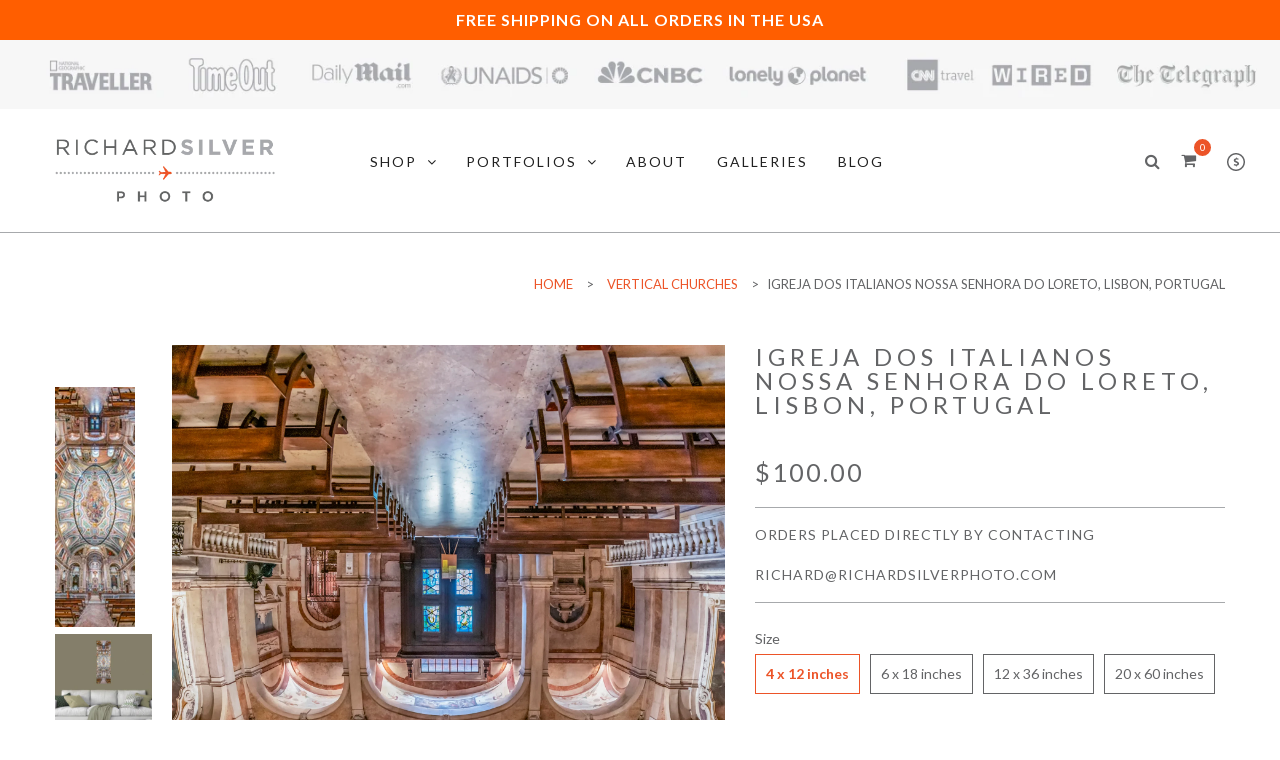

--- FILE ---
content_type: text/html; charset=utf-8
request_url: https://www.richardsilverphoto.com/collections/vertical-churches/products/igreja-dos-italianos-nossa-senhora-do-loreto-lisbon-portugal
body_size: 23837
content:
<!doctype html>
<html class="no-js ie6 oldie" lang="en">

<head>
<script src="//instant.page/5.1.0" type="module" integrity="sha384-by67kQnR+pyfy8yWP4kPO12fHKRLHZPfEsiSXR8u2IKcTdxD805MGUXBzVPnkLHw"></script>

  <!-- Google Tag Manager -->
<script>(function(w,d,s,l,i){w[l]=w[l]||[];w[l].push({'gtm.start':
new Date().getTime(),event:'gtm.js'});var f=d.getElementsByTagName(s)[0],
j=d.createElement(s),dl=l!='dataLayer'?'&l='+l:'';j.async=true;j.src=
'https://www.googletagmanager.com/gtm.js?id='+i+dl;f.parentNode.insertBefore(j,f);
})(window,document,'script','dataLayer','GTM-5LHG2F7');</script>
<!-- End Google Tag Manager -->
  <meta name="p:domain_verify" content="8315b72c32bb6955e6c32f5ab4d59931"/>
  <meta name="ahrefs-site-verification" content="d3f4892eecc3b55df98122e8cc2528edbfee5ec05f1b30e7dd5bb42536417f21">
  <meta name="msvalidate.01" content="9B20342D5F8AA7BE4714F6C20128299F" />
  

  <meta charset="utf-8" />
  <!--[if IE]><meta http-equiv='X-UA-Compatible' content='IE=edge,chrome=1' /><![endif]-->
  <meta name="viewport" content="width=device-width, initial-scale=1, maximum-scale=1">

  
  <title>
    Richard Silver Photo
  </title>
  

  
  <meta name="description" content="Igreja dos Italianos Nossa Senhora do Loreto, Lisbon, Portugal is a Vertical Church. Each Vertical Church photo consists of 5-8 photos shot in a vertical panorama then with the use of Photoshop blended together creating a single image of each church. FREE SHIPPING on ALL orders in the USA." />
  

  <link rel="canonical" href="https://www.richardsilverphoto.com/products/igreja-dos-italianos-nossa-senhora-do-loreto-lisbon-portugal" />

  <!-- Favicons -->
  
  <link rel="shortcut icon" href="//www.richardsilverphoto.com/cdn/shop/t/6/assets/favicon.png?v=54655215900646814391695225344" type="image/png" />
  

  <link rel="preload" as="style" onload="this.onload=null;this.rel='stylesheet'" href="//maxcdn.bootstrapcdn.com/font-awesome/4.7.0/css/font-awesome.min.css">

  <link rel="preload" href="//www.richardsilverphoto.com/cdn/shop/t/6/assets/plugins.css?v=175988810383952913841695225344" as="style" onload="this.onload=null;this.rel='stylesheet'">
  <link rel="preload" href="//www.richardsilverphoto.com/cdn/shop/t/6/assets/main.css?v=134365150685931612441768949763" as="style" onload="this.onload=null;this.rel='stylesheet'">
  <link rel="preload" href="//www.richardsilverphoto.com/cdn/shop/t/6/assets/megamenu.css?v=160265882116316676781695244380" as="style" onload="this.onload=null;this.rel='stylesheet'">
  <link rel="preload" href="//www.richardsilverphoto.com/cdn/shop/t/6/assets/static-blocks.css?v=156151057225912091861703110848" as="style" onload="this.onload=null;this.rel='stylesheet'">
  <link rel="preload" href="//www.richardsilverphoto.com/cdn/shop/t/6/assets/bazien.css?v=109409765567745668231768949763" as="style" onload="this.onload=null;this.rel='stylesheet'">
  <link rel="preload" href="//www.richardsilverphoto.com/cdn/shop/t/6/assets/responsive.css?v=49579888601627511671695225344" as="style" onload="this.onload=null;this.rel='stylesheet'">

  <noscript><link rel="stylesheet" href="//www.richardsilverphoto.com/cdn/shop/t/6/assets/plugins.css?v=175988810383952913841695225344"></noscript>
  <noscript><link rel="stylesheet" href="//www.richardsilverphoto.com/cdn/shop/t/6/assets/main.css?v=134365150685931612441768949763"></noscript>
  <noscript><link rel="stylesheet" href="//www.richardsilverphoto.com/cdn/shop/t/6/assets/megamenu.css?v=160265882116316676781695244380"></noscript>
  <noscript><link rel="stylesheet" href="//www.richardsilverphoto.com/cdn/shop/t/6/assets/static-blocks.css?v=156151057225912091861703110848"></noscript>
  <noscript><link rel="stylesheet" href="//www.richardsilverphoto.com/cdn/shop/t/6/assets/bazien.css?v=109409765567745668231768949763"></noscript>
  <noscript><link rel="stylesheet" href="//www.richardsilverphoto.com/cdn/shop/t/6/assets/responsive.css?v=49579888601627511671695225344"></noscript>

  <!-- Javascript -->
                        
   
  <script src="//www.richardsilverphoto.com/cdn/shop/t/6/assets/jquery.min.js?v=44735351667816064131695225344" type="text/javascript"></script>
  <script src="//www.richardsilverphoto.com/cdn/shop/t/6/assets/jquery-migrate-1.2.0.min.js?v=151440869064874006631695225344" type="text/javascript"></script>
  
  
   
 <script src="//www.richardsilverphoto.com/cdn/shop/t/6/assets/plugins.js?v=139411441087006261551695225344" defer="defer"></script>
  <script src="//www.richardsilverphoto.com/cdn/shop/t/6/assets/novaworks.js?v=25295888221950112851695225344" defer="defer"></script>
  
  <script src="//www.richardsilverphoto.com/cdn/shop/t/6/assets/jquery.themepunch.tools.min.js?v=69729408727513520531695225344" type="text/javascript"></script>
  <script src="//www.richardsilverphoto.com/cdn/shop/t/6/assets/jquery.themepunch.revolution.min.js?v=107893562877271040031695225344" type="text/javascript"></script>
  <script src="//www.richardsilverphoto.com/cdn/shop/t/6/assets/jquery.transit.min.js?v=32951292990835408521695225344" type="text/javascript"></script>
  <script src="//www.richardsilverphoto.com/cdn/shop/t/6/assets/jquery.megamenu.js?v=29693477133751364351695225344" type="text/javascript"></script>
  <script src="//www.richardsilverphoto.com/cdn/shopifycloud/storefront/assets/themes_support/shopify_common-5f594365.js" type="text/javascript"></script>
  
  
    
  <script src="//www.richardsilverphoto.com/cdn/shopifycloud/storefront/assets/themes_support/option_selection-b017cd28.js" type="text/javascript"></script>
  <script src="//www.richardsilverphoto.com/cdn/shopifycloud/storefront/assets/themes_support/api.jquery-7ab1a3a4.js" type="text/javascript"></script>

  <script src="//www.richardsilverphoto.com/cdn/shop/t/6/assets/social-buttons.js?v=11321258142971877191695225344" type="text/javascript"></script>
  
  <!--[if lt IE 8]><link rel="stylesheet" type="text/css" href="css/settings-ie8.css" media="all" /><![endif]-->
  <!--[if lt IE 9]><script src="//html5shim.googlecode.com/svn/trunk/html5.js"></script><![endif]-->

  


  <meta property="og:type" content="product" />
  <meta property="og:title" content="Igreja dos Italianos Nossa Senhora do Loreto, Lisbon, Portugal" />
  
  <meta property="og:image" content="http://www.richardsilverphoto.com/cdn/shop/products/Igreja-dos-Italianos-Nossa-Senhora-do-Loreto-Lisbon-Portugal_grande.jpg?v=1664781833" />
  <meta property="og:image:secure_url" content="https://www.richardsilverphoto.com/cdn/shop/products/Igreja-dos-Italianos-Nossa-Senhora-do-Loreto-Lisbon-Portugal_grande.jpg?v=1664781833" />
  
  <meta property="og:image" content="http://www.richardsilverphoto.com/cdn/shop/products/ChurchPhoto11_grande.jpg?v=1664781834" />
  <meta property="og:image:secure_url" content="https://www.richardsilverphoto.com/cdn/shop/products/ChurchPhoto11_grande.jpg?v=1664781834" />
  
  <meta property="og:price:amount" content="100.00" />
  <meta property="og:price:currency" content="USD" />



<meta property="og:description" content="Igreja dos Italianos Nossa Senhora do Loreto, Lisbon, Portugal is a Vertical Church. Each Vertical Church photo consists of 5-8 photos shot in a vertical panorama then with the use of Photoshop blended together creating a single image of each church. FREE SHIPPING on ALL orders in the USA." />

<meta property="og:url" content="https://www.richardsilverphoto.com/products/igreja-dos-italianos-nossa-senhora-do-loreto-lisbon-portugal" />
<meta property="og:site_name" content="Richard Silver Photo" />

  



  <meta name="twitter:site" content="@Gwhoai">


  <meta name="twitter:card" content="product">
  <meta name="twitter:title" content="Igreja dos Italianos Nossa Senhora do Loreto, Lisbon, Portugal">
  <meta name="twitter:description" content="">
  <meta name="twitter:image" content="https://www.richardsilverphoto.com/cdn/shop/products/Igreja-dos-Italianos-Nossa-Senhora-do-Loreto-Lisbon-Portugal_medium.jpg?v=1664781833">
  <meta name="twitter:image:width" content="240">
  <meta name="twitter:image:height" content="240">
  <meta name="twitter:label1" content="Price">
  <meta name="twitter:data1" content="From $100.00 USD">
  
  <meta name="twitter:label2" content="Brand">
  <meta name="twitter:data2" content="Richard Silver Photo">
  


  
  <script type="text/javascript" defer>
    WebFontConfig = {
      google: { families: [ 
        
        'Lato:100,200,300,400,500,600,700,800,900'
        

        
        
        ,
              
        'Lato:100,200,300,400,500,600,700,800,900'
        

        
        
        ,
              
        'Lato:100,200,300,400,500,600,700,800,900'
        

        
        
        ,
              
        'Lato:100,200,300,400,500,600,700,800,900'
        
        
        
        
        ,
              
        'Playfair Display:100,200,300,400,500,600,700,800,900'
        

        
        
        ,
              
        'Lato:100,200,300,400,500,600,700,800,900'
        
      ] }
    };
    (function() {
      var wf = document.createElement('script');
      wf.src = ('https:' == document.location.protocol ? 'https' : 'http') +
        '://ajax.googleapis.com/ajax/libs/webfont/1/webfont.js';
      wf.type = 'text/javascript';
      wf.async = 'true';
      var s = document.getElementsByTagName('script')[0];
      s.parentNode.insertBefore(wf, s);
    })(); 
    
    window.money_format = "${{amount}} USD";
    window.shop_currency = "USD";
  </script>
  
  
  <meta name="p:domain_verify" content="8315b72c32bb6955e6c32f5ab4d59931"/>
  

  <script>window.performance && window.performance.mark && window.performance.mark('shopify.content_for_header.start');</script><meta name="google-site-verification" content="tk5h7dIjwQf8d0QKWBqZbLqTFB28osImBpEvVBRz85M">
<meta id="shopify-digital-wallet" name="shopify-digital-wallet" content="/34761113736/digital_wallets/dialog">
<meta name="shopify-checkout-api-token" content="4c57331daeea150c4d7ed0255471aa9e">
<meta id="in-context-paypal-metadata" data-shop-id="34761113736" data-venmo-supported="false" data-environment="production" data-locale="en_US" data-paypal-v4="true" data-currency="USD">
<link rel="alternate" type="application/json+oembed" href="https://www.richardsilverphoto.com/products/igreja-dos-italianos-nossa-senhora-do-loreto-lisbon-portugal.oembed">
<script async="async" src="/checkouts/internal/preloads.js?locale=en-US"></script>
<link rel="preconnect" href="https://shop.app" crossorigin="anonymous">
<script async="async" src="https://shop.app/checkouts/internal/preloads.js?locale=en-US&shop_id=34761113736" crossorigin="anonymous"></script>
<script id="apple-pay-shop-capabilities" type="application/json">{"shopId":34761113736,"countryCode":"US","currencyCode":"USD","merchantCapabilities":["supports3DS"],"merchantId":"gid:\/\/shopify\/Shop\/34761113736","merchantName":"Richard Silver Photo","requiredBillingContactFields":["postalAddress","email","phone"],"requiredShippingContactFields":["postalAddress","email","phone"],"shippingType":"shipping","supportedNetworks":["visa","masterCard","amex"],"total":{"type":"pending","label":"Richard Silver Photo","amount":"1.00"},"shopifyPaymentsEnabled":true,"supportsSubscriptions":true}</script>
<script id="shopify-features" type="application/json">{"accessToken":"4c57331daeea150c4d7ed0255471aa9e","betas":["rich-media-storefront-analytics"],"domain":"www.richardsilverphoto.com","predictiveSearch":true,"shopId":34761113736,"locale":"en"}</script>
<script>var Shopify = Shopify || {};
Shopify.shop = "richard-silver-photo.myshopify.com";
Shopify.locale = "en";
Shopify.currency = {"active":"USD","rate":"1.0"};
Shopify.country = "US";
Shopify.theme = {"name":"Live website","id":133550178491,"schema_name":null,"schema_version":null,"theme_store_id":null,"role":"main"};
Shopify.theme.handle = "null";
Shopify.theme.style = {"id":null,"handle":null};
Shopify.cdnHost = "www.richardsilverphoto.com/cdn";
Shopify.routes = Shopify.routes || {};
Shopify.routes.root = "/";</script>
<script type="module">!function(o){(o.Shopify=o.Shopify||{}).modules=!0}(window);</script>
<script>!function(o){function n(){var o=[];function n(){o.push(Array.prototype.slice.apply(arguments))}return n.q=o,n}var t=o.Shopify=o.Shopify||{};t.loadFeatures=n(),t.autoloadFeatures=n()}(window);</script>
<script>
  window.ShopifyPay = window.ShopifyPay || {};
  window.ShopifyPay.apiHost = "shop.app\/pay";
  window.ShopifyPay.redirectState = null;
</script>
<script id="shop-js-analytics" type="application/json">{"pageType":"product"}</script>
<script defer="defer" async type="module" src="//www.richardsilverphoto.com/cdn/shopifycloud/shop-js/modules/v2/client.init-shop-cart-sync_BT-GjEfc.en.esm.js"></script>
<script defer="defer" async type="module" src="//www.richardsilverphoto.com/cdn/shopifycloud/shop-js/modules/v2/chunk.common_D58fp_Oc.esm.js"></script>
<script defer="defer" async type="module" src="//www.richardsilverphoto.com/cdn/shopifycloud/shop-js/modules/v2/chunk.modal_xMitdFEc.esm.js"></script>
<script type="module">
  await import("//www.richardsilverphoto.com/cdn/shopifycloud/shop-js/modules/v2/client.init-shop-cart-sync_BT-GjEfc.en.esm.js");
await import("//www.richardsilverphoto.com/cdn/shopifycloud/shop-js/modules/v2/chunk.common_D58fp_Oc.esm.js");
await import("//www.richardsilverphoto.com/cdn/shopifycloud/shop-js/modules/v2/chunk.modal_xMitdFEc.esm.js");

  window.Shopify.SignInWithShop?.initShopCartSync?.({"fedCMEnabled":true,"windoidEnabled":true});

</script>
<script>
  window.Shopify = window.Shopify || {};
  if (!window.Shopify.featureAssets) window.Shopify.featureAssets = {};
  window.Shopify.featureAssets['shop-js'] = {"shop-cart-sync":["modules/v2/client.shop-cart-sync_DZOKe7Ll.en.esm.js","modules/v2/chunk.common_D58fp_Oc.esm.js","modules/v2/chunk.modal_xMitdFEc.esm.js"],"init-fed-cm":["modules/v2/client.init-fed-cm_B6oLuCjv.en.esm.js","modules/v2/chunk.common_D58fp_Oc.esm.js","modules/v2/chunk.modal_xMitdFEc.esm.js"],"shop-cash-offers":["modules/v2/client.shop-cash-offers_D2sdYoxE.en.esm.js","modules/v2/chunk.common_D58fp_Oc.esm.js","modules/v2/chunk.modal_xMitdFEc.esm.js"],"shop-login-button":["modules/v2/client.shop-login-button_QeVjl5Y3.en.esm.js","modules/v2/chunk.common_D58fp_Oc.esm.js","modules/v2/chunk.modal_xMitdFEc.esm.js"],"pay-button":["modules/v2/client.pay-button_DXTOsIq6.en.esm.js","modules/v2/chunk.common_D58fp_Oc.esm.js","modules/v2/chunk.modal_xMitdFEc.esm.js"],"shop-button":["modules/v2/client.shop-button_DQZHx9pm.en.esm.js","modules/v2/chunk.common_D58fp_Oc.esm.js","modules/v2/chunk.modal_xMitdFEc.esm.js"],"avatar":["modules/v2/client.avatar_BTnouDA3.en.esm.js"],"init-windoid":["modules/v2/client.init-windoid_CR1B-cfM.en.esm.js","modules/v2/chunk.common_D58fp_Oc.esm.js","modules/v2/chunk.modal_xMitdFEc.esm.js"],"init-shop-for-new-customer-accounts":["modules/v2/client.init-shop-for-new-customer-accounts_C_vY_xzh.en.esm.js","modules/v2/client.shop-login-button_QeVjl5Y3.en.esm.js","modules/v2/chunk.common_D58fp_Oc.esm.js","modules/v2/chunk.modal_xMitdFEc.esm.js"],"init-shop-email-lookup-coordinator":["modules/v2/client.init-shop-email-lookup-coordinator_BI7n9ZSv.en.esm.js","modules/v2/chunk.common_D58fp_Oc.esm.js","modules/v2/chunk.modal_xMitdFEc.esm.js"],"init-shop-cart-sync":["modules/v2/client.init-shop-cart-sync_BT-GjEfc.en.esm.js","modules/v2/chunk.common_D58fp_Oc.esm.js","modules/v2/chunk.modal_xMitdFEc.esm.js"],"shop-toast-manager":["modules/v2/client.shop-toast-manager_DiYdP3xc.en.esm.js","modules/v2/chunk.common_D58fp_Oc.esm.js","modules/v2/chunk.modal_xMitdFEc.esm.js"],"init-customer-accounts":["modules/v2/client.init-customer-accounts_D9ZNqS-Q.en.esm.js","modules/v2/client.shop-login-button_QeVjl5Y3.en.esm.js","modules/v2/chunk.common_D58fp_Oc.esm.js","modules/v2/chunk.modal_xMitdFEc.esm.js"],"init-customer-accounts-sign-up":["modules/v2/client.init-customer-accounts-sign-up_iGw4briv.en.esm.js","modules/v2/client.shop-login-button_QeVjl5Y3.en.esm.js","modules/v2/chunk.common_D58fp_Oc.esm.js","modules/v2/chunk.modal_xMitdFEc.esm.js"],"shop-follow-button":["modules/v2/client.shop-follow-button_CqMgW2wH.en.esm.js","modules/v2/chunk.common_D58fp_Oc.esm.js","modules/v2/chunk.modal_xMitdFEc.esm.js"],"checkout-modal":["modules/v2/client.checkout-modal_xHeaAweL.en.esm.js","modules/v2/chunk.common_D58fp_Oc.esm.js","modules/v2/chunk.modal_xMitdFEc.esm.js"],"shop-login":["modules/v2/client.shop-login_D91U-Q7h.en.esm.js","modules/v2/chunk.common_D58fp_Oc.esm.js","modules/v2/chunk.modal_xMitdFEc.esm.js"],"lead-capture":["modules/v2/client.lead-capture_BJmE1dJe.en.esm.js","modules/v2/chunk.common_D58fp_Oc.esm.js","modules/v2/chunk.modal_xMitdFEc.esm.js"],"payment-terms":["modules/v2/client.payment-terms_Ci9AEqFq.en.esm.js","modules/v2/chunk.common_D58fp_Oc.esm.js","modules/v2/chunk.modal_xMitdFEc.esm.js"]};
</script>
<script>(function() {
  var isLoaded = false;
  function asyncLoad() {
    if (isLoaded) return;
    isLoaded = true;
    var urls = ["\/\/www.powr.io\/powr.js?powr-token=richard-silver-photo.myshopify.com\u0026external-type=shopify\u0026shop=richard-silver-photo.myshopify.com","\/\/shopify.privy.com\/widget.js?shop=richard-silver-photo.myshopify.com"];
    for (var i = 0; i < urls.length; i++) {
      var s = document.createElement('script');
      s.type = 'text/javascript';
      s.async = true;
      s.src = urls[i];
      var x = document.getElementsByTagName('script')[0];
      x.parentNode.insertBefore(s, x);
    }
  };
  if(window.attachEvent) {
    window.attachEvent('onload', asyncLoad);
  } else {
    window.addEventListener('load', asyncLoad, false);
  }
})();</script>
<script id="__st">var __st={"a":34761113736,"offset":-18000,"reqid":"63d3e9f0-3302-4e9f-8c4a-1a88ec0be66c-1769051951","pageurl":"www.richardsilverphoto.com\/collections\/vertical-churches\/products\/igreja-dos-italianos-nossa-senhora-do-loreto-lisbon-portugal","u":"ba7132a058ad","p":"product","rtyp":"product","rid":4780665077896};</script>
<script>window.ShopifyPaypalV4VisibilityTracking = true;</script>
<script id="captcha-bootstrap">!function(){'use strict';const t='contact',e='account',n='new_comment',o=[[t,t],['blogs',n],['comments',n],[t,'customer']],c=[[e,'customer_login'],[e,'guest_login'],[e,'recover_customer_password'],[e,'create_customer']],r=t=>t.map((([t,e])=>`form[action*='/${t}']:not([data-nocaptcha='true']) input[name='form_type'][value='${e}']`)).join(','),a=t=>()=>t?[...document.querySelectorAll(t)].map((t=>t.form)):[];function s(){const t=[...o],e=r(t);return a(e)}const i='password',u='form_key',d=['recaptcha-v3-token','g-recaptcha-response','h-captcha-response',i],f=()=>{try{return window.sessionStorage}catch{return}},m='__shopify_v',_=t=>t.elements[u];function p(t,e,n=!1){try{const o=window.sessionStorage,c=JSON.parse(o.getItem(e)),{data:r}=function(t){const{data:e,action:n}=t;return t[m]||n?{data:e,action:n}:{data:t,action:n}}(c);for(const[e,n]of Object.entries(r))t.elements[e]&&(t.elements[e].value=n);n&&o.removeItem(e)}catch(o){console.error('form repopulation failed',{error:o})}}const l='form_type',E='cptcha';function T(t){t.dataset[E]=!0}const w=window,h=w.document,L='Shopify',v='ce_forms',y='captcha';let A=!1;((t,e)=>{const n=(g='f06e6c50-85a8-45c8-87d0-21a2b65856fe',I='https://cdn.shopify.com/shopifycloud/storefront-forms-hcaptcha/ce_storefront_forms_captcha_hcaptcha.v1.5.2.iife.js',D={infoText:'Protected by hCaptcha',privacyText:'Privacy',termsText:'Terms'},(t,e,n)=>{const o=w[L][v],c=o.bindForm;if(c)return c(t,g,e,D).then(n);var r;o.q.push([[t,g,e,D],n]),r=I,A||(h.body.append(Object.assign(h.createElement('script'),{id:'captcha-provider',async:!0,src:r})),A=!0)});var g,I,D;w[L]=w[L]||{},w[L][v]=w[L][v]||{},w[L][v].q=[],w[L][y]=w[L][y]||{},w[L][y].protect=function(t,e){n(t,void 0,e),T(t)},Object.freeze(w[L][y]),function(t,e,n,w,h,L){const[v,y,A,g]=function(t,e,n){const i=e?o:[],u=t?c:[],d=[...i,...u],f=r(d),m=r(i),_=r(d.filter((([t,e])=>n.includes(e))));return[a(f),a(m),a(_),s()]}(w,h,L),I=t=>{const e=t.target;return e instanceof HTMLFormElement?e:e&&e.form},D=t=>v().includes(t);t.addEventListener('submit',(t=>{const e=I(t);if(!e)return;const n=D(e)&&!e.dataset.hcaptchaBound&&!e.dataset.recaptchaBound,o=_(e),c=g().includes(e)&&(!o||!o.value);(n||c)&&t.preventDefault(),c&&!n&&(function(t){try{if(!f())return;!function(t){const e=f();if(!e)return;const n=_(t);if(!n)return;const o=n.value;o&&e.removeItem(o)}(t);const e=Array.from(Array(32),(()=>Math.random().toString(36)[2])).join('');!function(t,e){_(t)||t.append(Object.assign(document.createElement('input'),{type:'hidden',name:u})),t.elements[u].value=e}(t,e),function(t,e){const n=f();if(!n)return;const o=[...t.querySelectorAll(`input[type='${i}']`)].map((({name:t})=>t)),c=[...d,...o],r={};for(const[a,s]of new FormData(t).entries())c.includes(a)||(r[a]=s);n.setItem(e,JSON.stringify({[m]:1,action:t.action,data:r}))}(t,e)}catch(e){console.error('failed to persist form',e)}}(e),e.submit())}));const S=(t,e)=>{t&&!t.dataset[E]&&(n(t,e.some((e=>e===t))),T(t))};for(const o of['focusin','change'])t.addEventListener(o,(t=>{const e=I(t);D(e)&&S(e,y())}));const B=e.get('form_key'),M=e.get(l),P=B&&M;t.addEventListener('DOMContentLoaded',(()=>{const t=y();if(P)for(const e of t)e.elements[l].value===M&&p(e,B);[...new Set([...A(),...v().filter((t=>'true'===t.dataset.shopifyCaptcha))])].forEach((e=>S(e,t)))}))}(h,new URLSearchParams(w.location.search),n,t,e,['guest_login'])})(!0,!0)}();</script>
<script integrity="sha256-4kQ18oKyAcykRKYeNunJcIwy7WH5gtpwJnB7kiuLZ1E=" data-source-attribution="shopify.loadfeatures" defer="defer" src="//www.richardsilverphoto.com/cdn/shopifycloud/storefront/assets/storefront/load_feature-a0a9edcb.js" crossorigin="anonymous"></script>
<script crossorigin="anonymous" defer="defer" src="//www.richardsilverphoto.com/cdn/shopifycloud/storefront/assets/shopify_pay/storefront-65b4c6d7.js?v=20250812"></script>
<script data-source-attribution="shopify.dynamic_checkout.dynamic.init">var Shopify=Shopify||{};Shopify.PaymentButton=Shopify.PaymentButton||{isStorefrontPortableWallets:!0,init:function(){window.Shopify.PaymentButton.init=function(){};var t=document.createElement("script");t.src="https://www.richardsilverphoto.com/cdn/shopifycloud/portable-wallets/latest/portable-wallets.en.js",t.type="module",document.head.appendChild(t)}};
</script>
<script data-source-attribution="shopify.dynamic_checkout.buyer_consent">
  function portableWalletsHideBuyerConsent(e){var t=document.getElementById("shopify-buyer-consent"),n=document.getElementById("shopify-subscription-policy-button");t&&n&&(t.classList.add("hidden"),t.setAttribute("aria-hidden","true"),n.removeEventListener("click",e))}function portableWalletsShowBuyerConsent(e){var t=document.getElementById("shopify-buyer-consent"),n=document.getElementById("shopify-subscription-policy-button");t&&n&&(t.classList.remove("hidden"),t.removeAttribute("aria-hidden"),n.addEventListener("click",e))}window.Shopify?.PaymentButton&&(window.Shopify.PaymentButton.hideBuyerConsent=portableWalletsHideBuyerConsent,window.Shopify.PaymentButton.showBuyerConsent=portableWalletsShowBuyerConsent);
</script>
<script data-source-attribution="shopify.dynamic_checkout.cart.bootstrap">document.addEventListener("DOMContentLoaded",(function(){function t(){return document.querySelector("shopify-accelerated-checkout-cart, shopify-accelerated-checkout")}if(t())Shopify.PaymentButton.init();else{new MutationObserver((function(e,n){t()&&(Shopify.PaymentButton.init(),n.disconnect())})).observe(document.body,{childList:!0,subtree:!0})}}));
</script>
<script id='scb4127' type='text/javascript' async='' src='https://www.richardsilverphoto.com/cdn/shopifycloud/privacy-banner/storefront-banner.js'></script><link id="shopify-accelerated-checkout-styles" rel="stylesheet" media="screen" href="https://www.richardsilverphoto.com/cdn/shopifycloud/portable-wallets/latest/accelerated-checkout-backwards-compat.css" crossorigin="anonymous">
<style id="shopify-accelerated-checkout-cart">
        #shopify-buyer-consent {
  margin-top: 1em;
  display: inline-block;
  width: 100%;
}

#shopify-buyer-consent.hidden {
  display: none;
}

#shopify-subscription-policy-button {
  background: none;
  border: none;
  padding: 0;
  text-decoration: underline;
  font-size: inherit;
  cursor: pointer;
}

#shopify-subscription-policy-button::before {
  box-shadow: none;
}

      </style>

<script>window.performance && window.performance.mark && window.performance.mark('shopify.content_for_header.end');</script>
<!-- RYVIU APP :: Settings global -->	
    <script> var ryviu_global_settings = {"form":{"showTitle":true,"titleForm":"Rate Us","titleName":"Your Name","colorInput":"#464646","colorTitle":"#696969","noticeName":"Your name is required field","titleEmail":"Your Email","autoPublish":true,"colorNotice":"#dd2c00","colorSubmit":"#ffffff","noticeEmail":"Your email is required and valid email","titleSubmit":"Submit Your Review","titleSubject":"Review Title","titleSuccess":"Thank you! Your review is submited.","colorStarForm":"#ececec","noticeSubject":"Title is required field","showtitleForm":true,"titleMessenger":"Review Content","noticeMessenger":"Your review is required field","placeholderName":"John Smith","starActivecolor":"#fdbc00","backgroundSubmit":"#00aeef","placeholderEmail":"example@yourdomain.com","placeholderSubject":"Look great","placeholderMessenger":"Write something","loadAfterContentLoaded":true},"questions":{"by_text":"Author","of_text":"of","on_text":"am","des_form":"Ask a question to the community here","name_form":"Your Name","email_form":"Your E-Mail Adresse","input_text":"Have a question? Search for answers","title_form":"No answer found?","answer_form":"Your answers","answer_text":"Answer question","newest_text":"Latest New","notice_form":"Complete before submitting","submit_form":"Send a question","helpful_text":"Most helpful","showing_text":"Show","question_form":"Your question","titleCustomer":"","community_text":"Ask the community here","questions_text":"questions","title_answer_form":"Answer question","ask_community_text":"Ask the community","submit_answer_form":"Send a reply","write_question_text":"Ask a question","question_answer_form":"Question","placeholder_answer_form":"Answer is a required field!","placeholder_question_form":"Question is a required field!"},"review_widget":{"star":1,"style":"style2","title":true,"ofText":"of","tstar1":"Terrible","tstar2":"Poor","tstar3":"Average","tstar4":"Very Good","tstar5":"Excellent","nostars":false,"nowrite":false,"hideFlag":false,"hidedate":false,"noavatar":false,"noreview":true,"order_by":"late","showText":"Show:","showspam":true,"noReviews":"No reviews","outofText":"out of","random_to":20,"ryplyText":"Comment","starStyle":"style1","starcolor":"#e6e6e6","starsText":"stars","colorTitle":"#6c8187","colorWrite":"#ffffff","customDate":"dd\/MM\/yy","dateSelect":"dateDefaut","helpulText":"Is this helpful?","latestText":"Latest","nolastname":false,"oldestText":"Oldest","paddingTop":"0","reviewText":"review","sortbyText":"Sort by:","starHeight":13,"titleWrite":"Write a review","borderColor":"#ffffff","borderStyle":"solid","borderWidth":"0","colorAvatar":"#f8f8f8","firstReview":"Write a first review now","paddingLeft":"0","random_from":0,"reviewsText":"reviews","showingText":"Showing","disableReply":true,"paddingRight":"0","payment_type":"Monthly","textVerified":"Verified Purchase","colorVerified":"#05d92d","disableHelpul":false,"disableWidget":false,"paddingBottom":"0","titleCustomer":"Customer Reviews","filter_reviews":"all","backgroundRyviu":"transparent","backgroundWrite":"#ffb102","disablePurchase":false,"starActiveStyle":"style1","starActivecolor":"#fdbc00","show_title_customer":false,"filter_reviews_local":"US"},"design_settings":{"date":"timeago","sort":"late","showing":30,"url_shop":"","colection":true,"no_number":false,"no_review":true,"defautDate":"timeago","defaultDate":"timeago","client_theme":"default","product_slug":"","verify_reply":true,"verify_review":true,"reviews_per_page":"10","aimgs":false}};</script>
<!-- RYVIU APP -->
<link href="https://monorail-edge.shopifysvc.com" rel="dns-prefetch">
<script>(function(){if ("sendBeacon" in navigator && "performance" in window) {try {var session_token_from_headers = performance.getEntriesByType('navigation')[0].serverTiming.find(x => x.name == '_s').description;} catch {var session_token_from_headers = undefined;}var session_cookie_matches = document.cookie.match(/_shopify_s=([^;]*)/);var session_token_from_cookie = session_cookie_matches && session_cookie_matches.length === 2 ? session_cookie_matches[1] : "";var session_token = session_token_from_headers || session_token_from_cookie || "";function handle_abandonment_event(e) {var entries = performance.getEntries().filter(function(entry) {return /monorail-edge.shopifysvc.com/.test(entry.name);});if (!window.abandonment_tracked && entries.length === 0) {window.abandonment_tracked = true;var currentMs = Date.now();var navigation_start = performance.timing.navigationStart;var payload = {shop_id: 34761113736,url: window.location.href,navigation_start,duration: currentMs - navigation_start,session_token,page_type: "product"};window.navigator.sendBeacon("https://monorail-edge.shopifysvc.com/v1/produce", JSON.stringify({schema_id: "online_store_buyer_site_abandonment/1.1",payload: payload,metadata: {event_created_at_ms: currentMs,event_sent_at_ms: currentMs}}));}}window.addEventListener('pagehide', handle_abandonment_event);}}());</script>
<script id="web-pixels-manager-setup">(function e(e,d,r,n,o){if(void 0===o&&(o={}),!Boolean(null===(a=null===(i=window.Shopify)||void 0===i?void 0:i.analytics)||void 0===a?void 0:a.replayQueue)){var i,a;window.Shopify=window.Shopify||{};var t=window.Shopify;t.analytics=t.analytics||{};var s=t.analytics;s.replayQueue=[],s.publish=function(e,d,r){return s.replayQueue.push([e,d,r]),!0};try{self.performance.mark("wpm:start")}catch(e){}var l=function(){var e={modern:/Edge?\/(1{2}[4-9]|1[2-9]\d|[2-9]\d{2}|\d{4,})\.\d+(\.\d+|)|Firefox\/(1{2}[4-9]|1[2-9]\d|[2-9]\d{2}|\d{4,})\.\d+(\.\d+|)|Chrom(ium|e)\/(9{2}|\d{3,})\.\d+(\.\d+|)|(Maci|X1{2}).+ Version\/(15\.\d+|(1[6-9]|[2-9]\d|\d{3,})\.\d+)([,.]\d+|)( \(\w+\)|)( Mobile\/\w+|) Safari\/|Chrome.+OPR\/(9{2}|\d{3,})\.\d+\.\d+|(CPU[ +]OS|iPhone[ +]OS|CPU[ +]iPhone|CPU IPhone OS|CPU iPad OS)[ +]+(15[._]\d+|(1[6-9]|[2-9]\d|\d{3,})[._]\d+)([._]\d+|)|Android:?[ /-](13[3-9]|1[4-9]\d|[2-9]\d{2}|\d{4,})(\.\d+|)(\.\d+|)|Android.+Firefox\/(13[5-9]|1[4-9]\d|[2-9]\d{2}|\d{4,})\.\d+(\.\d+|)|Android.+Chrom(ium|e)\/(13[3-9]|1[4-9]\d|[2-9]\d{2}|\d{4,})\.\d+(\.\d+|)|SamsungBrowser\/([2-9]\d|\d{3,})\.\d+/,legacy:/Edge?\/(1[6-9]|[2-9]\d|\d{3,})\.\d+(\.\d+|)|Firefox\/(5[4-9]|[6-9]\d|\d{3,})\.\d+(\.\d+|)|Chrom(ium|e)\/(5[1-9]|[6-9]\d|\d{3,})\.\d+(\.\d+|)([\d.]+$|.*Safari\/(?![\d.]+ Edge\/[\d.]+$))|(Maci|X1{2}).+ Version\/(10\.\d+|(1[1-9]|[2-9]\d|\d{3,})\.\d+)([,.]\d+|)( \(\w+\)|)( Mobile\/\w+|) Safari\/|Chrome.+OPR\/(3[89]|[4-9]\d|\d{3,})\.\d+\.\d+|(CPU[ +]OS|iPhone[ +]OS|CPU[ +]iPhone|CPU IPhone OS|CPU iPad OS)[ +]+(10[._]\d+|(1[1-9]|[2-9]\d|\d{3,})[._]\d+)([._]\d+|)|Android:?[ /-](13[3-9]|1[4-9]\d|[2-9]\d{2}|\d{4,})(\.\d+|)(\.\d+|)|Mobile Safari.+OPR\/([89]\d|\d{3,})\.\d+\.\d+|Android.+Firefox\/(13[5-9]|1[4-9]\d|[2-9]\d{2}|\d{4,})\.\d+(\.\d+|)|Android.+Chrom(ium|e)\/(13[3-9]|1[4-9]\d|[2-9]\d{2}|\d{4,})\.\d+(\.\d+|)|Android.+(UC? ?Browser|UCWEB|U3)[ /]?(15\.([5-9]|\d{2,})|(1[6-9]|[2-9]\d|\d{3,})\.\d+)\.\d+|SamsungBrowser\/(5\.\d+|([6-9]|\d{2,})\.\d+)|Android.+MQ{2}Browser\/(14(\.(9|\d{2,})|)|(1[5-9]|[2-9]\d|\d{3,})(\.\d+|))(\.\d+|)|K[Aa][Ii]OS\/(3\.\d+|([4-9]|\d{2,})\.\d+)(\.\d+|)/},d=e.modern,r=e.legacy,n=navigator.userAgent;return n.match(d)?"modern":n.match(r)?"legacy":"unknown"}(),u="modern"===l?"modern":"legacy",c=(null!=n?n:{modern:"",legacy:""})[u],f=function(e){return[e.baseUrl,"/wpm","/b",e.hashVersion,"modern"===e.buildTarget?"m":"l",".js"].join("")}({baseUrl:d,hashVersion:r,buildTarget:u}),m=function(e){var d=e.version,r=e.bundleTarget,n=e.surface,o=e.pageUrl,i=e.monorailEndpoint;return{emit:function(e){var a=e.status,t=e.errorMsg,s=(new Date).getTime(),l=JSON.stringify({metadata:{event_sent_at_ms:s},events:[{schema_id:"web_pixels_manager_load/3.1",payload:{version:d,bundle_target:r,page_url:o,status:a,surface:n,error_msg:t},metadata:{event_created_at_ms:s}}]});if(!i)return console&&console.warn&&console.warn("[Web Pixels Manager] No Monorail endpoint provided, skipping logging."),!1;try{return self.navigator.sendBeacon.bind(self.navigator)(i,l)}catch(e){}var u=new XMLHttpRequest;try{return u.open("POST",i,!0),u.setRequestHeader("Content-Type","text/plain"),u.send(l),!0}catch(e){return console&&console.warn&&console.warn("[Web Pixels Manager] Got an unhandled error while logging to Monorail."),!1}}}}({version:r,bundleTarget:l,surface:e.surface,pageUrl:self.location.href,monorailEndpoint:e.monorailEndpoint});try{o.browserTarget=l,function(e){var d=e.src,r=e.async,n=void 0===r||r,o=e.onload,i=e.onerror,a=e.sri,t=e.scriptDataAttributes,s=void 0===t?{}:t,l=document.createElement("script"),u=document.querySelector("head"),c=document.querySelector("body");if(l.async=n,l.src=d,a&&(l.integrity=a,l.crossOrigin="anonymous"),s)for(var f in s)if(Object.prototype.hasOwnProperty.call(s,f))try{l.dataset[f]=s[f]}catch(e){}if(o&&l.addEventListener("load",o),i&&l.addEventListener("error",i),u)u.appendChild(l);else{if(!c)throw new Error("Did not find a head or body element to append the script");c.appendChild(l)}}({src:f,async:!0,onload:function(){if(!function(){var e,d;return Boolean(null===(d=null===(e=window.Shopify)||void 0===e?void 0:e.analytics)||void 0===d?void 0:d.initialized)}()){var d=window.webPixelsManager.init(e)||void 0;if(d){var r=window.Shopify.analytics;r.replayQueue.forEach((function(e){var r=e[0],n=e[1],o=e[2];d.publishCustomEvent(r,n,o)})),r.replayQueue=[],r.publish=d.publishCustomEvent,r.visitor=d.visitor,r.initialized=!0}}},onerror:function(){return m.emit({status:"failed",errorMsg:"".concat(f," has failed to load")})},sri:function(e){var d=/^sha384-[A-Za-z0-9+/=]+$/;return"string"==typeof e&&d.test(e)}(c)?c:"",scriptDataAttributes:o}),m.emit({status:"loading"})}catch(e){m.emit({status:"failed",errorMsg:(null==e?void 0:e.message)||"Unknown error"})}}})({shopId: 34761113736,storefrontBaseUrl: "https://www.richardsilverphoto.com",extensionsBaseUrl: "https://extensions.shopifycdn.com/cdn/shopifycloud/web-pixels-manager",monorailEndpoint: "https://monorail-edge.shopifysvc.com/unstable/produce_batch",surface: "storefront-renderer",enabledBetaFlags: ["2dca8a86"],webPixelsConfigList: [{"id":"1497006267","configuration":"{\"businessId\":\"D9B019752D9BCF53E3B1CF69\",\"environment\":\"production\",\"debug\":\"false\"}","eventPayloadVersion":"v1","runtimeContext":"STRICT","scriptVersion":"d5ef50063231899b62b2e476e608105a","type":"APP","apiClientId":861484,"privacyPurposes":["ANALYTICS","MARKETING","SALE_OF_DATA"],"dataSharingAdjustments":{"protectedCustomerApprovalScopes":["read_customer_email","read_customer_name","read_customer_personal_data","read_customer_phone"]}},{"id":"381223099","configuration":"{\"config\":\"{\\\"pixel_id\\\":\\\"G-52JMTP48NP\\\",\\\"target_country\\\":\\\"US\\\",\\\"gtag_events\\\":[{\\\"type\\\":\\\"begin_checkout\\\",\\\"action_label\\\":[\\\"G-52JMTP48NP\\\",\\\"AW-976593809\\\/cFN-CJOOlPYBEJHH1tED\\\"]},{\\\"type\\\":\\\"search\\\",\\\"action_label\\\":[\\\"G-52JMTP48NP\\\",\\\"AW-976593809\\\/_R6DCJaOlPYBEJHH1tED\\\"]},{\\\"type\\\":\\\"view_item\\\",\\\"action_label\\\":[\\\"G-52JMTP48NP\\\",\\\"AW-976593809\\\/U4uACI2OlPYBEJHH1tED\\\",\\\"MC-N4567EJXWP\\\"]},{\\\"type\\\":\\\"purchase\\\",\\\"action_label\\\":[\\\"G-52JMTP48NP\\\",\\\"AW-976593809\\\/N1N2CIqOlPYBEJHH1tED\\\",\\\"MC-N4567EJXWP\\\"]},{\\\"type\\\":\\\"page_view\\\",\\\"action_label\\\":[\\\"G-52JMTP48NP\\\",\\\"AW-976593809\\\/aMU2CIeOlPYBEJHH1tED\\\",\\\"MC-N4567EJXWP\\\"]},{\\\"type\\\":\\\"add_payment_info\\\",\\\"action_label\\\":[\\\"G-52JMTP48NP\\\",\\\"AW-976593809\\\/ai8UCJmOlPYBEJHH1tED\\\"]},{\\\"type\\\":\\\"add_to_cart\\\",\\\"action_label\\\":[\\\"G-52JMTP48NP\\\",\\\"AW-976593809\\\/OSp4CJCOlPYBEJHH1tED\\\"]}],\\\"enable_monitoring_mode\\\":false}\"}","eventPayloadVersion":"v1","runtimeContext":"OPEN","scriptVersion":"b2a88bafab3e21179ed38636efcd8a93","type":"APP","apiClientId":1780363,"privacyPurposes":[],"dataSharingAdjustments":{"protectedCustomerApprovalScopes":["read_customer_address","read_customer_email","read_customer_name","read_customer_personal_data","read_customer_phone"]}},{"id":"102662331","configuration":"{\"pixel_id\":\"744855639476617\",\"pixel_type\":\"facebook_pixel\",\"metaapp_system_user_token\":\"-\"}","eventPayloadVersion":"v1","runtimeContext":"OPEN","scriptVersion":"ca16bc87fe92b6042fbaa3acc2fbdaa6","type":"APP","apiClientId":2329312,"privacyPurposes":["ANALYTICS","MARKETING","SALE_OF_DATA"],"dataSharingAdjustments":{"protectedCustomerApprovalScopes":["read_customer_address","read_customer_email","read_customer_name","read_customer_personal_data","read_customer_phone"]}},{"id":"shopify-app-pixel","configuration":"{}","eventPayloadVersion":"v1","runtimeContext":"STRICT","scriptVersion":"0450","apiClientId":"shopify-pixel","type":"APP","privacyPurposes":["ANALYTICS","MARKETING"]},{"id":"shopify-custom-pixel","eventPayloadVersion":"v1","runtimeContext":"LAX","scriptVersion":"0450","apiClientId":"shopify-pixel","type":"CUSTOM","privacyPurposes":["ANALYTICS","MARKETING"]}],isMerchantRequest: false,initData: {"shop":{"name":"Richard Silver Photo","paymentSettings":{"currencyCode":"USD"},"myshopifyDomain":"richard-silver-photo.myshopify.com","countryCode":"US","storefrontUrl":"https:\/\/www.richardsilverphoto.com"},"customer":null,"cart":null,"checkout":null,"productVariants":[{"price":{"amount":100.0,"currencyCode":"USD"},"product":{"title":"Igreja dos Italianos Nossa Senhora do Loreto, Lisbon, Portugal","vendor":"Richard Silver Photo","id":"4780665077896","untranslatedTitle":"Igreja dos Italianos Nossa Senhora do Loreto, Lisbon, Portugal","url":"\/products\/igreja-dos-italianos-nossa-senhora-do-loreto-lisbon-portugal","type":"Photo"},"id":"33414634799240","image":{"src":"\/\/www.richardsilverphoto.com\/cdn\/shop\/products\/Igreja-dos-Italianos-Nossa-Senhora-do-Loreto-Lisbon-Portugal.jpg?v=1664781833"},"sku":null,"title":"4 x 12 inches \/ Matte","untranslatedTitle":"4 x 12 inches \/ Matte"},{"price":{"amount":100.0,"currencyCode":"USD"},"product":{"title":"Igreja dos Italianos Nossa Senhora do Loreto, Lisbon, Portugal","vendor":"Richard Silver Photo","id":"4780665077896","untranslatedTitle":"Igreja dos Italianos Nossa Senhora do Loreto, Lisbon, Portugal","url":"\/products\/igreja-dos-italianos-nossa-senhora-do-loreto-lisbon-portugal","type":"Photo"},"id":"33414634832008","image":{"src":"\/\/www.richardsilverphoto.com\/cdn\/shop\/products\/Igreja-dos-Italianos-Nossa-Senhora-do-Loreto-Lisbon-Portugal.jpg?v=1664781833"},"sku":null,"title":"4 x 12 inches \/ Luster","untranslatedTitle":"4 x 12 inches \/ Luster"},{"price":{"amount":100.0,"currencyCode":"USD"},"product":{"title":"Igreja dos Italianos Nossa Senhora do Loreto, Lisbon, Portugal","vendor":"Richard Silver Photo","id":"4780665077896","untranslatedTitle":"Igreja dos Italianos Nossa Senhora do Loreto, Lisbon, Portugal","url":"\/products\/igreja-dos-italianos-nossa-senhora-do-loreto-lisbon-portugal","type":"Photo"},"id":"33414634864776","image":{"src":"\/\/www.richardsilverphoto.com\/cdn\/shop\/products\/Igreja-dos-Italianos-Nossa-Senhora-do-Loreto-Lisbon-Portugal.jpg?v=1664781833"},"sku":null,"title":"4 x 12 inches \/ Glossy","untranslatedTitle":"4 x 12 inches \/ Glossy"},{"price":{"amount":250.0,"currencyCode":"USD"},"product":{"title":"Igreja dos Italianos Nossa Senhora do Loreto, Lisbon, Portugal","vendor":"Richard Silver Photo","id":"4780665077896","untranslatedTitle":"Igreja dos Italianos Nossa Senhora do Loreto, Lisbon, Portugal","url":"\/products\/igreja-dos-italianos-nossa-senhora-do-loreto-lisbon-portugal","type":"Photo"},"id":"33414634897544","image":{"src":"\/\/www.richardsilverphoto.com\/cdn\/shop\/products\/Igreja-dos-Italianos-Nossa-Senhora-do-Loreto-Lisbon-Portugal.jpg?v=1664781833"},"sku":null,"title":"4 x 12 inches \/ Acrylic Glare","untranslatedTitle":"4 x 12 inches \/ Acrylic Glare"},{"price":{"amount":400.0,"currencyCode":"USD"},"product":{"title":"Igreja dos Italianos Nossa Senhora do Loreto, Lisbon, Portugal","vendor":"Richard Silver Photo","id":"4780665077896","untranslatedTitle":"Igreja dos Italianos Nossa Senhora do Loreto, Lisbon, Portugal","url":"\/products\/igreja-dos-italianos-nossa-senhora-do-loreto-lisbon-portugal","type":"Photo"},"id":"33414634930312","image":{"src":"\/\/www.richardsilverphoto.com\/cdn\/shop\/products\/Igreja-dos-Italianos-Nossa-Senhora-do-Loreto-Lisbon-Portugal.jpg?v=1664781833"},"sku":null,"title":"4 x 12 inches \/ Acrylic NO-Glare","untranslatedTitle":"4 x 12 inches \/ Acrylic NO-Glare"},{"price":{"amount":250.0,"currencyCode":"USD"},"product":{"title":"Igreja dos Italianos Nossa Senhora do Loreto, Lisbon, Portugal","vendor":"Richard Silver Photo","id":"4780665077896","untranslatedTitle":"Igreja dos Italianos Nossa Senhora do Loreto, Lisbon, Portugal","url":"\/products\/igreja-dos-italianos-nossa-senhora-do-loreto-lisbon-portugal","type":"Photo"},"id":"33414634963080","image":{"src":"\/\/www.richardsilverphoto.com\/cdn\/shop\/products\/Igreja-dos-Italianos-Nossa-Senhora-do-Loreto-Lisbon-Portugal.jpg?v=1664781833"},"sku":null,"title":"6 x 18 inches \/ Matte","untranslatedTitle":"6 x 18 inches \/ Matte"},{"price":{"amount":250.0,"currencyCode":"USD"},"product":{"title":"Igreja dos Italianos Nossa Senhora do Loreto, Lisbon, Portugal","vendor":"Richard Silver Photo","id":"4780665077896","untranslatedTitle":"Igreja dos Italianos Nossa Senhora do Loreto, Lisbon, Portugal","url":"\/products\/igreja-dos-italianos-nossa-senhora-do-loreto-lisbon-portugal","type":"Photo"},"id":"33414634995848","image":{"src":"\/\/www.richardsilverphoto.com\/cdn\/shop\/products\/Igreja-dos-Italianos-Nossa-Senhora-do-Loreto-Lisbon-Portugal.jpg?v=1664781833"},"sku":null,"title":"6 x 18 inches \/ Luster","untranslatedTitle":"6 x 18 inches \/ Luster"},{"price":{"amount":250.0,"currencyCode":"USD"},"product":{"title":"Igreja dos Italianos Nossa Senhora do Loreto, Lisbon, Portugal","vendor":"Richard Silver Photo","id":"4780665077896","untranslatedTitle":"Igreja dos Italianos Nossa Senhora do Loreto, Lisbon, Portugal","url":"\/products\/igreja-dos-italianos-nossa-senhora-do-loreto-lisbon-portugal","type":"Photo"},"id":"33414635028616","image":{"src":"\/\/www.richardsilverphoto.com\/cdn\/shop\/products\/Igreja-dos-Italianos-Nossa-Senhora-do-Loreto-Lisbon-Portugal.jpg?v=1664781833"},"sku":null,"title":"6 x 18 inches \/ Glossy","untranslatedTitle":"6 x 18 inches \/ Glossy"},{"price":{"amount":500.0,"currencyCode":"USD"},"product":{"title":"Igreja dos Italianos Nossa Senhora do Loreto, Lisbon, Portugal","vendor":"Richard Silver Photo","id":"4780665077896","untranslatedTitle":"Igreja dos Italianos Nossa Senhora do Loreto, Lisbon, Portugal","url":"\/products\/igreja-dos-italianos-nossa-senhora-do-loreto-lisbon-portugal","type":"Photo"},"id":"33414635061384","image":{"src":"\/\/www.richardsilverphoto.com\/cdn\/shop\/products\/Igreja-dos-Italianos-Nossa-Senhora-do-Loreto-Lisbon-Portugal.jpg?v=1664781833"},"sku":null,"title":"6 x 18 inches \/ Acrylic Glare","untranslatedTitle":"6 x 18 inches \/ Acrylic Glare"},{"price":{"amount":750.0,"currencyCode":"USD"},"product":{"title":"Igreja dos Italianos Nossa Senhora do Loreto, Lisbon, Portugal","vendor":"Richard Silver Photo","id":"4780665077896","untranslatedTitle":"Igreja dos Italianos Nossa Senhora do Loreto, Lisbon, Portugal","url":"\/products\/igreja-dos-italianos-nossa-senhora-do-loreto-lisbon-portugal","type":"Photo"},"id":"33414635094152","image":{"src":"\/\/www.richardsilverphoto.com\/cdn\/shop\/products\/Igreja-dos-Italianos-Nossa-Senhora-do-Loreto-Lisbon-Portugal.jpg?v=1664781833"},"sku":null,"title":"6 x 18 inches \/ Acrylic NO-Glare","untranslatedTitle":"6 x 18 inches \/ Acrylic NO-Glare"},{"price":{"amount":600.0,"currencyCode":"USD"},"product":{"title":"Igreja dos Italianos Nossa Senhora do Loreto, Lisbon, Portugal","vendor":"Richard Silver Photo","id":"4780665077896","untranslatedTitle":"Igreja dos Italianos Nossa Senhora do Loreto, Lisbon, Portugal","url":"\/products\/igreja-dos-italianos-nossa-senhora-do-loreto-lisbon-portugal","type":"Photo"},"id":"33414635126920","image":{"src":"\/\/www.richardsilverphoto.com\/cdn\/shop\/products\/Igreja-dos-Italianos-Nossa-Senhora-do-Loreto-Lisbon-Portugal.jpg?v=1664781833"},"sku":null,"title":"12 x 36 inches \/ Matte","untranslatedTitle":"12 x 36 inches \/ Matte"},{"price":{"amount":600.0,"currencyCode":"USD"},"product":{"title":"Igreja dos Italianos Nossa Senhora do Loreto, Lisbon, Portugal","vendor":"Richard Silver Photo","id":"4780665077896","untranslatedTitle":"Igreja dos Italianos Nossa Senhora do Loreto, Lisbon, Portugal","url":"\/products\/igreja-dos-italianos-nossa-senhora-do-loreto-lisbon-portugal","type":"Photo"},"id":"33414635159688","image":{"src":"\/\/www.richardsilverphoto.com\/cdn\/shop\/products\/Igreja-dos-Italianos-Nossa-Senhora-do-Loreto-Lisbon-Portugal.jpg?v=1664781833"},"sku":null,"title":"12 x 36 inches \/ Luster","untranslatedTitle":"12 x 36 inches \/ Luster"},{"price":{"amount":600.0,"currencyCode":"USD"},"product":{"title":"Igreja dos Italianos Nossa Senhora do Loreto, Lisbon, Portugal","vendor":"Richard Silver Photo","id":"4780665077896","untranslatedTitle":"Igreja dos Italianos Nossa Senhora do Loreto, Lisbon, Portugal","url":"\/products\/igreja-dos-italianos-nossa-senhora-do-loreto-lisbon-portugal","type":"Photo"},"id":"33414635192456","image":{"src":"\/\/www.richardsilverphoto.com\/cdn\/shop\/products\/Igreja-dos-Italianos-Nossa-Senhora-do-Loreto-Lisbon-Portugal.jpg?v=1664781833"},"sku":null,"title":"12 x 36 inches \/ Glossy","untranslatedTitle":"12 x 36 inches \/ Glossy"},{"price":{"amount":1000.0,"currencyCode":"USD"},"product":{"title":"Igreja dos Italianos Nossa Senhora do Loreto, Lisbon, Portugal","vendor":"Richard Silver Photo","id":"4780665077896","untranslatedTitle":"Igreja dos Italianos Nossa Senhora do Loreto, Lisbon, Portugal","url":"\/products\/igreja-dos-italianos-nossa-senhora-do-loreto-lisbon-portugal","type":"Photo"},"id":"33414635225224","image":{"src":"\/\/www.richardsilverphoto.com\/cdn\/shop\/products\/Igreja-dos-Italianos-Nossa-Senhora-do-Loreto-Lisbon-Portugal.jpg?v=1664781833"},"sku":null,"title":"12 x 36 inches \/ Acrylic Glare","untranslatedTitle":"12 x 36 inches \/ Acrylic Glare"},{"price":{"amount":1500.0,"currencyCode":"USD"},"product":{"title":"Igreja dos Italianos Nossa Senhora do Loreto, Lisbon, Portugal","vendor":"Richard Silver Photo","id":"4780665077896","untranslatedTitle":"Igreja dos Italianos Nossa Senhora do Loreto, Lisbon, Portugal","url":"\/products\/igreja-dos-italianos-nossa-senhora-do-loreto-lisbon-portugal","type":"Photo"},"id":"33414635290760","image":{"src":"\/\/www.richardsilverphoto.com\/cdn\/shop\/products\/Igreja-dos-Italianos-Nossa-Senhora-do-Loreto-Lisbon-Portugal.jpg?v=1664781833"},"sku":null,"title":"12 x 36 inches \/ Acrylic NO-Glare","untranslatedTitle":"12 x 36 inches \/ Acrylic NO-Glare"},{"price":{"amount":1000.0,"currencyCode":"USD"},"product":{"title":"Igreja dos Italianos Nossa Senhora do Loreto, Lisbon, Portugal","vendor":"Richard Silver Photo","id":"4780665077896","untranslatedTitle":"Igreja dos Italianos Nossa Senhora do Loreto, Lisbon, Portugal","url":"\/products\/igreja-dos-italianos-nossa-senhora-do-loreto-lisbon-portugal","type":"Photo"},"id":"33414635356296","image":{"src":"\/\/www.richardsilverphoto.com\/cdn\/shop\/products\/Igreja-dos-Italianos-Nossa-Senhora-do-Loreto-Lisbon-Portugal.jpg?v=1664781833"},"sku":null,"title":"20 x 60 inches \/ Matte","untranslatedTitle":"20 x 60 inches \/ Matte"},{"price":{"amount":1000.0,"currencyCode":"USD"},"product":{"title":"Igreja dos Italianos Nossa Senhora do Loreto, Lisbon, Portugal","vendor":"Richard Silver Photo","id":"4780665077896","untranslatedTitle":"Igreja dos Italianos Nossa Senhora do Loreto, Lisbon, Portugal","url":"\/products\/igreja-dos-italianos-nossa-senhora-do-loreto-lisbon-portugal","type":"Photo"},"id":"33414635421832","image":{"src":"\/\/www.richardsilverphoto.com\/cdn\/shop\/products\/Igreja-dos-Italianos-Nossa-Senhora-do-Loreto-Lisbon-Portugal.jpg?v=1664781833"},"sku":null,"title":"20 x 60 inches \/ Luster","untranslatedTitle":"20 x 60 inches \/ Luster"},{"price":{"amount":1000.0,"currencyCode":"USD"},"product":{"title":"Igreja dos Italianos Nossa Senhora do Loreto, Lisbon, Portugal","vendor":"Richard Silver Photo","id":"4780665077896","untranslatedTitle":"Igreja dos Italianos Nossa Senhora do Loreto, Lisbon, Portugal","url":"\/products\/igreja-dos-italianos-nossa-senhora-do-loreto-lisbon-portugal","type":"Photo"},"id":"33414635487368","image":{"src":"\/\/www.richardsilverphoto.com\/cdn\/shop\/products\/Igreja-dos-Italianos-Nossa-Senhora-do-Loreto-Lisbon-Portugal.jpg?v=1664781833"},"sku":null,"title":"20 x 60 inches \/ Glossy","untranslatedTitle":"20 x 60 inches \/ Glossy"},{"price":{"amount":2000.0,"currencyCode":"USD"},"product":{"title":"Igreja dos Italianos Nossa Senhora do Loreto, Lisbon, Portugal","vendor":"Richard Silver Photo","id":"4780665077896","untranslatedTitle":"Igreja dos Italianos Nossa Senhora do Loreto, Lisbon, Portugal","url":"\/products\/igreja-dos-italianos-nossa-senhora-do-loreto-lisbon-portugal","type":"Photo"},"id":"33414635552904","image":{"src":"\/\/www.richardsilverphoto.com\/cdn\/shop\/products\/Igreja-dos-Italianos-Nossa-Senhora-do-Loreto-Lisbon-Portugal.jpg?v=1664781833"},"sku":null,"title":"20 x 60 inches \/ Acrylic Glare","untranslatedTitle":"20 x 60 inches \/ Acrylic Glare"},{"price":{"amount":3000.0,"currencyCode":"USD"},"product":{"title":"Igreja dos Italianos Nossa Senhora do Loreto, Lisbon, Portugal","vendor":"Richard Silver Photo","id":"4780665077896","untranslatedTitle":"Igreja dos Italianos Nossa Senhora do Loreto, Lisbon, Portugal","url":"\/products\/igreja-dos-italianos-nossa-senhora-do-loreto-lisbon-portugal","type":"Photo"},"id":"33414635585672","image":{"src":"\/\/www.richardsilverphoto.com\/cdn\/shop\/products\/Igreja-dos-Italianos-Nossa-Senhora-do-Loreto-Lisbon-Portugal.jpg?v=1664781833"},"sku":null,"title":"20 x 60 inches \/ Acrylic NO-Glare","untranslatedTitle":"20 x 60 inches \/ Acrylic NO-Glare"}],"purchasingCompany":null},},"https://www.richardsilverphoto.com/cdn","fcfee988w5aeb613cpc8e4bc33m6693e112",{"modern":"","legacy":""},{"shopId":"34761113736","storefrontBaseUrl":"https:\/\/www.richardsilverphoto.com","extensionBaseUrl":"https:\/\/extensions.shopifycdn.com\/cdn\/shopifycloud\/web-pixels-manager","surface":"storefront-renderer","enabledBetaFlags":"[\"2dca8a86\"]","isMerchantRequest":"false","hashVersion":"fcfee988w5aeb613cpc8e4bc33m6693e112","publish":"custom","events":"[[\"page_viewed\",{}],[\"product_viewed\",{\"productVariant\":{\"price\":{\"amount\":100.0,\"currencyCode\":\"USD\"},\"product\":{\"title\":\"Igreja dos Italianos Nossa Senhora do Loreto, Lisbon, Portugal\",\"vendor\":\"Richard Silver Photo\",\"id\":\"4780665077896\",\"untranslatedTitle\":\"Igreja dos Italianos Nossa Senhora do Loreto, Lisbon, Portugal\",\"url\":\"\/products\/igreja-dos-italianos-nossa-senhora-do-loreto-lisbon-portugal\",\"type\":\"Photo\"},\"id\":\"33414634799240\",\"image\":{\"src\":\"\/\/www.richardsilverphoto.com\/cdn\/shop\/products\/Igreja-dos-Italianos-Nossa-Senhora-do-Loreto-Lisbon-Portugal.jpg?v=1664781833\"},\"sku\":null,\"title\":\"4 x 12 inches \/ Matte\",\"untranslatedTitle\":\"4 x 12 inches \/ Matte\"}}]]"});</script><script>
  window.ShopifyAnalytics = window.ShopifyAnalytics || {};
  window.ShopifyAnalytics.meta = window.ShopifyAnalytics.meta || {};
  window.ShopifyAnalytics.meta.currency = 'USD';
  var meta = {"product":{"id":4780665077896,"gid":"gid:\/\/shopify\/Product\/4780665077896","vendor":"Richard Silver Photo","type":"Photo","handle":"igreja-dos-italianos-nossa-senhora-do-loreto-lisbon-portugal","variants":[{"id":33414634799240,"price":10000,"name":"Igreja dos Italianos Nossa Senhora do Loreto, Lisbon, Portugal - 4 x 12 inches \/ Matte","public_title":"4 x 12 inches \/ Matte","sku":null},{"id":33414634832008,"price":10000,"name":"Igreja dos Italianos Nossa Senhora do Loreto, Lisbon, Portugal - 4 x 12 inches \/ Luster","public_title":"4 x 12 inches \/ Luster","sku":null},{"id":33414634864776,"price":10000,"name":"Igreja dos Italianos Nossa Senhora do Loreto, Lisbon, Portugal - 4 x 12 inches \/ Glossy","public_title":"4 x 12 inches \/ Glossy","sku":null},{"id":33414634897544,"price":25000,"name":"Igreja dos Italianos Nossa Senhora do Loreto, Lisbon, Portugal - 4 x 12 inches \/ Acrylic Glare","public_title":"4 x 12 inches \/ Acrylic Glare","sku":null},{"id":33414634930312,"price":40000,"name":"Igreja dos Italianos Nossa Senhora do Loreto, Lisbon, Portugal - 4 x 12 inches \/ Acrylic NO-Glare","public_title":"4 x 12 inches \/ Acrylic NO-Glare","sku":null},{"id":33414634963080,"price":25000,"name":"Igreja dos Italianos Nossa Senhora do Loreto, Lisbon, Portugal - 6 x 18 inches \/ Matte","public_title":"6 x 18 inches \/ Matte","sku":null},{"id":33414634995848,"price":25000,"name":"Igreja dos Italianos Nossa Senhora do Loreto, Lisbon, Portugal - 6 x 18 inches \/ Luster","public_title":"6 x 18 inches \/ Luster","sku":null},{"id":33414635028616,"price":25000,"name":"Igreja dos Italianos Nossa Senhora do Loreto, Lisbon, Portugal - 6 x 18 inches \/ Glossy","public_title":"6 x 18 inches \/ Glossy","sku":null},{"id":33414635061384,"price":50000,"name":"Igreja dos Italianos Nossa Senhora do Loreto, Lisbon, Portugal - 6 x 18 inches \/ Acrylic Glare","public_title":"6 x 18 inches \/ Acrylic Glare","sku":null},{"id":33414635094152,"price":75000,"name":"Igreja dos Italianos Nossa Senhora do Loreto, Lisbon, Portugal - 6 x 18 inches \/ Acrylic NO-Glare","public_title":"6 x 18 inches \/ Acrylic NO-Glare","sku":null},{"id":33414635126920,"price":60000,"name":"Igreja dos Italianos Nossa Senhora do Loreto, Lisbon, Portugal - 12 x 36 inches \/ Matte","public_title":"12 x 36 inches \/ Matte","sku":null},{"id":33414635159688,"price":60000,"name":"Igreja dos Italianos Nossa Senhora do Loreto, Lisbon, Portugal - 12 x 36 inches \/ Luster","public_title":"12 x 36 inches \/ Luster","sku":null},{"id":33414635192456,"price":60000,"name":"Igreja dos Italianos Nossa Senhora do Loreto, Lisbon, Portugal - 12 x 36 inches \/ Glossy","public_title":"12 x 36 inches \/ Glossy","sku":null},{"id":33414635225224,"price":100000,"name":"Igreja dos Italianos Nossa Senhora do Loreto, Lisbon, Portugal - 12 x 36 inches \/ Acrylic Glare","public_title":"12 x 36 inches \/ Acrylic Glare","sku":null},{"id":33414635290760,"price":150000,"name":"Igreja dos Italianos Nossa Senhora do Loreto, Lisbon, Portugal - 12 x 36 inches \/ Acrylic NO-Glare","public_title":"12 x 36 inches \/ Acrylic NO-Glare","sku":null},{"id":33414635356296,"price":100000,"name":"Igreja dos Italianos Nossa Senhora do Loreto, Lisbon, Portugal - 20 x 60 inches \/ Matte","public_title":"20 x 60 inches \/ Matte","sku":null},{"id":33414635421832,"price":100000,"name":"Igreja dos Italianos Nossa Senhora do Loreto, Lisbon, Portugal - 20 x 60 inches \/ Luster","public_title":"20 x 60 inches \/ Luster","sku":null},{"id":33414635487368,"price":100000,"name":"Igreja dos Italianos Nossa Senhora do Loreto, Lisbon, Portugal - 20 x 60 inches \/ Glossy","public_title":"20 x 60 inches \/ Glossy","sku":null},{"id":33414635552904,"price":200000,"name":"Igreja dos Italianos Nossa Senhora do Loreto, Lisbon, Portugal - 20 x 60 inches \/ Acrylic Glare","public_title":"20 x 60 inches \/ Acrylic Glare","sku":null},{"id":33414635585672,"price":300000,"name":"Igreja dos Italianos Nossa Senhora do Loreto, Lisbon, Portugal - 20 x 60 inches \/ Acrylic NO-Glare","public_title":"20 x 60 inches \/ Acrylic NO-Glare","sku":null}],"remote":false},"page":{"pageType":"product","resourceType":"product","resourceId":4780665077896,"requestId":"63d3e9f0-3302-4e9f-8c4a-1a88ec0be66c-1769051951"}};
  for (var attr in meta) {
    window.ShopifyAnalytics.meta[attr] = meta[attr];
  }
</script>
<script class="analytics">
  (function () {
    var customDocumentWrite = function(content) {
      var jquery = null;

      if (window.jQuery) {
        jquery = window.jQuery;
      } else if (window.Checkout && window.Checkout.$) {
        jquery = window.Checkout.$;
      }

      if (jquery) {
        jquery('body').append(content);
      }
    };

    var hasLoggedConversion = function(token) {
      if (token) {
        return document.cookie.indexOf('loggedConversion=' + token) !== -1;
      }
      return false;
    }

    var setCookieIfConversion = function(token) {
      if (token) {
        var twoMonthsFromNow = new Date(Date.now());
        twoMonthsFromNow.setMonth(twoMonthsFromNow.getMonth() + 2);

        document.cookie = 'loggedConversion=' + token + '; expires=' + twoMonthsFromNow;
      }
    }

    var trekkie = window.ShopifyAnalytics.lib = window.trekkie = window.trekkie || [];
    if (trekkie.integrations) {
      return;
    }
    trekkie.methods = [
      'identify',
      'page',
      'ready',
      'track',
      'trackForm',
      'trackLink'
    ];
    trekkie.factory = function(method) {
      return function() {
        var args = Array.prototype.slice.call(arguments);
        args.unshift(method);
        trekkie.push(args);
        return trekkie;
      };
    };
    for (var i = 0; i < trekkie.methods.length; i++) {
      var key = trekkie.methods[i];
      trekkie[key] = trekkie.factory(key);
    }
    trekkie.load = function(config) {
      trekkie.config = config || {};
      trekkie.config.initialDocumentCookie = document.cookie;
      var first = document.getElementsByTagName('script')[0];
      var script = document.createElement('script');
      script.type = 'text/javascript';
      script.onerror = function(e) {
        var scriptFallback = document.createElement('script');
        scriptFallback.type = 'text/javascript';
        scriptFallback.onerror = function(error) {
                var Monorail = {
      produce: function produce(monorailDomain, schemaId, payload) {
        var currentMs = new Date().getTime();
        var event = {
          schema_id: schemaId,
          payload: payload,
          metadata: {
            event_created_at_ms: currentMs,
            event_sent_at_ms: currentMs
          }
        };
        return Monorail.sendRequest("https://" + monorailDomain + "/v1/produce", JSON.stringify(event));
      },
      sendRequest: function sendRequest(endpointUrl, payload) {
        // Try the sendBeacon API
        if (window && window.navigator && typeof window.navigator.sendBeacon === 'function' && typeof window.Blob === 'function' && !Monorail.isIos12()) {
          var blobData = new window.Blob([payload], {
            type: 'text/plain'
          });

          if (window.navigator.sendBeacon(endpointUrl, blobData)) {
            return true;
          } // sendBeacon was not successful

        } // XHR beacon

        var xhr = new XMLHttpRequest();

        try {
          xhr.open('POST', endpointUrl);
          xhr.setRequestHeader('Content-Type', 'text/plain');
          xhr.send(payload);
        } catch (e) {
          console.log(e);
        }

        return false;
      },
      isIos12: function isIos12() {
        return window.navigator.userAgent.lastIndexOf('iPhone; CPU iPhone OS 12_') !== -1 || window.navigator.userAgent.lastIndexOf('iPad; CPU OS 12_') !== -1;
      }
    };
    Monorail.produce('monorail-edge.shopifysvc.com',
      'trekkie_storefront_load_errors/1.1',
      {shop_id: 34761113736,
      theme_id: 133550178491,
      app_name: "storefront",
      context_url: window.location.href,
      source_url: "//www.richardsilverphoto.com/cdn/s/trekkie.storefront.cd680fe47e6c39ca5d5df5f0a32d569bc48c0f27.min.js"});

        };
        scriptFallback.async = true;
        scriptFallback.src = '//www.richardsilverphoto.com/cdn/s/trekkie.storefront.cd680fe47e6c39ca5d5df5f0a32d569bc48c0f27.min.js';
        first.parentNode.insertBefore(scriptFallback, first);
      };
      script.async = true;
      script.src = '//www.richardsilverphoto.com/cdn/s/trekkie.storefront.cd680fe47e6c39ca5d5df5f0a32d569bc48c0f27.min.js';
      first.parentNode.insertBefore(script, first);
    };
    trekkie.load(
      {"Trekkie":{"appName":"storefront","development":false,"defaultAttributes":{"shopId":34761113736,"isMerchantRequest":null,"themeId":133550178491,"themeCityHash":"16208389562461172664","contentLanguage":"en","currency":"USD","eventMetadataId":"7ced5373-68ba-4d49-a3ec-720db924317b"},"isServerSideCookieWritingEnabled":true,"monorailRegion":"shop_domain","enabledBetaFlags":["65f19447"]},"Session Attribution":{},"S2S":{"facebookCapiEnabled":true,"source":"trekkie-storefront-renderer","apiClientId":580111}}
    );

    var loaded = false;
    trekkie.ready(function() {
      if (loaded) return;
      loaded = true;

      window.ShopifyAnalytics.lib = window.trekkie;

      var originalDocumentWrite = document.write;
      document.write = customDocumentWrite;
      try { window.ShopifyAnalytics.merchantGoogleAnalytics.call(this); } catch(error) {};
      document.write = originalDocumentWrite;

      window.ShopifyAnalytics.lib.page(null,{"pageType":"product","resourceType":"product","resourceId":4780665077896,"requestId":"63d3e9f0-3302-4e9f-8c4a-1a88ec0be66c-1769051951","shopifyEmitted":true});

      var match = window.location.pathname.match(/checkouts\/(.+)\/(thank_you|post_purchase)/)
      var token = match? match[1]: undefined;
      if (!hasLoggedConversion(token)) {
        setCookieIfConversion(token);
        window.ShopifyAnalytics.lib.track("Viewed Product",{"currency":"USD","variantId":33414634799240,"productId":4780665077896,"productGid":"gid:\/\/shopify\/Product\/4780665077896","name":"Igreja dos Italianos Nossa Senhora do Loreto, Lisbon, Portugal - 4 x 12 inches \/ Matte","price":"100.00","sku":null,"brand":"Richard Silver Photo","variant":"4 x 12 inches \/ Matte","category":"Photo","nonInteraction":true,"remote":false},undefined,undefined,{"shopifyEmitted":true});
      window.ShopifyAnalytics.lib.track("monorail:\/\/trekkie_storefront_viewed_product\/1.1",{"currency":"USD","variantId":33414634799240,"productId":4780665077896,"productGid":"gid:\/\/shopify\/Product\/4780665077896","name":"Igreja dos Italianos Nossa Senhora do Loreto, Lisbon, Portugal - 4 x 12 inches \/ Matte","price":"100.00","sku":null,"brand":"Richard Silver Photo","variant":"4 x 12 inches \/ Matte","category":"Photo","nonInteraction":true,"remote":false,"referer":"https:\/\/www.richardsilverphoto.com\/collections\/vertical-churches\/products\/igreja-dos-italianos-nossa-senhora-do-loreto-lisbon-portugal"});
      }
    });


        var eventsListenerScript = document.createElement('script');
        eventsListenerScript.async = true;
        eventsListenerScript.src = "//www.richardsilverphoto.com/cdn/shopifycloud/storefront/assets/shop_events_listener-3da45d37.js";
        document.getElementsByTagName('head')[0].appendChild(eventsListenerScript);

})();</script>
  <script>
  if (!window.ga || (window.ga && typeof window.ga !== 'function')) {
    window.ga = function ga() {
      (window.ga.q = window.ga.q || []).push(arguments);
      if (window.Shopify && window.Shopify.analytics && typeof window.Shopify.analytics.publish === 'function') {
        window.Shopify.analytics.publish("ga_stub_called", {}, {sendTo: "google_osp_migration"});
      }
      console.error("Shopify's Google Analytics stub called with:", Array.from(arguments), "\nSee https://help.shopify.com/manual/promoting-marketing/pixels/pixel-migration#google for more information.");
    };
    if (window.Shopify && window.Shopify.analytics && typeof window.Shopify.analytics.publish === 'function') {
      window.Shopify.analytics.publish("ga_stub_initialized", {}, {sendTo: "google_osp_migration"});
    }
  }
</script>
<script
  defer
  src="https://www.richardsilverphoto.com/cdn/shopifycloud/perf-kit/shopify-perf-kit-3.0.4.min.js"
  data-application="storefront-renderer"
  data-shop-id="34761113736"
  data-render-region="gcp-us-central1"
  data-page-type="product"
  data-theme-instance-id="133550178491"
  data-theme-name=""
  data-theme-version=""
  data-monorail-region="shop_domain"
  data-resource-timing-sampling-rate="10"
  data-shs="true"
  data-shs-beacon="true"
  data-shs-export-with-fetch="true"
  data-shs-logs-sample-rate="1"
  data-shs-beacon-endpoint="https://www.richardsilverphoto.com/api/collect"
></script>
</head>

<body class="header-shadow popup-mobile popup-tablet cms-product.verticalchurch ">
  <div id="nova-notification" class="ajax-notification">
    <div class="notification-content"></div>
    <a href="javascript:;" class="btn-remove">Close</a>
  </div>
  <div class="wrapper">
    <div class="page">
      <div id="shopify-section-announcement-bar" class="shopify-section"><style>
  @media(max-width: 767px){
    .btm-logos .desk-logo{
      display: none;
    }
    .btm-logos .mob-logo{
      display: block !important;
    }
  }
</style>

<div class="announcement">
  <div class="container">
    <div class="annoucemnet-wrap">
      <p>FREE SHIPPING ON ALL ORDERS IN THE USA</p>
    </div>
  </div>  
</div>
<div class="btm-logos">
  <img class="desk-logo" src="//www.richardsilverphoto.com/cdn/shop/files/Group_340.jpg?v=1695224740" alt="Logo" width="100%" height="auto" loading="lazy">
  <img class="mob-logo hide" src="//www.richardsilverphoto.com/cdn/shop/files/Group_340_1.jpg?v=1695229730" alt="Mobile Logo" width="100%" height="auto" loading="lazy">
</div>

</div>
  
      <div id="header-container" class="header-container" data-sticky-class="not-dark">
  <!-- Top Header -->
  <div class="top-header hhh">
    <div class="container">
      <div class="row">
        <div class="col-lg-8 col-md-6 col-sm-6 col-xs-12 welcome-msg">FREE SHIPPING on all orders in the Usa</div>
        <div class="col-lg-4 col-md-6 col-sm-6 col-xs-12">               
          <!-- Header Currency -->
          
          <div class="pull-right top-dropdown currency">
            <p class="label">
  <svg xmlns="http://www.w3.org/2000/svg" width="24" height="24" viewBox="0 0 24 24"><path d="M12 2c5.514 0 10 4.486 10 10s-4.486 10-10 10-10-4.486-10-10 4.486-10 10-10zm0-2c-6.627 0-12 5.373-12 12s5.373 12 12 12 12-5.373 12-12-5.373-12-12-12zm4 14.083c0-2.145-2.232-2.742-3.943-3.546-1.039-.54-.908-1.829.581-1.916.826-.05 1.675.195 2.443.465l.362-1.647c-.907-.276-1.719-.402-2.443-.421v-1.018h-1v1.067c-1.945.267-2.984 1.487-2.984 2.85 0 2.438 2.847 2.81 3.778 3.243 1.27.568 1.035 1.75-.114 2.011-.997.226-2.269-.168-3.225-.54l-.455 1.644c.894.462 1.965.708 3 .727v.998h1v-1.053c1.657-.232 3.002-1.146 3-2.864z"/></svg>
</p>
<div class="parent aux-currency">
  <a class="selected-currency" href="javascript:;">USD</a>
  <ul class="currency" id="currency">
    <style>
      .currency{z-index:100 !important;}
    </style>
    
    
    <li><a class="currency-link currency-USD current-currency" onclick="jQuery('[name=currencies]').val('USD').change();" href="javascript:;"><span class="name">USD</span></a></li>
    
    
    <li><a class="currency-link currency-INR" onclick="jQuery('[name=currencies]').val('INR').change();" href="javascript:;"><span class="name">INR</span></a></li>
    
    
    
    <li><a class="currency-link currency-GBP" onclick="jQuery('[name=currencies]').val('GBP').change();" href="javascript:;"><span class="name">GBP</span></a></li>
    
    
    
    <li><a class="currency-link currency-CAD" onclick="jQuery('[name=currencies]').val('CAD').change();" href="javascript:;"><span class="name">CAD</span></a></li>
    
    
    
    
    
    <li><a class="currency-link currency-AUD" onclick="jQuery('[name=currencies]').val('AUD').change();" href="javascript:;"><span class="name">AUD</span></a></li>
    
    
    
    <li><a class="currency-link currency-EUR" onclick="jQuery('[name=currencies]').val('EUR').change();" href="javascript:;"><span class="name">EUR</span></a></li>
    
    
    
    <li><a class="currency-link currency-JPY" onclick="jQuery('[name=currencies]').val('JPY').change();" href="javascript:;"><span class="name">JPY</span></a></li>
    
    
  </ul>
  <div class="hidden-class">
  <select class="currency-picker hidden-class" name="currencies" style="display: inline; width: auto; vertical-align: inherit;">
    
    
    <option value="USD" selected="selected">USD</option>
    
    
    <option value="INR">INR</option>
    
    
    
    <option value="GBP">GBP</option>
    
    
    
    <option value="CAD">CAD</option>
    
    
    
    
    
    <option value="AUD">AUD</option>
    
    
    
    <option value="EUR">EUR</option>
    
    
    
    <option value="JPY">JPY</option>
    
    
  </select>
  </div>
</div>
            <i class="fa fa-angle-down"></i>
          </div>
          
          <!-- End Header Currency -->
          <div class="pull-right top-dropdown header-links">
            
            <p class="label">My Account</p>
            <ul class="links">
              <li class="first"><a href="/account" title="My Account">My Account</a></li>
              
              <li><a href="/checkout" title="Checkout">Checkout</a></li>

              
              <li><a href="/account/register" id="customer_register_link">Sign up</a></li>
              <li class="last"><a href="/account/login" id="customer_login_link">Login</a></li>
              
            </ul>
             
            <i class="fa fa-angle-down"></i>
          </div>
        </div>
      </div>
    </div>
  </div>
  <!-- End Top Header -->
  <div class="nav-container nvvv">
    <!-- Header -->
    <div class="logo-fade" id="header-section">
      <div class="container nova-header">
        <div class="row">
          <div class="col-md-3 col-sm-3 one">
            <!-- Header Logo -->
            <div class="header-logo">
              <div class="logo-center clearfix" id="logo">
                <h1 class="logo">
                  <a href="https://www.richardsilverphoto.com">
                    
                    
                    <img width="220" height="93" alt="Bazien" src="//www.richardsilverphoto.com/cdn/shop/t/6/assets/logo.png?v=147153094298816423611695225344" class="standard" />
                    <img width="220" height="93" alt="Bazien" src="//www.richardsilverphoto.com/cdn/shop/t/6/assets/logo-retina.png?v=147153094298816423611695225344" class="retina" />
                    
                    
                  </a>
                </h1>
              </div>
            </div>
            <!-- End Header Logo -->
          </div>
          <!-- Start Header Top Menu -->
          





<div class="col-md-7 col-sm-7 col-xs-6 two">
  <div id="nova-mobile-menu" class="visible-md visible-sm visible-xs"></div>
  <!-- Header Top Menu -->
  <div class="main-navigation hidden-md hidden-sm hidden-xs">
    <div class="header-topMenu">
      <div class="header-topMenu-inner">
        <!-- Mobile menu -->
        <div class="novaworks-mobile-navbar">
          <nav>
            <ul id="mobile-menu">
              
              <li class="level0 level-top  first parent">
                <a href="/collections/cityscapes"><span>Shop</span></a>
                
                <ul class="level0">
                  
                  <li class="level1 item first">
                    <a href="/collections/libraries-opera-houses"><span>Libraries & Opera Houses</span></a>
                    
                  </li>
                  
                  <li class="level1 item">
                    <a href="/collections/landscapes"><span>Landscapes</span></a>
                    
                  </li>
                  
                  <li class="level1 item">
                    <a href="/collections/cityscapes"><span>Cityscapes</span></a>
                    
                  </li>
                  
                  <li class="level1 item">
                    <a href="/collections/miami-lifeguard-chairs"><span>Miami Lifeguard Towers</span></a>
                    
                  </li>
                  
                  <li class="level1 item">
                    <a href="/collections/seascapes"><span>Beaches</span></a>
                    
                  </li>
                  
                  <li class="level1 item">
                    <a href="/collections/horizons"><span>Horizons</span></a>
                    
                  </li>
                  
                  <li class="level1 item">
                    <a href="/collections/only-ny"><span>Only NY</span></a>
                    
                  </li>
                  
                  <li class="level1 item">
                    <a href="/collections/time-slice"><span>Time Slice</span></a>
                    
                  </li>
                  
                  <li class="level1 item">
                    <a href="/collections/museum-rooms"><span>Museum Rooms</span></a>
                    
                  </li>
                  
                  <li class="level1 item">
                    <a href="/collections/tilt-shift"><span>Tilt Shift</span></a>
                    
                  </li>
                  
                  <li class="level1 item active last">
                    <a href="/collections/vertical-churches"><span>Vertical Churches</span></a>
                    
                  </li>
                  
                </ul>
                
              </li>
              
              <li class="level0 level-top  parent">
                <a href="/pages/by-city"><span>Portfolios</span></a>
                
                <ul class="level0">
                  
                  <li class="level1 item first">
                    <a href="/pages/by-sea"><span>By Sea</span></a>
                    
                  </li>
                  
                  <li class="level1 item">
                    <a href="/pages/interiors"><span>Interiors</span></a>
                    
                  </li>
                  
                  <li class="level1 item">
                    <a href="/pages/by-city"><span>By City</span></a>
                    
                  </li>
                  
                  <li class="level1 item">
                    <a href="/pages/black-white"><span>Black & White</span></a>
                    
                  </li>
                  
                  <li class="level1 item">
                    <a href="https://www.richardsilverphoto.com/pages/surfers/"><span>Surfers</span></a>
                    
                  </li>
                  
                  <li class="level1 item">
                    <a href="/pages/flowers-trees"><span>Flowers & Trees</span></a>
                    
                  </li>
                  
                  <li class="level1 item last">
                    <a href="/pages/life-culture"><span>Life & Culture</span></a>
                    
                  </li>
                  
                </ul>
                
              </li>
              
              <li class="level0 level-top ">
                <a href="/pages/about"><span>About</span></a>
                
              </li>
              
              <li class="level0 level-top ">
                <a href="/pages/gallery"><span>Galleries</span></a>
                
              </li>
              
              <li class="level0 level-top  last">
                <a href="/blogs/news"><span>Blog</span></a>
                
              </li>
              
            </ul>
          </nav>
        </div>
		<!-- End Mobile menu -->
        <!-- Desktop menu -->
        <div class="novaworks-navigation">
          <div class="novaworks-main-menu">
            <ul id="novaworks-nav" class="megamenu">
              
              
              <li class="level0 level-top parent-dropdown">
                <a href="/collections/cityscapes" class="level-top">
                  <span>
                    Shop
                    
                  </span>
                  <i class="fa fa-angle-down"></i>
                </a>
                
                
                <ul class="level0 menu-dropdown">
                  
                  <li class="level1 groups item   first">
                    <a href="/collections/libraries-opera-houses"><span class="title_group">Libraries & Opera Houses</span></a>
                    
                  </li>
                  
                  <li class="level1 groups item  ">
                    <a href="/collections/landscapes"><span class="title_group">Landscapes</span></a>
                    
                  </li>
                  
                  <li class="level1 groups item  ">
                    <a href="/collections/cityscapes"><span class="title_group">Cityscapes</span></a>
                    
                  </li>
                  
                  <li class="level1 groups item  ">
                    <a href="/collections/miami-lifeguard-chairs"><span class="title_group">Miami Lifeguard Towers</span></a>
                    
                  </li>
                  
                  <li class="level1 groups item  ">
                    <a href="/collections/seascapes"><span class="title_group">Beaches</span></a>
                    
                  </li>
                  
                  <li class="level1 groups item  ">
                    <a href="/collections/horizons"><span class="title_group">Horizons</span></a>
                    
                  </li>
                  
                  <li class="level1 groups item  ">
                    <a href="/collections/only-ny"><span class="title_group">Only NY</span></a>
                    
                  </li>
                  
                  <li class="level1 groups item  ">
                    <a href="/collections/time-slice"><span class="title_group">Time Slice</span></a>
                    
                  </li>
                  
                  <li class="level1 groups item  ">
                    <a href="/collections/museum-rooms"><span class="title_group">Museum Rooms</span></a>
                    
                  </li>
                  
                  <li class="level1 groups item  ">
                    <a href="/collections/tilt-shift"><span class="title_group">Tilt Shift</span></a>
                    
                  </li>
                  
                  <li class="level1 groups item   last">
                    <a href="/collections/vertical-churches"><span class="title_group">Vertical Churches</span></a>
                    
                  </li>
                  
                </ul>
                
                
              </li>
              
              
              <li class="level0 level-top parent">
                <a href="/pages/by-city" class="level-top">
                  <span>
                    Portfolios
                    
                  </span>
                  <i class="fa fa-angle-down"></i>
                </a>
                
                
                <div class="level0 sub-wrapper">
                  
                  <div class="grid12-12"><div class="mega-sec">
<div class="mega-left-list">
<h3><a href="https://www.richardsilverphoto.com/pages/by-sea">BY SEA</a></h3>
<h3><a href="https://www.richardsilverphoto.com/pages/interiors">INTERIORS</a></h3>
<h3><a href="/pages/by-city">BY CITY</a></h3>
<h3><a href="https://www.richardsilverphoto.com/pages/black-white" title="Black &amp; White">BLACK &amp; WHITE</a></h3>
<h3><a href="https://www.richardsilverphoto.com/pages/surfers/" title="SURFERS">SURFERS</a></h3>
<h3><a href="https://www.richardsilverphoto.com/pages/flowers-trees">FLOWERS &amp; TREES</a></h3>
<h3><a href="/pages/life-culture" data-mce-href="/pages/life-culture">LIFE &amp; CULTURE</a></h3>
</div>
<div class="megamenu-coll">
<div style="text-align: start;" class="megamenu-coll-inner"><a href="https://www.richardsilverphoto.com/pages/by-sea"><img src="https://cdn.shopify.com/s/files/1/0347/6111/3736/files/Amalfi_Coast_Beachfront_480x480.jpg?v=1692316732" alt=""></a></div>
<div style="text-align: start;" class="megamenu-coll-inner"><a href="https://www.richardsilverphoto.com/pages/interiors"><img src="https://cdn.shopify.com/s/files/1/0347/6111/3736/files/Book_of_Kells_480x480.jpg?v=1692316756" alt=""></a></div>
<div style="text-align: start;" class="megamenu-coll-inner"><a href="https://www.richardsilverphoto.com/pages/by-city"><img src="https://cdn.shopify.com/s/files/1/0347/6111/3736/files/Grand_Hyatt_Athens_480x480.jpg?v=1692316784" alt=""></a></div>
<div style="text-align: start;" class="megamenu-coll-inner"><a href="https://www.richardsilverphoto.com/pages/black-white"><img alt="Cuban Car in Havana" src="https://cdn.shopify.com/s/files/1/0347/6111/3736/files/15404926965_174eecd47b_o_480x480.jpg?v=1694995127"></a></div>
<div style="text-align: start;" class="megamenu-coll-inner"><a href="https://www.richardsilverphoto.com/pages/surfers/"><img alt="Surfers from around the World" src="https://cdn.shopify.com/s/files/1/0347/6111/3736/files/RJS1651-DeNoiseAI-low-light_480x480.jpg?v=1694995191"></a></div>
<div style="text-align: start;" class="megamenu-coll-inner"><a title="Flowers &amp; Trees" href="https://www.richardsilverphoto.com/pages/flowers-trees"><img src="https://cdn.shopify.com/s/files/1/0347/6111/3736/files/RJS0267_480x480.jpg?v=1694995660" alt="Tulips from the Netherlands"></a></div>
<div style="text-align: start;" class="megamenu-coll-inner"><a href="https://www.richardsilverphoto.com/pages/life-culture"><img src="https://cdn.shopify.com/s/files/1/0347/6111/3736/files/Indian_Man_480x480.jpg?v=1694995846" alt="Indian man with long beard"></a></div>
<div style="text-align: start;" class="megamenu-coll-inner"><a href="https://www.richardsilverphoto.com/pages/only-ny"></a></div>
<div style="text-align: start;" class="megamenu-coll-inner"><a href="https://www.richardsilverphoto.com/pages/time-slice"></a></div>
<div style="text-align: start;" class="megamenu-coll-inner"><a href="https://www.richardsilverphoto.com/pages/tilt-shift"></a></div>
<div style="text-align: start;" class="megamenu-coll-inner"></div>
<div style="text-align: start;" class="megamenu-coll-inner"></div>
<div style="text-align: start;" class="megamenu-coll-inner"></div>
<div style="text-align: start;" class="megamenu-coll-inner"></div>
<div style="text-align: start;" class="megamenu-coll-inner"></div>
<div style="text-align: start;" class="megamenu-coll-inner"></div>
<div style="text-align: start;" class="megamenu-coll-inner"></div>
</div>
</div></div>
                  
                  
                  
                  
                </div>
                
                
              </li>
              
              
              <li class="level0 level-top">
                <a href="/pages/about" class="level-top">
                  <span>
                    About
                    
                  </span>
                  
                </a>
                
              </li>
              
              
              <li class="level0 level-top">
                <a href="/pages/gallery" class="level-top">
                  <span>
                    Galleries
                    
                  </span>
                  
                </a>
                
              </li>
              
              
              <li class="level0 level-top">
                <a href="/blogs/news" class="level-top">
                  <span>
                    Blog
                    
                  </span>
                  
                </a>
                
              </li>
              
            </ul>
          </div>
        </div>
        <!-- End Desktop menu -->
      </div>
    </div>
  </div>
</div>

          <!-- End Header Top Menu -->
          <div class="col-md-2 col-sm-2 col-xs-6 no-relative d-flex icons-area">
            <!-- Top Search ============================================= -->
            <div id="top-search">
              <a href="#" id="top-search-trigger">
                <i class="fa fa-search"></i>
                <i class="fa fa-times"></i>
              </a>
              <form action="/search" method="GET" id="search_mini_form">
                <input id="search" type="text" placeholder="Type & Hit Enter.." name="q" value="" class="input-text" maxlength="128" autocomplete="off">
              </form>
            </div>
            <!-- End Top Search ============================================= -->
            <div id="cart">
              <div class="parent shopping-bag-item">
                <a class="cart-contents" href="/cart" title="View contents of your shopping cart">
                  <i class="fa fa-shopping-cart"></i>
                  <span class="cart-count">0</span>
                </a>
                <div class="shopping-bag">
                  
                  <div class="shopping-no-items">
                    <p class="empty">You have no items in your shopping cart.</p>
                  </div>
                  
                </div>
              </div>
            </div>
            <div class="head-currency top-header">              
              <!-- Header Currency -->
              
              <div class="pull-right top-dropdown currency">
                <p class="label">
  <svg xmlns="http://www.w3.org/2000/svg" width="24" height="24" viewBox="0 0 24 24"><path d="M12 2c5.514 0 10 4.486 10 10s-4.486 10-10 10-10-4.486-10-10 4.486-10 10-10zm0-2c-6.627 0-12 5.373-12 12s5.373 12 12 12 12-5.373 12-12-5.373-12-12-12zm4 14.083c0-2.145-2.232-2.742-3.943-3.546-1.039-.54-.908-1.829.581-1.916.826-.05 1.675.195 2.443.465l.362-1.647c-.907-.276-1.719-.402-2.443-.421v-1.018h-1v1.067c-1.945.267-2.984 1.487-2.984 2.85 0 2.438 2.847 2.81 3.778 3.243 1.27.568 1.035 1.75-.114 2.011-.997.226-2.269-.168-3.225-.54l-.455 1.644c.894.462 1.965.708 3 .727v.998h1v-1.053c1.657-.232 3.002-1.146 3-2.864z"/></svg>
</p>
<div class="parent aux-currency">
  <a class="selected-currency" href="javascript:;">USD</a>
  <ul class="currency" id="currency">
    <style>
      .currency{z-index:100 !important;}
    </style>
    
    
    <li><a class="currency-link currency-USD current-currency" onclick="jQuery('[name=currencies]').val('USD').change();" href="javascript:;"><span class="name">USD</span></a></li>
    
    
    <li><a class="currency-link currency-INR" onclick="jQuery('[name=currencies]').val('INR').change();" href="javascript:;"><span class="name">INR</span></a></li>
    
    
    
    <li><a class="currency-link currency-GBP" onclick="jQuery('[name=currencies]').val('GBP').change();" href="javascript:;"><span class="name">GBP</span></a></li>
    
    
    
    <li><a class="currency-link currency-CAD" onclick="jQuery('[name=currencies]').val('CAD').change();" href="javascript:;"><span class="name">CAD</span></a></li>
    
    
    
    
    
    <li><a class="currency-link currency-AUD" onclick="jQuery('[name=currencies]').val('AUD').change();" href="javascript:;"><span class="name">AUD</span></a></li>
    
    
    
    <li><a class="currency-link currency-EUR" onclick="jQuery('[name=currencies]').val('EUR').change();" href="javascript:;"><span class="name">EUR</span></a></li>
    
    
    
    <li><a class="currency-link currency-JPY" onclick="jQuery('[name=currencies]').val('JPY').change();" href="javascript:;"><span class="name">JPY</span></a></li>
    
    
  </ul>
  <div class="hidden-class">
  <select class="currency-picker hidden-class" name="currencies" style="display: inline; width: auto; vertical-align: inherit;">
    
    
    <option value="USD" selected="selected">USD</option>
    
    
    <option value="INR">INR</option>
    
    
    
    <option value="GBP">GBP</option>
    
    
    
    <option value="CAD">CAD</option>
    
    
    
    
    
    <option value="AUD">AUD</option>
    
    
    
    <option value="EUR">EUR</option>
    
    
    
    <option value="JPY">JPY</option>
    
    
  </select>
  </div>
</div>
                <i class="fa fa-angle-down"></i>
              </div>
              
              <!-- End Header Currency -->
            </div>
          </div>
        </div>
        <!-- CLOSE .row -->
      </div>
      <!-- CLOSE .container -->
    </div>
    <!-- End Header -->
  </div>
</div>

   

      <div class="main-container ">
      	

<div class="header-background-default header-breadcrumbs">
  <div class="container">
    <div class="breadcrumbs">
      <ul>
        <li class="home">
          <span itemscope itemtype="http://data-vocabulary.org/Breadcrumb"><a href="https://www.richardsilverphoto.com" title="Richard Silver Photo" itemprop="url"><span itemprop="title">Home</span></a></span>
          <span> &gt; </span>
        </li>
        
        <li>
          <span itemscope itemtype="http://data-vocabulary.org/Breadcrumb"><a href="/collections/vertical-churches" title="Vertical Churches">Vertical Churches</a></span>
          <span> &gt; </span>
        </li>
        
        <li class="product">
          <strong>Igreja dos Italianos Nossa Senhora do Loreto, Lisbon, Portugal</strong>
        </li>
      </ul>
    </div>
  </div>
</div>

<div class="novaworks-main-content">
  <div class="main home-content container">
    <div class="row columns-layout">
      <div class="col-main col-md-12">
        <div class="product-view">
          <div class="product-essential">
            <div class="row">
              <div class="col-md-7 col-sm-7 col-xs-12">
                <div class="row" id="product-images">
                  <div class="col-md-2 col-sm-2 col-xs-2 more-views-wrap">
                    <div class="more-views">
                      <div id="item-thumbnails" class="item-thumbnails hidden-buttons">
                        
                        <div>
                          <a href="//www.richardsilverphoto.com/cdn/shop/products/Igreja-dos-Italianos-Nossa-Senhora-do-Loreto-Lisbon-Portugal.jpg?v=1664781833" class="colorbox-group" title="">
                            <img src="//www.richardsilverphoto.com/cdn/shop/products/Igreja-dos-Italianos-Nossa-Senhora-do-Loreto-Lisbon-Portugal_medium.jpg?v=1664781833" alt="" />
                          </a>
                        </div>
                        
                        <div>
                          <a href="//www.richardsilverphoto.com/cdn/shop/products/ChurchPhoto11.jpg?v=1664781834" class="colorbox-group" title="">
                            <img src="//www.richardsilverphoto.com/cdn/shop/products/ChurchPhoto11_medium.jpg?v=1664781834" alt="" />
                          </a>
                        </div>
                        
                      </div>
                    </div>
                  </div>
                  <!-- End Imagezoom -->
                  <div class="col-md-10 col-sm-10 col-xs-10 pull-right">
                    <div class="product-image">
                      
                             
                      
                      <a href="//www.richardsilverphoto.com/cdn/shop/products/Igreja-dos-Italianos-Nossa-Senhora-do-Loreto-Lisbon-Portugal.jpg?v=1664781833" class="" id="image-zoom" >
                        <img class="img-responsive" src="//www.richardsilverphoto.com/cdn/shop/products/Igreja-dos-Italianos-Nossa-Senhora-do-Loreto-Lisbon-Portugal.jpg?v=1664781833" alt="Igreja dos Italianos Nossa Senhora do Loreto, Lisbon, Portugal" title="Igreja dos Italianos Nossa Senhora do Loreto, Lisbon, Portugal" />
                      </a>
                      
                    </div>
                  </div>
                </div>
              </div>
              <div class="col-md-5 col-sm-5 col-xs-12">
                <div class="product-box-left">
                  <div class="product-name">
                    <h1>Igreja dos Italianos Nossa Senhora do Loreto, Lisbon, Portugal</h1>
                  </div>
                  <div class="ratings">
                    <span class="shopify-product-reviews-badge" data-id="4780665077896"></span>
                  </div>
                  
                  <div class="price-box">
                    <p class="special-price">
                      <span id="price-preview" class="price">$100.00</span>
                    </p>
                    
                  </div>
                  <div class="product-codes">
                    <p style="font-size:14px !important; font-weight:400 !important; color:#636466 !important;"> Orders Placed Directly by contacting Richard@richardsilverphoto.com</p>
                  </div>
                  
</div>
                  
                  
                  <div class="add-to-box">
                    <form id="add-item-form" action="/cart/add" method="post" class="variants clearfix">
                      <!-- Begin product options -->
                      <div class="product-options ">
                        <div class="select clearfix">
                          <select id="product-select-4780665077896" name="id">
                            
                            <option value="33414634799240" selected="selected" >4 x 12 inches / Matte</option>
                            
                            <option value="33414634832008">4 x 12 inches / Luster</option>
                            
                            <option value="33414634864776">4 x 12 inches / Glossy</option>
                            
                            <option value="33414634897544">4 x 12 inches / Acrylic Glare</option>
                            
                            <option value="33414634930312">4 x 12 inches / Acrylic NO-Glare</option>
                            
                            <option value="33414634963080">6 x 18 inches / Matte</option>
                            
                            <option value="33414634995848">6 x 18 inches / Luster</option>
                            
                            <option value="33414635028616">6 x 18 inches / Glossy</option>
                            
                            <option value="33414635061384">6 x 18 inches / Acrylic Glare</option>
                            
                            <option value="33414635094152">6 x 18 inches / Acrylic NO-Glare</option>
                            
                            <option value="33414635126920">12 x 36 inches / Matte</option>
                            
                            <option value="33414635159688">12 x 36 inches / Luster</option>
                            
                            <option value="33414635192456">12 x 36 inches / Glossy</option>
                            
                            <option value="33414635225224">12 x 36 inches / Acrylic Glare</option>
                            
                            <option value="33414635290760">12 x 36 inches / Acrylic NO-Glare</option>
                            
                            <option value="33414635356296">20 x 60 inches / Matte</option>
                            
                            <option value="33414635421832">20 x 60 inches / Luster</option>
                            
                            <option value="33414635487368">20 x 60 inches / Glossy</option>
                            
                            <option value="33414635552904">20 x 60 inches / Acrylic Glare</option>
                            
                            <option value="33414635585672">20 x 60 inches / Acrylic NO-Glare</option>
                            
                          </select>
                        </div>
                        
                        
                        









  
    
    
    <style>
      label[for="product-select-option-0"] { display: none; }
      #product-select-option-0 { display: none; }
      .selector-wrapper { display: none; }
    </style>
    <script>jQuery(window).load(function() { jQuery('.selector-wrapper:eq(0)').hide(); });</script>
    
    
  

  



<div class="swatch clearfix" data-option-index="0">
  <label>Size</label>
  
  <ul class="value ">
  
  
    
    
      
       
      
      <li class="swatch-element text select-option available" data-attribute="pa_4-x-12-inches" data-value="4 x 12 inches">
        <input id="swatch-0-4-x-12-inches" type="radio" name="option-0" value="4 x 12 inches" checked />
        
          <label title="4 x 12 inches" for="swatch-0-4-x-12-inches" class="swatch-anchor swatch-other">
            4 x 12 inches
          </label>
        
      </li>
    
  
    
    
  
    
    
  
    
    
  
    
    
  
    
    
      
       
      
      <li class="swatch-element text select-option available" data-attribute="pa_6-x-18-inches" data-value="6 x 18 inches">
        <input id="swatch-0-6-x-18-inches" type="radio" name="option-0" value="6 x 18 inches" />
        
          <label title="6 x 18 inches" for="swatch-0-6-x-18-inches" class="swatch-anchor swatch-other">
            6 x 18 inches
          </label>
        
      </li>
    
  
    
    
  
    
    
  
    
    
  
    
    
  
    
    
      
       
      
      <li class="swatch-element text select-option available" data-attribute="pa_12-x-36-inches" data-value="12 x 36 inches">
        <input id="swatch-0-12-x-36-inches" type="radio" name="option-0" value="12 x 36 inches" />
        
          <label title="12 x 36 inches" for="swatch-0-12-x-36-inches" class="swatch-anchor swatch-other">
            12 x 36 inches
          </label>
        
      </li>
    
  
    
    
  
    
    
  
    
    
  
    
    
  
    
    
      
       
      
      <li class="swatch-element text select-option available" data-attribute="pa_20-x-60-inches" data-value="20 x 60 inches">
        <input id="swatch-0-20-x-60-inches" type="radio" name="option-0" value="20 x 60 inches" />
        
          <label title="20 x 60 inches" for="swatch-0-20-x-60-inches" class="swatch-anchor swatch-other">
            20 x 60 inches
          </label>
        
      </li>
    
  
    
    
  
    
    
  
    
    
  
    
    
  
  </ul>
</div>


                        
                        









  

  
    
    
    <style>
      label[for="product-select-option-1"] { display: none; }
      #product-select-option-1 { display: none; }
      .selector-wrapper { display: none; }
    </style>
    <script>jQuery(window).load(function() { jQuery('.selector-wrapper:eq(1)').hide(); });</script>
    
    
  



<div class="swatch clearfix" data-option-index="1">
  <label>Material</label>
  
  <ul class="value ">
  
  
    
    
      
       
      
      <li class="swatch-element text select-option available" data-attribute="pa_matte" data-value="Matte">
        <input id="swatch-1-matte" type="radio" name="option-1" value="Matte" checked />
        
          <label title="Matte" for="swatch-1-matte" class="swatch-anchor swatch-other">
            Matte
          </label>
        
      </li>
    
  
    
    
      
       
      
      <li class="swatch-element text select-option available" data-attribute="pa_luster" data-value="Luster">
        <input id="swatch-1-luster" type="radio" name="option-1" value="Luster" />
        
          <label title="Luster" for="swatch-1-luster" class="swatch-anchor swatch-other">
            Luster
          </label>
        
      </li>
    
  
    
    
      
       
      
      <li class="swatch-element text select-option available" data-attribute="pa_glossy" data-value="Glossy">
        <input id="swatch-1-glossy" type="radio" name="option-1" value="Glossy" />
        
          <label title="Glossy" for="swatch-1-glossy" class="swatch-anchor swatch-other">
            Glossy
          </label>
        
      </li>
    
  
    
    
      
       
      
      <li class="swatch-element text select-option available" data-attribute="pa_acrylic-glare" data-value="Acrylic Glare">
        <input id="swatch-1-acrylic-glare" type="radio" name="option-1" value="Acrylic Glare" />
        
          <label title="Acrylic Glare" for="swatch-1-acrylic-glare" class="swatch-anchor swatch-other">
            Acrylic Glare
          </label>
        
      </li>
    
  
    
    
      
       
      
      <li class="swatch-element text select-option available" data-attribute="pa_acrylic-no-glare" data-value="Acrylic NO-Glare">
        <input id="swatch-1-acrylic-no-glare" type="radio" name="option-1" value="Acrylic NO-Glare" />
        
          <label title="Acrylic NO-Glare" for="swatch-1-acrylic-no-glare" class="swatch-anchor swatch-other">
            Acrylic NO-Glare
          </label>
        
      </li>
    
  
    
    
  
    
    
  
    
    
  
    
    
  
    
    
  
    
    
  
    
    
  
    
    
  
    
    
  
    
    
  
    
    
  
    
    
  
    
    
  
    
    
  
    
    
  
  </ul>
</div>


                        
                        
                      </div>
                      <!-- End product options -->
                    </form>
                  </div>
                  <!----<div class="short-description">
                    <div class="std"></div>
                  </div>--->
                  
                  <div class="novaworks-social-share">
                    <h2>SHARE:</h2>
                    <ul>
                      <li class="facebook">
                        <a href="https://www.facebook.com/sharer/sharer.php?u=https://www.richardsilverphoto.com/products/igreja-dos-italianos-nossa-senhora-do-loreto-lisbon-portugal" target="_blank" title="Share on Facebook">
                          <i class="fa fa-facebook"></i>
                        </a>
                      </li>
                      <li class="mail">
                        <a href="mailto:" title="Email to a Friend">
                          <i class="fa fa-envelope"></i>
                        </a>
                      </li>
                      <li class="pinterest">
                        <a href="http://pinterest.com/pin/create/button/?url=https://www.richardsilverphoto.com/products/igreja-dos-italianos-nossa-senhora-do-loreto-lisbon-portugal&media=//www.richardsilverphoto.com/cdn/shop/products/Igreja-dos-Italianos-Nossa-Senhora-do-Loreto-Lisbon-Portugal_1024x1024.jpg?v=1664781833&description=Igreja dos Italianos Nossa Senhora do Loreto, Lisbon, Portugal" target="_blank" title="Pin on Pinterest">
                          <i class="fa fa-pinterest"></i>
                        </a>
                      </li>
                    </ul>
                  </div>
                </div>
              </div>
            </div>
          </div>
          

          
          <div class="product-collateral hidden-xs">
            <div id="parentVerticalTab" class="tab-for-layout-0">
              <ul class="resp-tabs-list hor_1">
                
                <li>Product Description</li>
                
                
                
                <li>Shipping</li>
                
                
                <li>Paper Print Specification</li>
                
              </ul>
              <div class="resp-tabs-container hor_1">
                
                <div>
                  <div class="std">
                    <div style="text-align: center;"><img src="https://cdn.shopify.com/s/files/1/0347/6111/3736/files/Church_Prices_8.2022_3_d663b600-e5ee-42ee-a63c-4d3a8e1d3dc7.jpg?v=1661098739" alt="" data-mce-fragment="1" data-mce-src="https://cdn.shopify.com/s/files/1/0347/6111/3736/files/Church_Prices_8.2022_3_d663b600-e5ee-42ee-a63c-4d3a8e1d3dc7.jpg?v=1661098739"></div>
                  </div>
                </div>
                
                
                
                <div>
                  <div class="box-collateral">
                    <h3>SHIPPING INFORMATION:</h3>
<ul style="list-style: disc outside !important; padding-left:1.5em; line-height: 36px;">
<li>FREE SHIPPING on ALL orders in the USA</li>
  <li>100% Guarantee on ALL items</li>
  <li>Drop Shipping on ALL orders</li>
  <li>Tracking Available</li>
  <li>All items ship Internationally</li>
  <li>Signed and numbered COA shipped separately</li>
  <li>All Items printed in the USA</li>
</ul>
                  </div>
                </div>
                
                
                <div>
                  <div class="box-collateral">
                    <img src="//www.richardsilverphoto.com/cdn/shop/t/6/assets/custom_size_chart_content.jpg?v=57797220547963708371695225344" alt="Paper Print Specification" />
                  </div>
                </div>
                
              </div>
            </div>
          </div>
          <div class="panel-group visible-xs" id="product-tabs">
            
            <div class="panel panel-default">
              <div class="panel-heading">
                <h4 class="panel-title"><a class="accordion-toggle collapsed" data-toggle="collapse" data-parent="#product-tabs" href="#product-tab-1">Product Description <i class="fa fa-angle-right pull-right"></i></a></h4>
              </div>
              <div id="product-tab-1" class="panel-collapse collapse">
                <div class="panel-body">
                  <div class="std">
                    <div style="text-align: center;"><img src="https://cdn.shopify.com/s/files/1/0347/6111/3736/files/Church_Prices_8.2022_3_d663b600-e5ee-42ee-a63c-4d3a8e1d3dc7.jpg?v=1661098739" alt="" data-mce-fragment="1" data-mce-src="https://cdn.shopify.com/s/files/1/0347/6111/3736/files/Church_Prices_8.2022_3_d663b600-e5ee-42ee-a63c-4d3a8e1d3dc7.jpg?v=1661098739"></div>
                  </div>
                </div>
              </div>
            </div>
            
            
            
            <div class="panel panel-default">
              <div class="panel-heading">
                <h4 class="panel-title"><a class="accordion-toggle collapsed" data-toggle="collapse" data-parent="#product-tabs" href="#product-tab-3">Shipping <i class="fa fa-angle-right pull-right"></i></a></h4>
              </div>
              <div id="product-tab-3" class="panel-collapse collapse">
                <div class="panel-body">
                  <h3>SHIPPING INFORMATION:</h3>
<ul style="list-style: disc outside !important; padding-left:1.5em; line-height: 36px;">
<li>FREE SHIPPING on ALL orders in the USA</li>
  <li>100% Guarantee on ALL items</li>
  <li>Drop Shipping on ALL orders</li>
  <li>Tracking Available</li>
  <li>All items ship Internationally</li>
  <li>Signed and numbered COA shipped separately</li>
  <li>All Items printed in the USA</li>
</ul>
                </div>
              </div>
            </div>
            
            
            <div class="panel panel-default">
              <div class="panel-heading">
                <h4 class="panel-title"><a class="accordion-toggle collapsed" data-toggle="collapse" data-parent="#product-tabs" href="#product-tab-4">Paper Print Specification <i class="fa fa-angle-right pull-right"></i></a></h4>
              </div>
              <div id="product-tab-4" class="panel-collapse collapse">
                <div class="panel-body">
                  <img src="//www.richardsilverphoto.com/cdn/shop/t/6/assets/custom_size_chart_content.jpg?v=57797220547963708371695225344" alt="Paper Print Specification" />
                </div>
              </div>
            </div>
            
          </div>
          
          
          <!-- Start update -->
          
          <!-- end update -->

          
          
          <!-- End Related -->
          {<!--% include 'related-products' %-->}
          <!-- End Related -->
          
        </div>
      </div>
    </div>
  </div>
</div>

<div style="display:none" id="preloading">
  
  <img src="//www.richardsilverphoto.com/cdn/shop/products/ChurchPhoto11.jpg?v=1664781834" alt="" />
  <img src="//www.richardsilverphoto.com/cdn/shop/products/ChurchPhoto11_grande.jpg?v=1664781834" alt="" />
  
</div>

<script>
  var selectCallback = function(variant, selector) {
    if (variant && variant.featured_image) {
      var newImage = variant.featured_image; 
      var mainImageDomEl = jQuery('.cloud-zoom img')[0]; 
      Shopify.Image.switchImage(newImage, mainImageDomEl, switchImage); 
    }
    if (variant && variant.available) {
      jQuery('.availability span').html('In stock');
      jQuery('.add-to-cart button').removeAttr('disabled').removeClass('disabled'); 
      if(variant.price < variant.compare_at_price){
        jQuery('#price-preview').html(Shopify.formatMoney(variant.price, "${{amount}}"));
         } else {
            jQuery('#price-preview').html(Shopify.formatMoney(variant.price, "${{amount}}"));
      }
    } else {
      jQuery('.add-to-cart button').addClass('disabled').attr('disabled', 'disabled');
        var message = variant ? "Sold Out" : "Unavailable";
        jQuery('.availability span').html(message);
    }
    // BEGIN SWATCHES
     if (variant) {
        var form = jQuery('#' + selector.domIdPrefix).closest('form');
        for (var i=0,length=variant.options.length; i<length; i++) {
          var radioButton = form.find('.swatch[data-option-index="' + i + '"] :radio[value="' + variant.options[i] +'"]');
          if (radioButton.size()) {
            radioButton.get(0).checked = true;
          }
        }
      }
      // END SWATCHES
    };

    jQuery(document).ready(function($){
      new Shopify.OptionSelectors("product-select-4780665077896", { product: {"id":4780665077896,"title":"Igreja dos Italianos Nossa Senhora do Loreto, Lisbon, Portugal","handle":"igreja-dos-italianos-nossa-senhora-do-loreto-lisbon-portugal","description":"\u003cdiv style=\"text-align: center;\"\u003e\u003cimg src=\"https:\/\/cdn.shopify.com\/s\/files\/1\/0347\/6111\/3736\/files\/Church_Prices_8.2022_3_d663b600-e5ee-42ee-a63c-4d3a8e1d3dc7.jpg?v=1661098739\" alt=\"\" data-mce-fragment=\"1\" data-mce-src=\"https:\/\/cdn.shopify.com\/s\/files\/1\/0347\/6111\/3736\/files\/Church_Prices_8.2022_3_d663b600-e5ee-42ee-a63c-4d3a8e1d3dc7.jpg?v=1661098739\"\u003e\u003c\/div\u003e","published_at":"2020-04-01T17:20:47-04:00","created_at":"2020-04-01T17:20:47-04:00","vendor":"Richard Silver Photo","type":"Photo","tags":["14mm landscape photography","24mm landscape photography","abstract landscape photography","amazing mountain landscape","apartment","Architecture","architecture pictures","art","art for sale","art for sale online","art online","art photography prints","art print sizes","art prints","art prints online","artist","artwork","bedroom","best online picture prints","best photo print websites","buy art","buy photography","buy photography prints","Cathedral","Church","city","cityscape landscape","condo","contemporary","cool photography","Dr Richard Silver","famous","famous architecture photographers","famous landscape photographers","famous landscapes","famous photographers","fine art landscape photography","fine art photography examples","fine art photography for sale","fine art photography prints","fine art print","fine art prints","fine art prints for sale","fine artwork","framed","framed perspective","framed prints photo","frames","home","home decorating","ideas","Igreja","images","Interior","interior architecture photographer","interior design","landscape imagery","landscape photo prints","landscape photography","landscape photography gallery","landscape pics","landscape pictures","landscape prints for sale","landscape travel photography","large format photo printing","large format photos","large framed artwork","large landscape prints","large photo prints","large photo prints for walls","large scale artwork","limited photography","Lisbon","living room","living room decor","modern","mountain landscape photos","mounted prints","Nikon","nikon landscape photographer","nikon landscape photography","order framed photos","panorama","photo art","photograph","photographic images for sale","photographs prints","Photography","photography art for sale","photography artist","photography artwork","photography for sale","photography framed prints","photography prints for sale","photos","pics","pics print","picture prints for sale","pictures","Portugal","print","print and frame photos","printing a photograph","prints for artwork","prints for framing","professional photos","religion","religious","Richard Silver","Richard Silver dentist","Richard Silver electric slide","Richard Silver MD","Richard Silver music","Richard Silver phoperty","sale","scenery photography","shop","silver photo","skyscape nyc","style","sunset landscape photography","Travel","travel photography","Vertical","Vertical Churches","vertical photography","wall decor","well known landscape photographer"],"price":10000,"price_min":10000,"price_max":300000,"available":true,"price_varies":true,"compare_at_price":null,"compare_at_price_min":0,"compare_at_price_max":0,"compare_at_price_varies":false,"variants":[{"id":33414634799240,"title":"4 x 12 inches \/ Matte","option1":"4 x 12 inches","option2":"Matte","option3":null,"sku":null,"requires_shipping":true,"taxable":true,"featured_image":null,"available":true,"name":"Igreja dos Italianos Nossa Senhora do Loreto, Lisbon, Portugal - 4 x 12 inches \/ Matte","public_title":"4 x 12 inches \/ Matte","options":["4 x 12 inches","Matte"],"price":10000,"weight":0,"compare_at_price":null,"inventory_management":"shopify","barcode":null,"requires_selling_plan":false,"selling_plan_allocations":[]},{"id":33414634832008,"title":"4 x 12 inches \/ Luster","option1":"4 x 12 inches","option2":"Luster","option3":null,"sku":null,"requires_shipping":true,"taxable":true,"featured_image":null,"available":true,"name":"Igreja dos Italianos Nossa Senhora do Loreto, Lisbon, Portugal - 4 x 12 inches \/ Luster","public_title":"4 x 12 inches \/ Luster","options":["4 x 12 inches","Luster"],"price":10000,"weight":0,"compare_at_price":null,"inventory_management":"shopify","barcode":null,"requires_selling_plan":false,"selling_plan_allocations":[]},{"id":33414634864776,"title":"4 x 12 inches \/ Glossy","option1":"4 x 12 inches","option2":"Glossy","option3":null,"sku":null,"requires_shipping":true,"taxable":true,"featured_image":null,"available":true,"name":"Igreja dos Italianos Nossa Senhora do Loreto, Lisbon, Portugal - 4 x 12 inches \/ Glossy","public_title":"4 x 12 inches \/ Glossy","options":["4 x 12 inches","Glossy"],"price":10000,"weight":0,"compare_at_price":null,"inventory_management":"shopify","barcode":null,"requires_selling_plan":false,"selling_plan_allocations":[]},{"id":33414634897544,"title":"4 x 12 inches \/ Acrylic Glare","option1":"4 x 12 inches","option2":"Acrylic Glare","option3":null,"sku":null,"requires_shipping":true,"taxable":true,"featured_image":null,"available":true,"name":"Igreja dos Italianos Nossa Senhora do Loreto, Lisbon, Portugal - 4 x 12 inches \/ Acrylic Glare","public_title":"4 x 12 inches \/ Acrylic Glare","options":["4 x 12 inches","Acrylic Glare"],"price":25000,"weight":0,"compare_at_price":null,"inventory_management":"shopify","barcode":null,"requires_selling_plan":false,"selling_plan_allocations":[]},{"id":33414634930312,"title":"4 x 12 inches \/ Acrylic NO-Glare","option1":"4 x 12 inches","option2":"Acrylic NO-Glare","option3":null,"sku":null,"requires_shipping":true,"taxable":true,"featured_image":null,"available":true,"name":"Igreja dos Italianos Nossa Senhora do Loreto, Lisbon, Portugal - 4 x 12 inches \/ Acrylic NO-Glare","public_title":"4 x 12 inches \/ Acrylic NO-Glare","options":["4 x 12 inches","Acrylic NO-Glare"],"price":40000,"weight":0,"compare_at_price":null,"inventory_management":"shopify","barcode":null,"requires_selling_plan":false,"selling_plan_allocations":[]},{"id":33414634963080,"title":"6 x 18 inches \/ Matte","option1":"6 x 18 inches","option2":"Matte","option3":null,"sku":null,"requires_shipping":true,"taxable":true,"featured_image":null,"available":true,"name":"Igreja dos Italianos Nossa Senhora do Loreto, Lisbon, Portugal - 6 x 18 inches \/ Matte","public_title":"6 x 18 inches \/ Matte","options":["6 x 18 inches","Matte"],"price":25000,"weight":0,"compare_at_price":null,"inventory_management":"shopify","barcode":null,"requires_selling_plan":false,"selling_plan_allocations":[]},{"id":33414634995848,"title":"6 x 18 inches \/ Luster","option1":"6 x 18 inches","option2":"Luster","option3":null,"sku":null,"requires_shipping":true,"taxable":true,"featured_image":null,"available":true,"name":"Igreja dos Italianos Nossa Senhora do Loreto, Lisbon, Portugal - 6 x 18 inches \/ Luster","public_title":"6 x 18 inches \/ Luster","options":["6 x 18 inches","Luster"],"price":25000,"weight":0,"compare_at_price":null,"inventory_management":"shopify","barcode":null,"requires_selling_plan":false,"selling_plan_allocations":[]},{"id":33414635028616,"title":"6 x 18 inches \/ Glossy","option1":"6 x 18 inches","option2":"Glossy","option3":null,"sku":null,"requires_shipping":true,"taxable":true,"featured_image":null,"available":true,"name":"Igreja dos Italianos Nossa Senhora do Loreto, Lisbon, Portugal - 6 x 18 inches \/ Glossy","public_title":"6 x 18 inches \/ Glossy","options":["6 x 18 inches","Glossy"],"price":25000,"weight":0,"compare_at_price":null,"inventory_management":"shopify","barcode":null,"requires_selling_plan":false,"selling_plan_allocations":[]},{"id":33414635061384,"title":"6 x 18 inches \/ Acrylic Glare","option1":"6 x 18 inches","option2":"Acrylic Glare","option3":null,"sku":null,"requires_shipping":true,"taxable":true,"featured_image":null,"available":true,"name":"Igreja dos Italianos Nossa Senhora do Loreto, Lisbon, Portugal - 6 x 18 inches \/ Acrylic Glare","public_title":"6 x 18 inches \/ Acrylic Glare","options":["6 x 18 inches","Acrylic Glare"],"price":50000,"weight":0,"compare_at_price":null,"inventory_management":"shopify","barcode":null,"requires_selling_plan":false,"selling_plan_allocations":[]},{"id":33414635094152,"title":"6 x 18 inches \/ Acrylic NO-Glare","option1":"6 x 18 inches","option2":"Acrylic NO-Glare","option3":null,"sku":null,"requires_shipping":true,"taxable":true,"featured_image":null,"available":true,"name":"Igreja dos Italianos Nossa Senhora do Loreto, Lisbon, Portugal - 6 x 18 inches \/ Acrylic NO-Glare","public_title":"6 x 18 inches \/ Acrylic NO-Glare","options":["6 x 18 inches","Acrylic NO-Glare"],"price":75000,"weight":0,"compare_at_price":null,"inventory_management":"shopify","barcode":null,"requires_selling_plan":false,"selling_plan_allocations":[]},{"id":33414635126920,"title":"12 x 36 inches \/ Matte","option1":"12 x 36 inches","option2":"Matte","option3":null,"sku":null,"requires_shipping":true,"taxable":true,"featured_image":null,"available":true,"name":"Igreja dos Italianos Nossa Senhora do Loreto, Lisbon, Portugal - 12 x 36 inches \/ Matte","public_title":"12 x 36 inches \/ Matte","options":["12 x 36 inches","Matte"],"price":60000,"weight":0,"compare_at_price":null,"inventory_management":"shopify","barcode":null,"requires_selling_plan":false,"selling_plan_allocations":[]},{"id":33414635159688,"title":"12 x 36 inches \/ Luster","option1":"12 x 36 inches","option2":"Luster","option3":null,"sku":null,"requires_shipping":true,"taxable":true,"featured_image":null,"available":true,"name":"Igreja dos Italianos Nossa Senhora do Loreto, Lisbon, Portugal - 12 x 36 inches \/ Luster","public_title":"12 x 36 inches \/ Luster","options":["12 x 36 inches","Luster"],"price":60000,"weight":0,"compare_at_price":null,"inventory_management":"shopify","barcode":null,"requires_selling_plan":false,"selling_plan_allocations":[]},{"id":33414635192456,"title":"12 x 36 inches \/ Glossy","option1":"12 x 36 inches","option2":"Glossy","option3":null,"sku":null,"requires_shipping":true,"taxable":true,"featured_image":null,"available":true,"name":"Igreja dos Italianos Nossa Senhora do Loreto, Lisbon, Portugal - 12 x 36 inches \/ Glossy","public_title":"12 x 36 inches \/ Glossy","options":["12 x 36 inches","Glossy"],"price":60000,"weight":0,"compare_at_price":null,"inventory_management":"shopify","barcode":null,"requires_selling_plan":false,"selling_plan_allocations":[]},{"id":33414635225224,"title":"12 x 36 inches \/ Acrylic Glare","option1":"12 x 36 inches","option2":"Acrylic Glare","option3":null,"sku":null,"requires_shipping":true,"taxable":true,"featured_image":null,"available":true,"name":"Igreja dos Italianos Nossa Senhora do Loreto, Lisbon, Portugal - 12 x 36 inches \/ Acrylic Glare","public_title":"12 x 36 inches \/ Acrylic Glare","options":["12 x 36 inches","Acrylic Glare"],"price":100000,"weight":0,"compare_at_price":null,"inventory_management":"shopify","barcode":null,"requires_selling_plan":false,"selling_plan_allocations":[]},{"id":33414635290760,"title":"12 x 36 inches \/ Acrylic NO-Glare","option1":"12 x 36 inches","option2":"Acrylic NO-Glare","option3":null,"sku":null,"requires_shipping":true,"taxable":true,"featured_image":null,"available":true,"name":"Igreja dos Italianos Nossa Senhora do Loreto, Lisbon, Portugal - 12 x 36 inches \/ Acrylic NO-Glare","public_title":"12 x 36 inches \/ Acrylic NO-Glare","options":["12 x 36 inches","Acrylic NO-Glare"],"price":150000,"weight":0,"compare_at_price":null,"inventory_management":"shopify","barcode":null,"requires_selling_plan":false,"selling_plan_allocations":[]},{"id":33414635356296,"title":"20 x 60 inches \/ Matte","option1":"20 x 60 inches","option2":"Matte","option3":null,"sku":null,"requires_shipping":true,"taxable":true,"featured_image":null,"available":true,"name":"Igreja dos Italianos Nossa Senhora do Loreto, Lisbon, Portugal - 20 x 60 inches \/ Matte","public_title":"20 x 60 inches \/ Matte","options":["20 x 60 inches","Matte"],"price":100000,"weight":0,"compare_at_price":null,"inventory_management":"shopify","barcode":null,"requires_selling_plan":false,"selling_plan_allocations":[]},{"id":33414635421832,"title":"20 x 60 inches \/ Luster","option1":"20 x 60 inches","option2":"Luster","option3":null,"sku":null,"requires_shipping":true,"taxable":true,"featured_image":null,"available":true,"name":"Igreja dos Italianos Nossa Senhora do Loreto, Lisbon, Portugal - 20 x 60 inches \/ Luster","public_title":"20 x 60 inches \/ Luster","options":["20 x 60 inches","Luster"],"price":100000,"weight":0,"compare_at_price":null,"inventory_management":"shopify","barcode":null,"requires_selling_plan":false,"selling_plan_allocations":[]},{"id":33414635487368,"title":"20 x 60 inches \/ Glossy","option1":"20 x 60 inches","option2":"Glossy","option3":null,"sku":null,"requires_shipping":true,"taxable":true,"featured_image":null,"available":true,"name":"Igreja dos Italianos Nossa Senhora do Loreto, Lisbon, Portugal - 20 x 60 inches \/ Glossy","public_title":"20 x 60 inches \/ Glossy","options":["20 x 60 inches","Glossy"],"price":100000,"weight":0,"compare_at_price":null,"inventory_management":"shopify","barcode":null,"requires_selling_plan":false,"selling_plan_allocations":[]},{"id":33414635552904,"title":"20 x 60 inches \/ Acrylic Glare","option1":"20 x 60 inches","option2":"Acrylic Glare","option3":null,"sku":null,"requires_shipping":true,"taxable":true,"featured_image":null,"available":true,"name":"Igreja dos Italianos Nossa Senhora do Loreto, Lisbon, Portugal - 20 x 60 inches \/ Acrylic Glare","public_title":"20 x 60 inches \/ Acrylic Glare","options":["20 x 60 inches","Acrylic Glare"],"price":200000,"weight":0,"compare_at_price":null,"inventory_management":"shopify","barcode":null,"requires_selling_plan":false,"selling_plan_allocations":[]},{"id":33414635585672,"title":"20 x 60 inches \/ Acrylic NO-Glare","option1":"20 x 60 inches","option2":"Acrylic NO-Glare","option3":null,"sku":null,"requires_shipping":true,"taxable":true,"featured_image":null,"available":true,"name":"Igreja dos Italianos Nossa Senhora do Loreto, Lisbon, Portugal - 20 x 60 inches \/ Acrylic NO-Glare","public_title":"20 x 60 inches \/ Acrylic NO-Glare","options":["20 x 60 inches","Acrylic NO-Glare"],"price":300000,"weight":0,"compare_at_price":null,"inventory_management":"shopify","barcode":null,"requires_selling_plan":false,"selling_plan_allocations":[]}],"images":["\/\/www.richardsilverphoto.com\/cdn\/shop\/products\/Igreja-dos-Italianos-Nossa-Senhora-do-Loreto-Lisbon-Portugal.jpg?v=1664781833","\/\/www.richardsilverphoto.com\/cdn\/shop\/products\/ChurchPhoto11.jpg?v=1664781834"],"featured_image":"\/\/www.richardsilverphoto.com\/cdn\/shop\/products\/Igreja-dos-Italianos-Nossa-Senhora-do-Loreto-Lisbon-Portugal.jpg?v=1664781833","options":["Size","Material"],"media":[{"alt":"Igreja dos Italianos Nossa Senhora do Loreto, Lisbon. Framed photo, unframed photo for sale, free shipping in the USA.","id":7766514073736,"position":1,"preview_image":{"aspect_ratio":0.333,"height":5400,"width":1800,"src":"\/\/www.richardsilverphoto.com\/cdn\/shop\/products\/Igreja-dos-Italianos-Nossa-Senhora-do-Loreto-Lisbon-Portugal.jpg?v=1664781833"},"aspect_ratio":0.333,"height":5400,"media_type":"image","src":"\/\/www.richardsilverphoto.com\/cdn\/shop\/products\/Igreja-dos-Italianos-Nossa-Senhora-do-Loreto-Lisbon-Portugal.jpg?v=1664781833","width":1800},{"alt":"Igreja dos Italianos Nossa Senhora do Loreto, Lisbon. Framed photo, unframed photo for sale, free shipping in the US.","id":9120750895258,"position":2,"preview_image":{"aspect_ratio":1.001,"height":1177,"width":1178,"src":"\/\/www.richardsilverphoto.com\/cdn\/shop\/products\/ChurchPhoto11.jpg?v=1664781834"},"aspect_ratio":1.001,"height":1177,"media_type":"image","src":"\/\/www.richardsilverphoto.com\/cdn\/shop\/products\/ChurchPhoto11.jpg?v=1664781834","width":1178}],"requires_selling_plan":false,"selling_plan_groups":[],"content":"\u003cdiv style=\"text-align: center;\"\u003e\u003cimg src=\"https:\/\/cdn.shopify.com\/s\/files\/1\/0347\/6111\/3736\/files\/Church_Prices_8.2022_3_d663b600-e5ee-42ee-a63c-4d3a8e1d3dc7.jpg?v=1661098739\" alt=\"\" data-mce-fragment=\"1\" data-mce-src=\"https:\/\/cdn.shopify.com\/s\/files\/1\/0347\/6111\/3736\/files\/Church_Prices_8.2022_3_d663b600-e5ee-42ee-a63c-4d3a8e1d3dc7.jpg?v=1661098739\"\u003e\u003c\/div\u003e"}, onVariantSelected: selectCallback, enableHistoryState: true });
      
      jQuery('.swatch :radio').change(function() {
        var optionIndex = jQuery(this).closest('.swatch').attr('data-option-index');
        var optionValue = jQuery(this).val();
        jQuery(this).closest('form').find('.single-option-selector').eq(optionIndex).val(optionValue).trigger('change');
      }); 
    });
</script>


      </div>
      
      <div id="shopify-section-footer" class="shopify-section"><!-- Begin footer -->
<div id="footer-bg" class="footer-bg">
  <div id="footer">
      <div class="container">
      <div class="foo-wrap">
      <div id="footer_a">
        <div class="containerrr">
          <div class="row">
            <div class="footer-top">
              
              <div class="logo-ft">
                	<img width="214" height="61" src="//www.richardsilverphoto.com/cdn/shop/files/Richard_Silver_Final_Logo-Negative_214x.png" alt="">
              </div>
              
              <p class="text-center"></p>
              <ul class="icon">
                
                <li><a href="http://instagram.com/richardsilverphoto" target="_blank"><i class="fa fa-instagram"></i></a></li>
                
                
                <li><a href="https://www.pinterest.com/richardsilverphoto/" target="_blank"><i class="fa fa-pinterest-p"></i></a></li>
                 
                
                <li><a href="https://www.linkedin.com/in/richard-silver-5b537a4/" target="_blank"><i class="fa fa-linkedin"></i></a></li>
                 
                
                <li><a href="http://www.facebook.com/richardsilverphoto" target="_blank"><i class="fa fa-facebook"></i></a></li>
                
                                                            
                
              </ul>
            </div>

            <div class="paypal">
            <h3 class="paypal-title">Accepted payments</h3>
            <div class="paypal-logo">                
                
                <a target="_blank" href="javascript:;">
                  
                  	<img width="47" height="31" title="PayPal" src="//www.richardsilverphoto.com/cdn/shop/files/Visa_53x31.png" alt="">
                  
                </a>
                
                
                <a target="_blank" href="javascript:;">
                  
                  	<img width="47" height="31" title="PayPal" src="//www.richardsilverphoto.com/cdn/shop/files/Mastercard_53x31.png" alt="">
                  
                </a>
                
                
                <a target="_blank" href="javascript:;">
                  
                  	<img width="47" height="31" title="PayPal" src="//www.richardsilverphoto.com/cdn/shop/files/Amex_53x31.png" alt="">
                  
                </a>
                
                
                <a target="_blank" href="javascript:;">
                  
                  	<img width="47" height="31" title="PayPal" src="//www.richardsilverphoto.com/cdn/shop/files/PayPal_53x31.png" alt="">
                  
                </a>
                
                
                <a target="_blank" href="javascript:;">
                  
                  	<img width="47" height="31" title="PayPal" src="//www.richardsilverphoto.com/cdn/shop/files/ApplePay_53x31.png" alt="">
                  
                </a>
                
                
                <a target="_blank" href="javascript:;">
                  
                  	<img width="47" height="31" title="PayPal" src="//www.richardsilverphoto.com/cdn/shop/files/GooglePay_53x31.png" alt="">
                  
                </a>	
                
              </div>
            </div>
  
          </div>
        </div>
      </div>
      <div id="footer_c">
        <div class="containerrr">
          <!-- Information -->
          <div class="row">
            <div class="col-md-6 col-sm-6">
              
              <div class="widget-heading clearfix">
                <h3>
                  <span>Shopping Guide</span>
                  <span class="line-ft"></span>
                </h3>
              </div>
              
              <div class="widget-text">
                <ul><li><a href="/pages/inspiration">Inspiration For Your Walls</a></li><li><a href="/pages/shipping-information">Shipping Information</a></li><li><a href="/pages/designer-discount">Designer Discount</a></li></ul>
              </div>
            </div>
            
            
            <div class="col-md-6 col-sm-6">
              
              <div class="widget-heading clearfix">
                <h3>
                  <span>Information</span>
                  <span class="line-ft"></span>
                </h3>
              </div>
              
              
              <div class="widget-text">
                <p style="line-height: 36px !important;"><a style="color: #ffffff !important;" href="/pages/about">About </a></p><p style="line-height: 36px !important;"><a style="color:#ffffff !important;" href="/pages/books">Books </a></p><p style="line-height: 36px !important;"><a style="color:#ffffff !important;" href="/pages/online-articles">Online Articles </a></p><p style="line-height: 36px !important;"></p>				
              </div>	
              
            </div>
            
            
            <div class="col-md-12 col-sm-12">
              
              <div class="widget-heading clearfix">
                <h3>
                  <span>Contact</span>
                  <span class="line-ft"></span>
                </h3>
              </div>
              
              
              <div class="widget-text">
                <p style="line-height: 36px !important;"><a style="color: #ffffff !important;" href="mailto:richard@richardsilverphoto.com">Email: richard@richardsilverphoto.com</a></p>
<p style="line-height: 36px !important;">Phone: +1 (917) 881-7502</p>				
              </div>	
              
            </div>
            
            
          </div>
          <!-- End Information -->
          <div class="paypal mobile">
            <h3 class="paypal-title">Accepted payments</h3>
            <div class="paypal-logo">                
                
                <a target="_blank" href="javascript:;">
                  
                  	<img width="47" height="31" title="PayPal" src="//www.richardsilverphoto.com/cdn/shop/files/Visa_53x31.png" alt="">
                  
                </a>
                
                
                <a target="_blank" href="javascript:;">
                  
                  	<img width="47" height="31" title="PayPal" src="//www.richardsilverphoto.com/cdn/shop/files/Mastercard_53x31.png" alt="">
                  
                </a>
                
                
                <a target="_blank" href="javascript:;">
                  
                  	<img width="47" height="31" title="PayPal" src="//www.richardsilverphoto.com/cdn/shop/files/Amex_53x31.png" alt="">
                  
                </a>
                
                
                <a target="_blank" href="javascript:;">
                  
                  	<img width="47" height="31" title="PayPal" src="//www.richardsilverphoto.com/cdn/shop/files/PayPal_53x31.png" alt="">
                  
                </a>
                
                
                <a target="_blank" href="javascript:;">
                  
                  	<img width="47" height="31" title="PayPal" src="//www.richardsilverphoto.com/cdn/shop/files/ApplePay_53x31.png" alt="">
                  
                </a>
                
                
                <a target="_blank" href="javascript:;">
                  
                  	<img width="47" height="31" title="PayPal" src="//www.richardsilverphoto.com/cdn/shop/files/GooglePay_53x31.png" alt="">
                  
                </a>	
                
              </div>
            </div>
        </div>
      </div>
      <div id="footer_d">
      <div class="container copyright-footer">
        <div class="footer">
          <div class="row">	    
            <div class="footer-copyright-left col-md-7 col-sm-7">	
              
              <address>© 2020 Richard Silver Photo. All Rights Reserved.</address>
              
            </div>
            <div class="footer-copyright-right col-md-5 col-sm-5">
              <div class="paypal-logo">
                
                <a target="_blank" href="javascript:;">
                  
                  	<img title="PayPal" src="//www.richardsilverphoto.com/cdn/shop/files/Visa_53x31.png" alt="">
                  
                </a>
                
                
                <a target="_blank" href="javascript:;">
                  
                  	<img title="PayPal" src="//www.richardsilverphoto.com/cdn/shop/files/Mastercard_53x31.png" alt="">
                  
                </a>
                
                
                <a target="_blank" href="javascript:;">
                  
                  	<img title="PayPal" src="//www.richardsilverphoto.com/cdn/shop/files/Amex_53x31.png" alt="">
                  
                </a>
                
                
                <a target="_blank" href="javascript:;">
                  
                  	<img title="PayPal" src="//www.richardsilverphoto.com/cdn/shop/files/PayPal_53x31.png" alt="">
                  
                </a>
                
                
                <a target="_blank" href="javascript:;">
                  
                  	<img title="PayPal" src="//www.richardsilverphoto.com/cdn/shop/files/ApplePay_53x31.png" alt="">
                  
                </a>
                
                
                <a target="_blank" href="javascript:;">
                  
                  	<img title="PayPal" src="//www.richardsilverphoto.com/cdn/shop/files/GooglePay_53x31.png" alt="">
                  
                </a>	
                
              </div>		 
            </div>
          </div>
        </div>
      </div>
    </div><!-- end footer_d -->
    </div>
    </div>
  </div><!-- end footer --> 
</div><!-- end footer-bg -->

</div>
      
      <div id="shopify-section-g_custom_color" class="shopify-section"><style>.g-bg-color-blue{background-color: #a65d5d !important;

      background: #a65d5d !important; 
      background: -webkit-linear-gradient(to right, #a65d5d 50%, #e31d1d 50%) !important;
      background: -o-linear-gradient(to right, #a65d5d 50%, #e31d1d 50%) !important; 
      background: -moz-linear-gradient(to right, #a65d5d 50%, #e31d1d 50%) !important; 
      background: linear-gradient(to right, #a65d5d 50%, #e31d1d 50%) !important;

    }
</style>
</div>
      
      <!-- End footer -->
<script src="//www.richardsilverphoto.com/cdn/shop/t/6/assets/lazysizes.min.js?v=56805471290311245611695225344" async="async"></script>
<script src="//www.richardsilverphoto.com/cdn/shop/t/6/assets/ls.rias.min.js?v=107658252925626787731695225344" async="async"></script>
<script src="//www.richardsilverphoto.com/cdn/shop/t/6/assets/ls.bgset.min.js?v=178837292882797969851695225344" async="async"></script>

      <script src="//www.richardsilverphoto.com/cdn/shop/t/6/assets/jquery.flexslider-min.js?v=27441391644690076551695225344" type="text/javascript"></script>

      
        
      <script src="//www.richardsilverphoto.com/cdn/shop/t/6/assets/jquery.zoom.js?v=7098547149633335911695225344" type="text/javascript"></script>
        
      
    </div><!-- end page -->
  </div><!-- end wrapper -->
  
  

<script src="//www.richardsilverphoto.com/cdn/s/javascripts/currencies.js" type="text/javascript"></script>
<script src="//www.richardsilverphoto.com/cdn/shop/t/6/assets/jquery.currencies.min.js?v=175057760772006623221695225344" type="text/javascript"></script>

<script>

Currency.format = 'money_format';

var shopCurrency = 'USD';

/* Sometimes merchants change their shop currency, let's tell our JavaScript file */
Currency.moneyFormats[shopCurrency].money_with_currency_format = "${{amount}} USD";
Currency.moneyFormats[shopCurrency].money_format = "${{amount}}";
  
/* Default currency */
var defaultCurrency = 'USD';
  
/* Cookie currency */
var cookieCurrency = Currency.cookie.read();

/* Fix for customer account pages */
jQuery('span.money span.money').each(function() {
  jQuery(this).parents('span.money').removeClass('money');
});

/* Saving the current price */
jQuery('span.money').each(function() {
  jQuery(this).attr('data-currency-USD', jQuery(this).html());
});

// If there's no cookie.
if (cookieCurrency == null) {
  if (shopCurrency !== defaultCurrency) {
    Currency.convertAll(shopCurrency, defaultCurrency);
  }
  else {
    Currency.currentCurrency = defaultCurrency;
  }
}
// If the cookie value does not correspond to any value in the currency dropdown.
else if (jQuery('[name=currencies]').size() && jQuery('[name=currencies] option[value=' + cookieCurrency + ']').size() === 0) {
  Currency.currentCurrency = shopCurrency;
  Currency.cookie.write(shopCurrency);
}
else if (cookieCurrency === shopCurrency) {
  Currency.currentCurrency = shopCurrency;
}
else {
  Currency.convertAll(shopCurrency, cookieCurrency);
}
jQuery('[name=currencies]').val(Currency.currentCurrency).change(function() {
  var newCurrency = jQuery(this).val();
  Currency.convertAll(Currency.currentCurrency, newCurrency);
  jQuery('.selected-currency').text(Currency.currentCurrency);
  jQuery('div.currency').removeClass('hover');
  jQuery('ul#currency .currency-link').removeClass('current-currency');
  jQuery('.currency-'+Currency.currentCurrency).addClass('current-currency');
});

var original_selectCallback = window.selectCallback;
var selectCallback = function(variant, selector) {
  original_selectCallback(variant, selector);
  Currency.convertAll(shopCurrency, jQuery('[name=currencies]').val());
  jQuery('.selected-currency').text(Currency.currentCurrency);
};

jQuery('.selected-currency').text(Currency.currentCurrency);
  jQuery('div.currency').hover(function(){
    jQuery('div.currency').addClass('hover');
  },function(){
    jQuery('div.currency').removeClass('hover');
  });
</script>


  
  



<!-- **BEGIN** Hextom TMS Translator // Main Include - DO NOT MODIFY -->
    <script src="//www.richardsilverphoto.com/cdn/shop/t/6/assets/tms-translator.js?v=118226042761107722251695225344" defer="defer"></script>
    <!-- **END** Hextom TMS Translator // Main Include - DO NOT MODIFY -->
        <!-- Google Tag Manager (noscript) -->
<noscript><iframe src="https://www.googletagmanager.com/ns.html?id=GTM-5LHG2F7"
height="0" width="0" style="display:none;visibility:hidden"></iframe></noscript>
<!-- End Google Tag Manager (noscript) -->

  
    
  <link rel="stylesheet" href="https://cdnjs.cloudflare.com/ajax/libs/magnific-popup.js/1.1.0/magnific-popup.css">
    <script src="https://cdnjs.cloudflare.com/ajax/libs/magnific-popup.js/1.1.0/jquery.magnific-popup.min.js"></script>
    <script>
      $('.parent-container').magnificPopup({
          type:'image',
          midClick: true,
        gallery:{enabled:true}
      });
    </script>
  
</body>
</html>


--- FILE ---
content_type: text/css
request_url: https://www.richardsilverphoto.com/cdn/shop/t/6/assets/main.css?v=134365150685931612441768949763
body_size: 35661
content:
*{margin:0;padding:0}body{color:#999;text-align:center;font-size:12px;line-height:1.5em}img{border:0 none;height:auto;max-width:100%;vertical-align:top}a{cursor:pointer;text-decoration:none;-webkit-transition:all .2s ease-in-out;-moz-transition:all .2s ease-in-out;transition:all .2s ease-in-out}a:hover{cursor:pointer;text-decoration:none}a:focus{outline:0}h1{font-size:30px;line-height:42px}h2{font-size:24px;line-height:32px}h3{font-size:18px;line-height:24px;font-weight:400;margin-bottom:15px}h4{font-size:16px;font-weight:400;line-height:20px;margin-bottom:15px}h5{font-size:14px;font-weight:400;line-height:18px;margin-bottom:15px}h6{font-size:12px;font-weight:700;line-height:16px;margin-bottom:10px;text-transform:uppercase}h4.spb_heading,h4.lined-heading{margin:0;position:relative;text-align:left}ul,ol{margin:0 0 10px;padding:0}.label{display:block;font-size:10px;font-weight:400!important;text-align:left}label{font-weight:400}.footer-page-three{bottom:0;left:0;padding:0 15px;max-width:375px;position:absolute;width:100%;z-index:1000}.footer-page-three .block-footer-icon{text-align:center}.footer-page-three ul li{display:inline-block;margin-right:25px}.footer-page-three ul li:last-child{margin-right:0}.footer-page-three ul li a{color:#d0d0d0;font-size:25px}.footer-page-three ul li a:hover{color:#8e8e8e}.footer-page-three address{color:#a7a9ac;display:inline-block;font-size:14px;letter-spacing:1px;margin-bottom:38px;text-align:center;width:100%}.footer-page-three address span{color:#636466}.footer-page-three .footer-three address a:hover{color:#636466!important}select,textarea,input[type=text],input[type=password],input[type=datetime],input[type=datetime-local],input[type=date],input[type=month],input[type=time],input[type=week],input[type=number],input[type=email],input[type=url],input[type=search],input[type=tel],input[type=color],.uneditable-input{-webkit-border-radius:0;-moz-border-radius:0;border-radius:0}.label,.badge{text-shadow:none;-webkit-border-radius:0;-moz-border-radius:0;border-radius:0}.modal-backdrop,.modal-backdrop.fade.in{opacity:.8;background:url(//www.richardsilverphoto.com/cdn/shop/t/6/assets/overlay.png?v=3785) repeat 0 0}.modal{border:0;width:auto;-webkit-border-radius:0;-moz-border-radius:0;border-radius:0;outline:none;-webkit-box-shadow:0;-moz-box-shadow:0;box-shadow:0}.modal-body{max-height:100%}.bootbox{max-width:560px!important;width:100%}form{display:inline}fieldset{border:0}legend{display:none}table{border:0 none;border-collapse:collapse;border-spacing:0;empty-cells:show;font-size:100%;width:100%}caption,th,td{font-weight:400;padding:5px;text-align:left;vertical-align:top}.my-account .box-account>.box-head>a{float:right;font-size:110%;line-height:32px}p{margin:0 0 10px}.mini-cart p{margin:0}strong{font-weight:700}address{font-style:normal;line-height:18px}cite{font-style:normal}q,blockquote{quotes:none}q:before,q:after{content:""}small,big{font-size:1em}ul,ol{list-style:none}.hidden{display:block!important;border:0!important;margin:0!important;padding:0!important;font-size:0!important;line-height:0!important;width:0!important;height:0!important;overflow:hidden!important}.nobr{white-space:nowrap!important}.wrap{white-space:normal!important}.a-left{text-align:left!important}.a-center{text-align:center!important}.a-right{text-align:right!important}.v-top{vertical-align:top}.v-middle{vertical-align:middle}.f-left,.left{float:left!important}.f-right,.right{float:right!important}.f-none{float:none!important}.f-fix{float:left;width:100%}.no-display{display:none}.no-margin{margin:0!important}.no-padding{padding:0!important}.no-bg{background:none!important}figure{margin:0}figure img{width:100%;height:auto}figure a{display:block}figure .overlay{background-color:#0009;position:absolute;display:block;z-index:4;opacity:0;-webkit-transition:all .5s ease-out 0s;-ms-transition:all .5s ease-out 0s;transition:all .5s ease-out 0s;top:0;left:0;right:0;bottom:0}figure:hover>a>.overlay{opacity:1}.wrapper{overflow:hidden}.page-print{background:#fff;padding:25px 30px;text-align:left}.page-empty{background:#fff;padding:10px;text-align:left}.page-popup{background:#fff;padding:25px 30px;text-align:left}.main{min-height:400px;padding-bottom:20px;text-align:left}.cms-index .main{min-height:0}.custom-col{background-repeat:no-repeat!important;background-size:cover!important}.col-left,.col-right{margin-bottom:32px}.col1-layout .header-background-default{margin:0 0 20px;padding:0}.col1-layout .col-main{float:none;width:auto}.col2-right-layout ol.opc .col-md-4{margin-right:15px!important}.col2-left-layout .header-background-default{display:inline-block;padding:0;width:100%}.col3-layout .col-wrapper{float:left;width:780px}.col3-layout .col-wrapper .col-main{float:right}.col3-layout .header-background-default{margin-bottom:20px}.col2-set .col-1{float:left;width:48.5%}.col2-set .col-2{float:right;width:48.5%}.col2-set .col-narrow{width:32%}.col2-set .col-wide{width:65%}.col3-set .col-1{float:left;width:32%}.col3-set .col-2{float:left;width:32%;margin-left:2%}.col3-set .col-3{float:right;width:32%}.col4-set .col-1{float:left;width:23.5%}.col4-set .col-2{float:left;width:23.5%;margin:0 2%}.col4-set .col-3{float:left;width:23.5%}.col4-set .col-4{float:right;width:23.5%}.column-5-products .col-md-2{float:left;margin:0 12px!important;max-width:210px;width:100%}input,select,textarea,button{vertical-align:middle;color:#2f2f2f}input.input-text,select,textarea{background:#fff;border:1px solid #a7a9ac}input.input-text,textarea,input[type=text],input[type=email]{padding:7px;width:100%}#shopping-cart-table input.input-text,#shopping-cart-table textarea{padding:0;text-align:center;width:100%}#shopping-cart-table input.qty{width:70px;height:40px;line-height:40px;font-size:11px}select{padding:7px;width:100%;height:37px;line-height:37px}select option{padding-right:10px}select.multiselect option{padding:5px}select.multiselect option:last-child{border-bottom:0}textarea{overflow:auto}input.radio{float:left;margin-right:10px;margin-top:5px}input.checkbox{margin-right:3px}p.control input.checkbox,p.control input.radio{margin-right:6px}.form-list li{margin:0 0 8px}.form-list label{float:left;position:relative;z-index:0}.form-list label.required em{color:#eb340a;float:right;font-style:normal;position:absolute;right:-10px}.form-list li.control label{float:none}.form-list li.control input.radio,.form-list li.control input.checkbox{float:left;margin:0 15px 0 0}.block_contact{margin-bottom:50px}.block_contact .contact-map{border:1px solid #a7a9ac;height:422px;margin-bottom:15px;padding:10px;width:100%}.contact-info .contact-left .block_contact_1{background-color:#f6f6f6;margin-bottom:20px;overflow:auto;padding:20px}.contact-info .contact-left .title h2{margin:12px 0;line-height:33px;font-size:22px;text-transform:uppercase}.contact-info .contact-left .contact-custom{background-color:#f6f6f6;margin-bottom:20px;overflow:auto;padding:20px}.contact-info .contact-right .form-list{background-color:#f6f6f6;margin-bottom:20px;overflow:auto;padding:20px 0}.block-contact-content h2{text-transform:uppercase;margin-top:0}#checkout-step-login .r-no-space .form-list label{color:#a7a9ac;font-size:10px;padding:10px 0 0;text-transform:uppercase}#checkout-step-login .form-list input.input-text{width:100%}#checkout-step-login .buttons-set .button{float:right!important}#contactForm ul.form-list{clear:both}#contactForm .form-list input.input-text,#contactForm .form-list li.wide .input-box{width:100%}#contactForm .form-list li.wide .input-box textarea{width:100%;height:175px}#contactForm .buttons-set{border:none;clear:both;margin:20px 0 0;padding:0;text-align:right}#contactForm .buttons-set button.button{float:right!important;padding:0}#contactForm .buttons-set button.button span span{font-size:12px;text-transform:uppercase}#contactForm .buttons-set p.required{color:#eb340a;display:none;font-size:11px;text-align:left}.contact-info .nc{clear:left;margin-bottom:10px;min-height:36px}.contact-info span.nv_icon{background-color:#a7a9ac;-webkit-border-radius:38px;-moz-border-radius:38px;border-radius:38px;display:block;float:left;height:38px;position:relative;transition:all .2s ease-in 0s;width:38px}.contact-info div.nc:hover span.nv_icon{background-color:#4bb8e2}.contact-info span.nv{clear:none;display:block;padding-left:50px}#advanced-search-list.form-list{clear:both;margin-top:15px}.form-list textarea{width:254px;height:10em}.form-list select{width:260px}.form-list li.wide .input-box,.form-list li.wide textarea,.form-list li.wide select{width:100%}.form-list li.additional-row{border-top:1px solid #ccc;margin-top:10px;padding-top:7px}.form-list li.additional-row .btn-remove{float:right;margin:5px 0 0}.form-list .input-range input.input-text{width:74px}.form-list-narrow li{margin-bottom:0}.form-list-narrow li .input-box{margin-bottom:6px}.form-list-narrow li.wide .input-box{width:260px}.form-list-narrow li.wide input.input-text,.form-list-narrow li.wide textarea{width:254px}.form-list-narrow li.wide select{width:260px}.form-list .customer-name-prefix .input-box,.form-list .customer-name-suffix .input-box,.form-list .customer-name-prefix-suffix .input-box,.form-list .customer-name-prefix-middlename .input-box,.form-list .customer-name-middlename-suffix .input-box,.form-list .customer-name-prefix-middlename-suffix .input-box{width:auto}.form-list .name-prefix{width:65px}.form-list .name-prefix select{width:55px}.form-list .name-prefix input.input-text{width:49px}.form-list .name-suffix{width:65px}.form-list .name-suffix select{width:55px}.form-list .name-suffix input.input-text{width:49px}.form-list .name-middlename{width:70px}.form-list .name-middlename input.input-text{width:49px}.form-list .customer-name-prefix-middlename-suffix .name-firstname,.form-list .customer-name-prefix-middlename .name-firstname{width:140px}.form-list .customer-name-prefix-middlename-suffix .name-firstname input.input-text,.form-list .customer-name-prefix-middlename .name-firstname input.input-text{width:124px}.form-list .customer-name-prefix-middlename-suffix .name-lastname{width:205px}.form-list .customer-name-prefix-middlename-suffix .name-lastname input.input-text{width:189px}.form-list .customer-name-prefix-suffix .name-firstname{width:210px}.form-list .customer-name-prefix-suffix .name-lastname{width:205px}.form-list .customer-name-prefix-suffix .name-firstname input.input-text,.form-list .customer-name-prefix-suffix .name-lastname input.input-text{width:189px}.form-list .customer-name-prefix .name-firstname,.form-list .customer-name-middlename .name-firstname{width:210px}.form-list .customer-name-suffix .name-lastname,.form-list .customer-name-middlename .name-firstname,.form-list .customer-name-middlename-suffix .name-firstname,.form-list .customer-name-middlename-suffix .name-lastname{width:205px}.form-list .customer-name-prefix .name-firstname input.input-text,.form-list .customer-name-suffix .name-lastname input.input-text,.form-list .customer-name-middlename .name-firstname input.input-text,.form-list .customer-name-middlename-suffix .name-firstname input.input-text,.form-list .customer-name-middlename-suffix .name-lastname input.input-text{width:189px}.form-list .customer-dob .dob-month,.form-list .customer-dob .dob-day,.form-list .customer-dob .dob-year{float:left;width:85px}.form-list .customer-dob input.input-text{display:block;width:74px}.form-list .customer-dob label{font-size:10px;font-weight:400;color:#888}.form-list .customer-dob .dob-day,.form-list .customer-dob .dob-month{width:60px}.form-list .customer-dob .dob-day input.input-text,.form-list .customer-dob .dob-month input.input-text{width:46px}.form-list .customer-dob .dob-year{width:140px}.form-list .customer-dob .dob-year input.input-text{width:134px}.product-box-left .buttons-set{display:none}#contactForm .fieldset{border:none;margin:0;padding:0}#contactForm .fieldset .legend{margin:12px 0;line-height:33px;font-size:22px;text-transform:uppercase}#contactForm .form-list{margin:0}#contactForm .form-list label{clear:both;color:gray;float:left;font-weight:400;position:relative;z-index:0}.cms-about-us .main{margin:0 auto;max-width:1920px;min-height:400px;padding:19px 0 10px;text-align:left;width:100%}.about-us-content{margin:0 auto;max-width:1170px;width:100%}.cms-about-us .main .item{text-align:center}.fieldset{border:1px solid #a7a9ac;margin:25px 0 15px;padding:15px}.fieldset .legend{background-color:#fff;float:left;font-size:15px;margin:-32px 0 0}.products-list-4col{margin-bottom:92px}div h4.spb_heading{margin-bottom:40px}div h4.spb_heading p{border-bottom:2px solid #000000;display:inline-block;font-size:16px;letter-spacing:3.5px;line-height:25px;margin:0;padding:10px 0;text-transform:uppercase}div div.mini-list h5{font-size:10px;font-weight:400;letter-spacing:2px;margin-top:-4px;text-transform:uppercase}div div.mini-list .price-box span{font-size:14px;font-weight:400;letter-spacing:2px;text-transform:uppercase}div div.mini-list .novaworks-quick-act{margin:15px 0}div div.mini-list .novaworks-add-to-cart a{border:1px solid #636466;display:inline-block;font-size:11px;letter-spacing:1px;line-height:33px;padding:0 15px;text-transform:uppercase}div div.mini-list .novaworks-add-to-cart a:hover{background-color:#ec5428;border:1px solid #ec5428;color:#fff}.tweets-list .tweet-text{line-height:20px}.tweets-list .twitter_intents{text-align:right;padding:5px 0 10px}.validation-advice{background:url(//www.richardsilverphoto.com/cdn/shop/t/6/assets/validation_advice_bg.gif?v=38309127104604158391695225344) no-repeat 2px 0;clear:both;font-size:11px;font-weight:700;line-height:13px;margin:3px 0 0;min-height:13px;padding-left:17px}.validation-failed{border:1px dashed #ec5428!important;background-color:transparent!important}p.required{font-size:11px;text-align:right;color:#eb340a}.v-fix{float:left}.v-fix .validation-advice{display:block;width:12em;margin-right:-12em;position:relative}.success{color:#3d6611;font-weight:700}.error{color:#df280a;font-weight:700}.notice{color:#e26703}.messages,.messages ul{list-style:none!important;margin:0!important;padding:0!important}.messages{width:100%;overflow:hidden}.messages li{margin:0 0 10px!important}.messages li li{margin:0 0 3px!important}.error-msg,.success-msg,.note-msg,.notice-msg{border-style:solid!important;border-width:1px!important;background-position:10px 9px!important;background-repeat:no-repeat!important;padding:8px 8px 8px 32px!important;font-size:11px!important;font-weight:700!important}.error-msg{border-color:#f16048;background-color:#faebe7;background-image:url(//www.richardsilverphoto.com/cdn/shop/t/6/assets/i_msg-error.gif?v=3785);color:#df280a}.success-msg{border-color:#446423;background-color:#eff5ea;background-image:url(//www.richardsilverphoto.com/cdn/shop/t/6/assets/i_msg-success.gif?v=3785);color:#3d6611}.note-msg,.notice-msg{border-color:#fcd344;background-color:#fafaec;background-image:url(//www.richardsilverphoto.com/cdn/shop/t/6/assets/i_msg-note.gif?v=3785);color:#3d6611;display:inline-block;width:100%}.promotions-txt-container{background:#252525;color:#999;font-size:11px}.promotions-txt{line-height:24px}.top-bar-left{text-align:left;padding-top:3px;padding-bottom:3px}.top-bar-right{text-align:right;padding-top:3px;padding-bottom:3px}.header-menu .menu li{padding:2px 0;z-index:100}.promotions-txt ul.social-icons{margin-bottom:0}.top-bar-right ul.social-icons.small{float:right;margin-bottom:0;margin-right:-10px}.top-bar-right ul.social-icons.small li{margin:0 0 0 5px}.top-bar-left ul.social-icons{float:left}#header-login form{margin:20px}#header-login label,#header-login input{font-size:12px}#header-login input#password{margin-bottom:15px}#header-login .sf-button{-moz-border-radius:8px;-webkit-border-radius:8px;border-radius:8px;float:right;padding:6px 12px;margin-top:5px;border:0}#header-login .sf-button:hover{-webkit-border-radius:0;-moz-border-radius:0;border-radius:0;}#header-login a{display:inline;padding:0 5px;line-height:24px}#header-login .logout-wrap{margin:20px}.header-language{display:inline-block;float:right;margin-right:10px;margin-top:17px}.header-language .lang-switcher p.label{display:inline-block;float:left;font-size:10px;text-transform:uppercase;margin:0;padding:0}.header-language .lang-switcher>div{display:inline-block;float:right;margin-left:5px}.header-language .lang-switcher .flag{display:inline-block;float:left;margin-left:5px}#header-languages>li>a,#header-languages>li>div{padding:8px 12px;display:block;white-space:nowrap}#header-languages img{margin-right:10px;width:18px;height:12px;display:inline-block;margin-top:-2px}#main-nav .menu>li.shopping-bag-item{margin-top:0;margin-bottom:0;padding-top:0;padding-bottom:0;text-align:left}nav .menu>li.shopping-bag-item ul.sub-menu{transition-delay:.1s;-webkit-transition-delay:.1s}.top-search{margin-bottom:5px;margin-top:22px;position:relative;width:100%}.sticky-wrapper.is-sticky .top-search{margin:0}.top-search ul.menu>li{margin:0;border-left:1px solid #e4e4e4}.top-search ul.menu>li:first-child{border-left:0}.top-search ul li form{margin:0}.top-search ul.menu li button.button{background-color:transparent!important;cursor:pointer;height:27px;padding:0 15px;position:absolute;right:7px;top:5px}.top-search ul.menu li a.submit{background:url(//www.richardsilverphoto.com/cdn/shop/t/6/assets/button-search.png?v=3785) no-repeat center center;cursor:pointer;height:24px;position:absolute;right:0;top:2px;width:28px}.top-search ul li form input{border-radius:0;height:38px;margin:0 24px 0 0;padding:5px 0 5px 15px;transition:all .15s linear 0s;width:100%}.top-search ul li form input{font-size:13px;font-weight:400;text-transform:uppercase}.wishlist-item{border-left:1px solid #e4e4e4}.wishlist-link i{vertical-align:0}.wishlist-link span{margin-left:6px}nav .menu .wishlist-item ul.sub-menu li:first-child:before{left:21px}.header-right nav .menu .wishlist-item ul.sub-menu li:first-child:before{right:21px}.header-right nav .menu .menu-search ul.sub-menu li:first-child:before{right:12px}.wishlist-bag{width:260px}.bag-product .bag-product-title{max-width:155px;line-height:20px;margin-top:5px}.bag-product .bag-product-quantity{display:inline-block;float:left}.bag-product .bag-product-price{display:inline-block;float:right}.bag-header{display:block;font-size:14px;letter-spacing:2px;padding:20px 20px 0;text-align:left;text-transform:uppercase}.bag-product{border-bottom:1px solid #e4e4e4;font-size:12px;padding:20px;position:relative}.bag-product figure{float:left;overflow:hidden;position:relative}.bag-product .bag-product-img{margin:0;padding:0;width:72px;height:auto}.bag-product .bag-product-details{margin-left:90px;text-align:left}.bag-product .bag-product-details a{margin:0;padding:0}.bag-product-title a{font-weight:400;font-size:11px;text-transform:uppercase}.bag-product a.remove{margin:0;padding:0;position:absolute;right:15px;top:40px}.bag-product a.edit{display:none;margin:0;padding:0;position:absolute;right:15px;top:60px}.bag-product p.mini-cart-act{display:inline-block;position:absolute;right:0;top:-15px}.bag-empty,.wishlist-empty{padding:15px;border-bottom:1px solid #e4e4e4;font-size:16px;line-height:24px}.slider-menu-products{border-top:5px solid #a7a9ac;margin:45px -25px 0;padding:20px 20px 0}.slider-menu-products h4.menu_heading{font-size:13px;font-weight:700;margin:0 0 20px;text-transform:uppercase}.product-menu-slider{margin:0 auto;max-width:1055px;position:relative;width:100%}.product-menu-slider .slider-items{padding:0}.product-item-left{display:inline-block;float:left;margin-right:20px;max-width:115px;width:100%}.product-item-left a,.product-item-right a{padding:0!important}.product-item-right{display:inline-block;float:left;max-width:200px;width:100%}.product-item-right h3.product-menu-name{border-bottom:1px solid #e2e2e2;margin:0 0 15px;padding-bottom:15px}.product-item-right h3.product-menu-name a{font-size:11px!important;line-height:18px!important}.slider-menu-products .item .price-box{text-align:left}.product-menu-slider .owl-prev{background:transparent url(//www.richardsilverphoto.com/cdn/shop/t/6/assets/left-02.png?v=3785) no-repeat center center!important;height:24px!important;left:-30px;position:absolute;top:35%;width:12px}.product-menu-slider .owl-next{background:transparent url(//www.richardsilverphoto.com/cdn/shop/t/6/assets/right-02.png?v=3785) no-repeat center center!important;right:-30px;position:absolute;top:35%;width:12px;height:24px!important}.product-menu-slider .owl-carousel:hover .owl-prev{background:transparent url(//www.richardsilverphoto.com/cdn/shop/t/6/assets/left-01.png?v=3785) no-repeat center center!important}.product-menu-slider .owl-carousel:hover .owl-next{background:transparent url(//www.richardsilverphoto.com/cdn/shop/t/6/assets/right-01.png?v=3785) no-repeat center center!important}body:not(.top-search-open) .header-logo,body:not(.top-search-open) .main-navigation,body:not(.top-search-open) .slicknav_menu,body:not(.top-search-open) #cart{opacity:1;-webkit-transition:height .4s ease,margin .4s ease,opacity .2s .2s ease;-o-transition:height .4s ease,margin .4s ease,opacity .2s .2s ease;transition:height .4s ease,margin .4s ease,opacity .2s .2s ease}body.top-search-open .header-logo,body.top-search-open .main-navigation,body.top-search-open .slicknav_menu,body.top-search-open #cart,body.top-search-open .head-currency{opacity:0}.nova-header{position:relative}.no-relative{position:static!important}#top-search,#cart{-webkit-transition:margin .4s ease,opacity .3s ease;-o-transition:margin .4s ease,opacity .3s ease;transition:margin .4s ease,opacity .3s ease}#top-search{float:left;margin:14px 0 15px 90px}.header-container-2 #top-search{margin:14px 0 0 50px}#top-search a#top-search-trigger{position:relative;float:right;font-size:16px;line-height:41px;color:#636466;margin-right:16px;-webkit-transition:color .3s ease-in-out;-o-transition:color .3s ease-in-out;transition:color .3s ease-in-out}#top-search a i{position:absolute;top:0;left:0;-webkit-transition:opacity .3s ease;-o-transition:opacity .3s ease;transition:opacity .3s ease}body.top-search-open #top-search a .fa-search,#top-search a .fa-times{opacity:0}body.top-search-open #top-search a .fa-times{opacity:1;z-index:11;font-size:16px}#top-search form{opacity:0;z-index:-2;position:absolute;width:100%!important;height:100%!important;padding:0 15px;margin:0;top:0;left:0;-webkit-transition:opacity .3s ease-in-out;-o-transition:opacity .3s ease-in-out;transition:opacity .3s ease-in-out}#top-search1{display:inline-block;width:42px;float:right}#top-search1 .form-search3{opacity:0;position:absolute;right:15px;top:4px;transition:all .3s ease-in-out;-moz-transition:all .3s ease-in-out;-webkit-transition:all .3s ease-in-out;width:42px}#top-search1 .form-search3:hover{width:250px}#top-search1 a.top-search{display:inline-block;height:45px;margin:0;padding:11px 15px 0 0;position:relative;right:0;text-align:right;text-decoration:none;top:0;width:100%}#top-search1 .form-search3 .button{display:inline-block;line-height:37px;padding:0 15px;position:absolute;right:0;top:0}body.top-search-open #top-search form{opacity:1;z-index:10}#top-search form input{background-color:transparent;border:0 none;border-radius:0;box-shadow:none!important;color:#636466;font-size:32px;margin-top:0!important;outline:0 none!important;padding:5px 80px 5px 0}#top-search form input::-webkit-input-placeholder{color:#a7a9ac}#top-search form input:-moz-placeholder{color:#a7a9ac}#top-search form input::-moz-placeholder{color:#a7a9ac}#top-search form input:-ms-input-placeholder{color:#a7a9ac}.sticky-wrapper.is-sticky .nav-container{background:#fff;left:0}.header-menu ul.menu li.shopping-bag-item{margin-top:18px;margin-bottom:18px;height:45px}.header-menu ul.menu li.shopping-bag-item .cart-contents{color:#4bb8e2;font-size:14px;font-weight:700}.header-menu ul.menu li.shopping-bag-item .cart-contents .labels{margin-left:15px}.header-overlay .header-wrap{position:absolute;width:100%;top:0;z-index:2}#header div.header-logo{margin:15px 0}#header div.header-right{margin-top:14px}#header-section.header-4 #header,#header-section.header-5 #header{padding:35px 0}#header-section .header-spacer{display:block;height:20px}#logo a{display:inline-block;float:left;overflow:hidden;text-align:left;font-weight:300;font-size:55px;letter-spacing:5px}#logo a.show-main-nav{float:right}#logo a.show-main-nav i{vertical-align:2px}#logo img{display:block;max-width:100%;transition:all .3s ease-in-out;-moz-transition:all .3s ease-in-out;-webkit-transition:all .3s ease-in-out;-o-transition:all .3s ease-in-out}.is-sticky #logo img.standard{display:none!important}#logo img.retina{max-width:100%}.is-sticky #logo img.retina{display:block!important}#logo.logo-center img{margin:0 auto}#header-section>#main-nav{border-top:1px solid #e4e4e4}#header-section .header-menu .menu>li{font-size:11px;border-left:1px solid #e4e4e4}#header-section .header-menu .menu>li:first-child{border-left:0}#header-section #main-nav #header-section .tb-welcome{display:inline-block;padding:2px 0;margin:10px}#header-section .tb-woo-custom{display:inline-block;padding:2px 0 2px 10px;margin:10px 0}#header-section .tb-woo-custom a{display:inline;padding:0}.header-right>nav{float:right;margin-right:-10px}.header-1 .main-navigation{display:none}.header-1 .header-right>nav,.header-2 .header-right>nav,.header-3 .header-right>nav{margin-right:-15px}.header-left>nav .tb-welcome{padding-right:10px;line-height:22px}.header-3 .header-left>nav.header-menu{margin-left:-10px}.header-3 .header-right-3 .header-menu{width:100%}.header-3 .header-right-3 .header-menu .menu{float:none;margin-left:45px;margin-right:auto}.header-3 .header-right-3 .header-menu .menu ul.sub-menu{left:0;right:auto}.header-3 .header-right-3 .header-menu .menu ul.sub-menu li:first-child:before{left:20px;right:auto}#header-container.sticky-header .nav-container{z-index:199;position:fixed;top:0;left:0;width:100%;background-color:#fff;box-shadow:0 0 10px #0000001a;-webkit-backface-visibility:hidden}#header-container.sticky-header .nav-container #header-section{padding:25px 0 0!important;-webkit-transition:all .4s ease,opacity .3s ease;-o-transition:all .4s ease,opacity .3s ease;transition:all .4s ease,opacity .3s ease}#header-container.sticky-header .nav-container #header-section h1.logo img{max-height:40px;-webkit-transition:all .4s ease,opacity .3s ease;-o-transition:all .4s ease,opacity .3s ease;transition:all .4s ease,opacity .3s ease}#nav-section{min-height:50px;position:relative}#nav-section.nav-shadow{-moz-box-shadow:0 2px 4px -2px rgba(0,0,0,.1);-webkit-box-shadow:0 2px 4px -2px rgba(0,0,0,.1);box-shadow:0 2px 4px -2px #0000001a}#main-navigation{margin-left:-10px;position:relative}.header-4 #main-navigation{margin-right:0}nav#main-navigation .menu ul{top:45px}nav#main-navigation .menu>li{margin-top:0;margin-bottom:0;padding-top:0;padding-bottom:0}nav#main-navigation .menu>li>a,.header-4 nav .menu>li>a{padding:12px 0}.header-4 nav .menu>li{margin:0}.logo-right #main-navigation{margin-left:-10px}.logo-left .nav-wrap{float:right}#main-navigation>div{margin-left:0}#nav-pointer{position:absolute;bottom:3px;left:0;width:0;height:2px;display:none;z-index:2}.nav-indicator #nav-pointer{display:block}.single #nav-pointer,.error404 #nav-pointer{display:none}.header-right>nav>.menu{margin-right:10px}nav .menu{height:auto;margin:0;padding:0;position:relative;float:right}nav .menu li{position:relative;display:inline-block;float:left;font-size:14px;margin:8px 0;z-index:3}.top-header nav .menu li{margin:11px 0}.header-menu .menu li.parent.aux-currency{display:inline-block;height:44px;margin:0;padding:13px 0}nav .menu li:first-child{background:none}nav .menu li>a{text-decoration:none;padding:2px 0;margin:0;display:block;white-space:nowrap;background:transparent}nav .menu>li:first-child>a{padding-left:0}nav .menu>li:first-child:before{display:none}nav .menu ul.sub-menu{position:absolute;background:#fff;z-index:101;margin:0;top:50px;right:0;min-width:100px;display:none \fffd/;display:none\	;opacity:0;-moz-opacity:0;filter:alpha(opacity=0);pointer-events:none;-moz-box-shadow:0 0 5px -1px rgba(0,0,0,.2);-webkit-box-shadow:0 0 5px -1px rgba(0,0,0,.2);box-shadow:0 0 5px -1px #0003;-webkit-transition:all .2s ease-in-out;-moz-transition:all .2s ease-in-out;-o-transition:all .2s ease-in-out;transition:all .2s ease-in-out}.browser-ie nav .menu ul.sub-menu{display:none}nav .menu ul.sub-menu.show-dropdown,.browser-ie nav .menu li.parent:hover>ul.sub-menu{opacity:1;-moz-opacity:1;filter:alpha(opacity=100);pointer-events:all;display:block \fffd/;display:block\	}.browser-ie nav .menu li.parent:hover>ul.sub-menu{display:block}#header-section .header-topMenu .header-right{position:absolute;right:0;top:0;z-index:21}.header-right nav .menu ul.sub-menu,.tb-right nav .menu ul.sub-menu{left:auto;right:0}nav .menu ul.sub-menu li{width:100%;position:relative;display:block;background:none repeat scroll 0 0 transparent;border-bottom:1px solid transparent;float:none;margin:0;padding:0;font-weight:400;font-size:12px;height:auto;z-index:42}nav .menu ul.sub-menu li:first-child:before{content:" ";display:block;border-bottom:8px solid #fff;border-left:8px solid transparent;border-right:8px solid transparent;border-top:none;margin-top:-8px;position:absolute;right:0}.header-right nav .menu ul.sub-menu li:first-child:before,.tb-right nav .menu ul.sub-menu li:first-child:before{left:auto;right:20px}nav .menu .sub-menu .parent>a:after{content:"";width:0;height:0;border-top:4px solid transparent;border-bottom:4px solid transparent;border-left:4px solid #CCC;position:absolute;right:10px;top:50%;margin-top:-4px}nav .menu ul ul{top:-1px;-webkit-box-shadow:none;-moz-box-shadow:none;box-shadow:none}nav .menu ul ul li:first-child:after{left:-8px;top:32%;margin-top:0;border-top:6px solid transparent;border-right:6px solid #444;border-bottom:6px solid transparent}nav .menu ul li:last-child{border:0}nav .menu ul li>a{padding:10px 15px;display:block;margin:0;white-space:nowrap;max-width:220px;text-overflow:ellipsis;overflow:hidden}nav .menu ul li.parent>a{padding-right:24px}.show-menu{margin:0 auto;font-size:12px;-webkit-box-sizing:border-box;-moz-box-sizing:border-box;-ms-box-sizing:border-box;box-sizing:border-box;padding:10px 15px;line-height:20px}#top-bar .show-menu{width:60%;padding:6px 10px}.show-menu:hover{text-decoration:none}.show-menu i{float:right;line-height:20px;font-size:18px}#header-shadow{background:transparent url(//www.richardsilverphoto.com/cdn/shop/t/6/assets/header-shadow.png?v=3785) no-repeat center top;background-size:100% auto;width:100%;height:30px;position:absolute;top:0;left:0;z-index:27}.header-container-3 #cart,.header-container-5 #cart{min-height:52px}#cart{position:relative}.sticky-wrapper.is-sticky #cart .shopping-bag-item{top:-8px}.header-container-3 #cart .shopping-bag-item,.header-container-5 #cart .shopping-bag-item{top:0}#cart .shopping-bag-item .shopping-bag{background-color:#f6f6f6;clear:both;display:none;min-height:150px;min-width:390px;padding:0;position:absolute;right:0;top:48px}.header-container-3 #cart .shopping-bag-item .shopping-bag{top:0;left:375px;right:auto}#cart .shopping-bag-item .shopping-bag .shopping-no-items{text-align:center;padding-top:50px}.cart-contents{position:relative;float:right;font-size:16px;line-height:41px;color:#636466;margin-right:16px;-webkit-transition:color .3s ease-in-out;-o-transition:color .3s ease-in-out;transition:color .3s ease-in-out}.header-container-1 .shopping-bag-item .cart-contents,.header-container-2 .shopping-bag-item .cart-contents{border:1px solid #636466;font-size:14px;letter-spacing:2px;margin:0;padding:0 25px;text-transform:uppercase}.header-container-1 .shopping-bag-item .cart-contents i,.header-container-2 .shopping-bag-item .cart-contents i{font-size:17px;margin:0 -10px 0 10px}#cart .shopping-bag .truncated{display:none}.cart-contents span{background-color:#1abc9c;-webkit-border-radius:50%;-moz-border-radius:50%;border-radius:50%;color:#fff;display:block;font-size:10px;height:17px;left:auto;line-height:17px;position:absolute;right:-15px;text-align:center;top:0;width:17px}.header-container-1 .cart-contents span,.header-container-2 .cart-contents span{-webkit-border-radius:50%;-moz-border-radius:50%;border-radius:50%;color:#fff;display:block;font-size:10px;height:16px;left:auto;line-height:16px;position:absolute;right:10px;text-align:center;top:-12px;width:16px;z-index:999}.shopping-bag .bag-contents .item{overflow:hidden;padding:25px 0;width:100%}.shopping-bag hr{border-color:#303030;margin:0 20px}.shopping-bag hr:last-child{border:none!important}.shopping-bag .bag-contents .item .product-image{display:inline-block;float:left;padding:0 0 0 20px}.shopping-bag .bag-contents .item .product-details{float:left;max-width:265px;min-width:265px;padding:0 20px;text-align:left}.shopping-bag .bag-contents .item a.btn-edit{margin-right:10px}.shopping-bag .product-details .product-name{margin-top:-7px}.shopping-bag .product-details .product-name a{color:#fff;font-size:10px;letter-spacing:2px;line-height:24px;text-transform:uppercase}.shopping-bag .bag-contents .item .quantity{float:left;font-size:10px;letter-spacing:2px;min-width:180px;text-transform:uppercase}.shopping-bag .bag-contents .item .price{display:inline-block;float:left;font-size:16px;font-weight:400;letter-spacing:2px;padding:10px 0 15px;width:100%}.shopping-bag .bag-buttons{background-color:#2b2b2b;overflow:hidden;padding:20px 30px}.shopping-bag .mini-cart-total{border-bottom:1px solid #eaeaea;text-align:right}.shopping-bag .mini-cart-total .sub-total>p{display:inline-block;font-size:12px;font-weight:700;margin:10px 0 15px}.shopping-bag .mini-cart-total .sub-total>span.price{display:inline-block;margin:10px 0 15px;padding-left:10px}#nav-pointer{background-color:#e4e4e4}.show-menu{background-color:#252525;color:#f7f7f7}nav .menu>li:before{background:#e4e4e4}nav .menu .sub-menu .parent>a:after{border-left-color:#e4e4e4}nav .menu ul.sub-menu{background-color:#fff}nav .menu ul.sub-menu li{border-bottom-color:#f0f0f0;border-bottom-style:solid}nav .menu ul.sub-menu li>a,#top-bar nav .menu ul li>a{color:#666}nav .menu ul.sub-menu li:hover>a{background:#252525}nav .menu li.parent>a:after,nav .menu li.parent>a:after:hover{color:#aaa}nav .menu li.current-menu-ancestor>a,nav .menu li.current-menu-item>a{color:#222}nav .menu ul li.current-menu-ancestor>a,nav .menu ul li.current-menu-item>a{color:#fff;background:#252525}#main-nav .header-right ul.menu>li,.wishlist-item{border-left-color:#f0f0f0}#nav-search,#mini-search{background:#252525}#nav-search a,#mini-search a{color:#999}.bag-header,.bag-product,.bag-empty,.wishlist-empty{border-color:#f0f0f0}#mini-header{border-bottom:1px solid #e4e4e4;display:none;position:fixed;top:-80px;z-index:999;width:100%}.browser-ie #mini-header{display:none!important}.boxed-layout #mini-header{width:auto;padding:0 30px}#mini-navigation{margin-left:-10px}#mini-navigation .menu ul{top:48px;left:0!important}#mini-header nav .menu>li{margin:0;padding:8px 0}#mini-header .header-right nav .menu li{border-left:1px solid #e4e4e4}#mini-header .header-right nav .menu li:first-child{border-left:0}#mini-navigation .menu ul li ul{top:0}#mini-search a{text-decoration:none}#mini-search i{display:inline-block;float:right;line-height:46px;font-size:12px}#mini-search form{display:inline-block;margin-bottom:0;float:right}#mini-search input{float:right;display:inline-block;width:1px;box-shadow:none;max-width:none;text-align:left;border:0;margin:0;padding:14px 0 14px 8px;background:none;font-size:12px;font-family:Myriad Pro,Arial,Helvetica,Tahoma,sans-serif}#mini-search input:focus{outline:none;border:0;box-shadow:none}.home-three-5 h4.title{color:#fff;font-size:28px;font-weight:400;letter-spacing:5px;line-height:35px;margin-top:95px}.home-three-5 .slider_testimonial{overflow:hidden;padding-left:70px;position:relative;top:-40px}.home-three-5 .slider_testimonial .item>img{margin-bottom:25px}.home-three-5 .slider_testimonial .item>p{font-size:14px;font-weight:300;letter-spacing:2.5px;line-height:24px;margin-bottom:22px}.home-three-5 .slider_testimonial .item>h4{color:#fff;font-size:14px;font-weight:300;letter-spacing:3px;line-height:24px;margin-bottom:5px}.home-three-5 .slider_testimonial .item>h5{color:#a7a9ac;font-size:11px;font-weight:300;letter-spacing:3px;line-height:24px;margin-top:0}.home-three-5 .owl-theme .owl-controls .owl-page span{background-color:#777}.home-three-5 .owl-theme .owl-controls .owl-page.active span,.home-three-5 .owl-theme .owl-controls .owl-page:hover span{background-color:#fff}.owl-item .item{margin:0 15px}.slider-items-products{position:relative}.slider-items-products .item{text-align:center}.slider-items-products .owl-buttons .owl-prev{left:-30px;margin-top:-70px;position:absolute;top:43%}.slider-items-products .owl-buttons .owl-next{margin-top:-70px;position:absolute;right:-30px;top:43%}.slider-items .owl-buttons div,.slider-items-owl .owl-buttons div{position:absolute;top:27%}.slider-items .owl-buttons,.slider-items-owl .owl-buttons{opacity:0}.slider-items .owl-buttons div.owl-prev,.slider-items-owl .owl-buttons div.owl-prev{left:-22px}.slider-items .owl-buttons div.owl-next,.slider-items-owl .owl-buttons div.owl-next{right:-22px}.brand_list .owl-buttons{opacity:0}.brand_list:hover .owl-buttons{opacity:1}.brand_list .owl-buttons div{position:absolute;top:40%}.brand_list .owl-buttons div.owl-prev{left:-10px}.brand_list .owl-buttons div.owl-next{right:-10px}.brand_list .owl-buttons div i{color:#c2c2c2;font-size:25px}.brand_list .owl-buttons div:hover i{color:#636466}.block-home-content-top-container{margin:30px 0 0}.block-home-content-top-container .container{background:#fff}.banner-item h1{font-size:16px;line-height:32px;font-weight:400;letter-spacing:0;margin:10px auto 0;text-align:center;text-transform:uppercase;width:100%}.banner-item h2{font-size:14px;line-height:32px;font-weight:400;margin:-11px auto 0;text-align:center;text-transform:none;width:100%}.breadcrumbs{display:inline-block;float:right;padding-top:5px}.cms-product .breadcrumbs{float:left}.breadcrumbs ul{text-align:center;margin:0}.breadcrumbs ul li a,.breadcrumbs ul li span,.breadcrumbs ul li strong{font-size:13px;text-transform:uppercase}.breadcrumbs li{display:inline}.breadcrumbs li strong{font-weight:700}.breadcrumbs li>span{margin:0 5px}.breadcrumbs li strong{font-weight:400}.cart .page-title{margin-bottom:30px}.page-title.checkout{margin:0;padding:0}.page-title h1,.page-title h2{margin:0;font-size:24px}.page-title h1.checkout{font-size:24px;font-weight:700;text-transform:uppercase}ol#checkoutSteps>li{display:inline-block;width:100%}ol#checkoutSteps .gift-messages .checkbox,ol#checkoutSteps .gift-messages label,ol#checkoutSteps .gift-messages-form .checkbox,ol#checkoutSteps .gift-messages-form label{float:left;line-height:22px;margin:0 10px 20px 0}dl#checkout-payment-method-load>dt{display:inline-block;width:100%}dl#co-payment-form #p_method_checkmo{float:left;margin-right:10px}dl#checkout-payment-method-load dt label{float:left;font-size:12px;line-height:27px;margin:0}.page-title .separator{margin:0 3px}.page-title .link-rss{float:right;margin:7px 0 0}.title-buttons{text-align:right}.title-buttons h1,.title-buttons h2,.title-buttons h3,.title-buttons h4,.title-buttons h5,.title-buttons h6{float:left}.subtitle,.sub-title{clear:both;padding:15px 0 0;font-size:15px;font-weight:700;margin:0 0 6px}.cms-page-view .col-main{margin-top:20px}.block_detail_right1{border-top:1px solid #eaeaea;padding:2px 0;text-align:center}.block_detail_right2{border-top:1px solid #eaeaea;padding:15px 0}.block_detail_right3{border-top:1px solid #eaeaea;padding:20px 0 10px}.block_detail_right3 .block_detail_right_content{margin-bottom:10px;overflow:hidden}.block_detail_right3 .block_detail_right_content span.nv_icon{background-color:#4bb8e2;-webkit-border-radius:38px;-moz-border-radius:38px;border-radius:38px;display:block;float:left;height:38px;text-align:center;transition:all .2s ease-in 0s;width:38px}.block_detail_right3 .block_detail_right_content:hover span.nv_icon{background-color:#ed5053}.block_detail_right3 .block_detail_right_content span.nv_title{display:block;padding-left:52px;padding-top:1px;text-transform:uppercase}.block_detail_right3 .block_detail_right_content span.nv_subtitle{display:block;color:#b6b6b6;font-size:11px;line-height:20px;padding-left:52px;text-transform:uppercase}#notification .alert-bg{background:#0003;position:fixed;top:0;right:0;bottom:0;left:0;z-index:9999}#notification .bg .close{display:inline-block;width:48px;height:48px;line-height:48px;text-align:center;font-size:48px;color:#fff;cursor:pointer;position:fixed;top:36px;left:50%;margin:0 0 0 -24px;text-shadow:0 0 3px rgba(0,0,0,.2)}#notification .alert-box{background-color:#363636;left:50%;margin-left:-155px;position:fixed;text-align:center;top:0;width:310px;z-index:10}#notification .alert-box h6{font-size:48px;padding:20px 0;cursor:default}#notification .alert-box h6 i{margin-left:-58px}#notification .alert-box p{padding:10px;margin:10px;border:#fff solid 1px;color:#fff}#notification .alert-box p a{text-decoration:none;font-weight:700}#notification .alert-box p a:hover{color:#000}#notification .widget-warning h6{color:#c12222}.alert-box{background-color:#fff;min-height:30px;margin-bottom:30px;-moz-box-shadow:0 2px 3px rgba(0,0,0,.2);-webkit-box-shadow:0 2px 3px rgba(0,0,0,.2);box-shadow:0 2px 3px #0003}.alert-box h6{margin:0 0 20px;padding:20px;border-bottom:1px solid #a7a9ac;font-size:14px;font-weight:700}.alert-box h6 small{display:block;text-transform:uppercase;font-size:11px;font-weight:400;color:#666;padding:5px 0 0}.alert-box .content{padding:0 20px}.pager li>a,.pager li>span{border:0;-webkit-border-radius:0;-moz-border-radius:0;border-radius:0;background:inherit}.pager li>a:hover,.pager li>a:focus{background:none!important}.sorter .sort-by{float:left;margin-right:20px;position:relative}.sorter .sort-by label{vertical-align:middle}.sorter .sort-by select{padding:0;margin:0 0 1px;vertical-align:middle}.sorter .sort-by .current{cursor:pointer;display:block;line-height:38px;width:200px}.sorter .sort-by .current span{color:#222;display:inline-block;letter-spacing:2px;padding-left:10px}.sorter .sort-by .current span i{display:inline-block;font-size:14px;position:absolute;right:10px;top:10px}.sorter .sort-by ul{display:none;padding:10px;position:absolute;right:0;top:41px;width:200px;z-index:1000;background:#fff}.sorter .sort-by ul li{line-height:25px}.sorter .sort-by ul li a{color:#222;letter-spacing:2px}.sorter .direction{float:left;line-height:38px}.sorter .direction a{color:#222;padding:10px 20px}.sorter .view-mode label{float:left;margin-right:10px;padding-top:2px}.sorter .view-mode{float:right;margin:0 -7px 0 0}.sorter .view-mode .grid{background:transparent url(//www.richardsilverphoto.com/cdn/shop/t/6/assets/grid-icon.png?v=91246464880060916081695225344) no-repeat scroll 0 100%;height:40px;width:48px}.sorter .view-mode .list{background:transparent url(//www.richardsilverphoto.com/cdn/shop/t/6/assets/list-icon.png?v=93666815491373627181695225344) no-repeat scroll 0 100%;height:40px;width:48px}.sorter .view-mode a:hover,.sorter .view-mode a.active{background-position:0 0!important}.sorter .view-mode .grid:hover,.sorter .view-mode strong{background-position:0 100%}.sorter .view-mode a,.sorter .view-mode strong{display:block;float:left;height:21px;margin:0 0 0 20px;overflow:hidden;text-indent:-999px;width:21px}.sorter .view-mode a.grid{margin-left:0}.sorter .limiter{float:left;letter-spacing:2px;line-height:40px;padding:0 20px;position:relative}.sorter .limiter label{vertical-align:middle}.sorter .limiter .current{cursor:pointer;margin:0 15px 0 17px}.sorter .limiter .current span{border-bottom:0!important;border-top:0!important;display:inline-block;line-height:40px;padding-left:10px;position:relative;width:60px}.sorter .limiter .current span i{display:inline-block;font-size:14px;position:absolute;right:10px;top:10px}.sorter .limiter ul{display:none;left:74px;margin:0;padding:7px 10px;position:absolute;top:40px;width:60px;z-index:101}.sorter .limiter ul li{line-height:25px}.sorter .limiter ul li a{color:#222}.toolbar{font-size:12px;margin:0;padding:2px 0;position:relative;z-index:99}.toolbar .sorter{margin:15px 0}.toolbar-bottom{display:inline-block;margin-bottom:30px;margin-top:20px;padding-top:8px;width:100%}.toolbar-bottom .toolbar{background-color:transparent;border-top:1px solid #eaeaea;margin:0;padding:10px 0 0;text-align:center}.toolbar-bottom .toolbar .sorter{display:inline-block;margin:0}.toolbar .pager{padding:10px 0}.toolbar-bottom .sort-by,.toolbar-bottom .direction,.toolbar-bottom .view-mode,.toolbar-bottom .limiter,.toolbar .pages{display:none}.toolbar-bottom .toolbar .pages{display:block}td.label{font-weight:700}#shopping-cart-table thead .a-center-name{font-size:14px;font-weight:700;padding:0 15px 20px 0;width:38.2%}#shopping-cart-table thead .a-center-price{font-size:14px;font-weight:700;padding:0 15px 20px;width:28.2%}#shopping-cart-table thead .a-center-qty{font-size:14px;font-weight:700;padding:0 15px 20px;text-align:center;width:13.3%}#shopping-cart-table thead .a-center-subtotal{font-size:14px;font-weight:700;padding:0 15px 20px;width:13.1%}#shopping-cart-table thead .a-center-remove{font-size:14px;font-weight:700;padding:0 0 20px;width:10%}#shopping-cart-table tbody .a-center-name{font-size:10px;padding:20px 15px 20px 0}#shopping-cart-table tbody .a-center-price,#shopping-cart-table tbody .a-center-qty{padding:17px 15px 20px}#shopping-cart-table tbody .a-center-subtotal{font-size:14px;padding:17px 15px 20px;text-align:center}#shopping-cart-table tbody .a-center-remove{padding:17px 0 20px}#shopping-cart-table .product-image{display:inline-block;float:left;margin-right:10px;max-width:100px;width:100%}#shopping-cart-table h2{display:inline-block;float:left;font-size:12px;line-height:18px;margin-top:-2px;max-width:159px;text-transform:uppercase;width:100%}#shopping-cart-table .a-center-name{padding:30px 15px 30px 0}#shopping-cart-table .a-center-price{padding:30px 25px}#shopping-cart-table .a-center-qty{padding:30px 15px;text-align:center}#shopping-cart-table .a-center-qty .qty{display:block;font-size:14px;height:100%;margin:0 auto 10px;max-width:70px;padding:7px 2px;text-align:center;width:100%}#shopping-cart-table .a-center-qty a{font-size:14px;text-decoration:underline}#shopping-cart-table .a-center-price{font-size:14px}#discount-coupon-form .discount{border:1px solid #a7a9ac;padding:0 15px 25px}#discount-coupon-form .discount a{color:#636466;font-size:12px;font-weight:700;line-height:18px;margin:0;padding:12px 0;text-transform:uppercase}#discount-coupon-form .discount .discount-form .input-box{margin:0 20px 0 0;max-width:250px;padding:0}#discount-coupon-form .discount .discount-form .input-box .input-text{border:1px solid #959595;line-height:27px;padding:0 0 0 10px}#discount-coupon-form .discount .discount-form .buttons-set{clear:none;display:inline-block;float:left;margin:0}#discount-coupon-form .discount .discount-form .buttons-set .button{background-color:transparent}#discount-coupon-form .discount .discount-form .buttons-set .button span span{color:#636466;font-size:12px;padding:0;text-decoration:underline;text-transform:uppercase}.shipping,.discount{border:1px solid #a7a9ac;margin-bottom:20px;margin-top:-1px;padding:0 15px 15px;clear:both}.shipping .shipping-form ul.form-list{margin:0}.shipping .shipping-form ul.form-list li{margin-bottom:20px}.shipping .shipping-form ul.form-list li.li-button{margin:0}ul.form-list li.li-button .button{float:right}#shipping-zip-form .form-list label{color:#a7a9ac;font-size:10px;margin-bottom:10px;padding:0;text-transform:uppercase}#shipping-zip-form .form-list label.required em{color:#eb340a;float:right;font-size:12px;font-style:normal;position:absolute;right:-7px;top:0}#shipping-zip-form .form-list .input-box{clear:both}#shipping-zip-form .form-list input.input-text{box-shadow:none;line-height:27px;padding:4px 0 4px 10px;width:100%}.shipping a{color:#636466;font-size:12px;font-weight:700;line-height:18px;margin:0;padding:12px 0;text-transform:uppercase}.totals{border:1px solid #a7a9ac;padding:0 15px 15px}.a-right .cart-price{display:block;text-align:center}.data-table tfoot td .button{background:none;border:0;font-size:14px}.data-table tbody.odd tr td{background:#f7f7f7!important}.data-table tbody.even tr td{background:#fff!important}.data-table tbody.odd tr td,.data-table tbody.even tr td{border-bottom:0}.data-table tbody.odd tr.border td,.data-table tbody.even tr.border td{border-bottom:1px solid #a7a9ac}.data-table tbody td h4.title,.data-table tbody td h5.title{color:#333;font-size:100%;font-weight:700;margin:0;padding:0}.data-table tbody td .option-label{font-style:italic;font-weight:700}.data-table tbody td .option-value{padding-left:10px}.data-table .product-name{font-size:100%;margin:0}.box-table select{width:100%}.nested-data-table th,.nested-data-table td{padding-bottom:2px;padding-top:2px}.generic-table td{padding:0 8px}.generic-table td.first{padding-left:0;white-space:nowrap}.info-box{background:#fff url(//www.richardsilverphoto.com/cdn/shop/t/6/assets/bkg_block-title.gif?v=3785) 0 0 repeat-x;border:1px solid #d0cbc1;padding:12px 15px;margin:0 0 15px}.info-box h2{font-weight:700;font-size:13px}.info-table th{font-weight:700;padding:2px 15px 2px 0}.info-table td{padding:2px 0}tr.summary-total{cursor:pointer}tr.summary-total .summary-collapse{float:right;text-align:right;padding-left:20px;background:url(//www.richardsilverphoto.com/cdn/shop/t/6/assets/bkg_collapse.gif?v=3785) 0 5px no-repeat;cursor:pointer}tr.show-details .summary-collapse{background-position:0 -52px}tr.summary-details td{font-size:11px;background-color:#dae1e4;color:#626465}tr.summary-details-first td{border-top:1px solid #d2d8db}tr.summary-details-excluded{font-style:italic}.cart-tax-info{display:block}.cart-tax-info,.cart-tax-info .cart-price{padding-right:20px}.cart-tax-total{display:block;padding-right:20px;background:url(//www.richardsilverphoto.com/cdn/shop/t/6/assets/bkg_collapse.gif?v=3785) 100% 5px no-repeat;cursor:pointer}.cart-tax-info .price,.cart-tax-total .price{display:inline!important;font-weight:400!important}.cart-tax-total-expanded{background-position:100% -52px}.std .subtitle{padding:0}.std ol.ol{list-style:decimal outside;padding-left:1.5em}.std ul.disc{list-style:disc outside;padding-left:18px;margin:0 0 10px}.std dl dt{font-weight:700}.std dl dd{margin:0 0 10px}.std ul,.std ol,.std dl,.std p,.std address,.std blockquote{margin:0;padding:0}.std ul{list-style:disc outside;padding-left:1.5em}.std ol{list-style:decimal outside;padding-left:1.5em}.std ul ul{list-style-type:circle}.std ul ul,.std ol ol,.std ul ol,.std ol ul{margin:.5em 0}.std dt{font-weight:700}.std dd{padding:0 0 0 1.5em}.std blockquote{font-style:italic;padding:0 0 0 1.5em}.std address{font-style:normal}.std b,.std strong{font-weight:700}.links li.first{padding-left:0!important}.links li.last{padding-right:0!important}.link-cart{color:#dc6809!important;font-weight:700}.link-reorder{font-weight:700;color:#dc6809!important}.link-print{font-weight:700;color:#dc6809}.link-rss{background:url(//www.richardsilverphoto.com/cdn/shop/t/6/assets/i_rss.gif?v=3785) 0 2px no-repeat;padding-left:18px;line-height:14px;white-space:nowrap}.btn-previous{display:block;width:11px;height:11px;font-size:0;line-height:0;background:url(//www.richardsilverphoto.com/cdn/shop/t/6/assets/btn_previous.gif?v=3785) 0 0 no-repeat;text-indent:-999em;overflow:hidden}.btn-remove2{display:inline-block;font-size:0;height:22px;line-height:0;margin:0 auto;overflow:hidden;text-indent:-999em;width:22px}.btn-remove2:before{color:#636466;content:"\f00d";font-family:FontAwesome;font-size:15px;position:relative;top:11px}.btn-edit2{display:inline-block;vertical-align:top;font-size:0;height:25px;line-height:0;margin:0 auto;overflow:hidden;text-indent:-999em;width:25px}.btn-edit2:before{color:#636466;content:"\f044";font-family:FontAwesome;font-size:15px;position:relative;top:13px}.btn-edit2:hover{background-position:50% 50%}.cards-list dt{margin:5px 0 0}.cards-list .offset{padding:2px 0 2px 20px}.separator{margin:0 3px}.divider{clear:both;display:block;font-size:0;line-height:0;height:1px;margin:10px 0;background:url(//www.richardsilverphoto.com/cdn/shop/t/6/assets/bkg_divider1.gif?v=3785) 0 50% repeat-x;text-indent:-999em;overflow:hidden}.f-border-right{border-right:1px solid #F0F0F0}.f-border-top{border-top:1px solid #F0F0F0}.f-border-bottom{border-bottom:1px solid #F0F0F0}.f-border-left{border-left:1px solid #F0F0F0}.global-site-notice{border:1px solid #cfcfcf;border-width:0 0 1px;background:#ffff90;font-size:12px;line-height:1.25;text-align:center;color:#2f2f2f}.global-site-notice .notice-inner{width:860px;margin:0 auto;padding:12px 0 12px 80px;background:url(//www.richardsilverphoto.com/cdn/shop/t/6/assets/i_notice.gif?v=3785) 20px 25px no-repeat;text-align:left}.global-site-notice .notice-inner p{margin:0;border:1px dotted #cccc73;padding:10px}.global-site-notice .notice-inner .actions{padding-top:10px}.demo-notice{margin:0;padding:6px 10px;background:#d75f07;font-size:12px;line-height:1.15;border:0;text-align:center;color:#fff}.demo-notice .notice-inner{width:auto;padding:0;background:none;text-align:center}.demo-notice .notice-inner p{padding:0;border:0}.header-container{background:#fff}.mm-item-base .menu-static-blocks h2{font-size:14px;font-weight:700;margin:10px 0!important}.dropdown{float:left;font-size:10px;margin-left:14px;margin-top:1px;position:relative;text-transform:uppercase}.top-header-container .my-setting .text{float:left;font-size:10px;margin:6px 0 0;text-transform:uppercase}.dropdown p{display:block;float:left}.dropdown .label{padding:3px 4px;z-index:99999;position:relative}.dropdown .text{padding:0 18px 0 0;color:#5f5f5f;margin:0;cursor:pointer}.my-setting ul.links{right:0!important;top:34px}.dropdown:hover ul{display:block}.dropdown.hover:hover ul{display:none}.currency-switcher p.text{float:left;font-size:10px;margin:5px 0 0;text-transform:uppercase}.static-block-top{float:right}.i-top-right{border-left:1px solid #F0F0F0}.i-top-right .mini-cart{display:block;position:relative;right:0;top:0}.lang-switcher ul:after{right:32px}.currency-switcher ul:after{left:20px}.lang-switcher .text{float:left;font-size:10px;margin:5px 0 0;text-transform:uppercase}.lang-switcher ul{left:-25px;min-width:80px;padding:5px;position:absolute;top:32px;z-index:9999}.lang-switcher li{background-position:0 3px;background-repeat:no-repeat;line-height:25px}.currency-switcher ul{display:none;left:-24px;padding:5px;position:absolute;top:32px;z-index:9999}.icon-down-open{position:absolute}.top-menu-left{display:inline-block;float:left;margin-top:10px}.top-menu-left ul{margin:0;padding:0}.top-menu-left li{border-left:1px solid #FFFFFF;float:left;line-height:10px;margin-left:10px;padding-left:10px}.top-menu-left li.first{margin:0;padding:0;border:none!important}.top-menu-left li.last{display:none}.top-menu-left li a{font-size:10px;text-transform:uppercase}.top-header-container{background-color:#fff}.top-header{text-align:left}.top-header .header-menu{float:right}.welcome-msg{font-size:10px;letter-spacing:1px;line-height:45px;text-align:left;text-transform:uppercase}.my-account .welcome-msg p{font-size:12px}.top-header ul{margin:0;min-width:200px;padding:0;position:absolute;right:0;top:45px;width:100%}.top-header ul li{line-height:40px}.top-header ul.language li span.label{float:left;padding:14px 8px 0 15px}.top-header .currency p.label{margin-right:3px!important}.top-header .currency p.label,.top-header .currency .aux-currency>a{color:#202020;font-size:10px;line-height:45px;margin:0;padding:0;text-align:left;text-transform:uppercase}.header-links p.label{color:#202020;font-size:10px;letter-spacing:1px;line-height:45px;margin:0;padding:0;text-align:left;text-transform:uppercase}.top-header .header-links i,.top-header .store_language i,.top-header .currency i{position:absolute;right:7px;top:17px;font-size:12px;color:#636466}.store_language .language div{float:left;padding:0}.store_language .language div.label img{cursor:pointer;display:inline-block;margin-right:0;padding:16px 5px 0 0;vertical-align:top}.store_language .language div.value{color:#ccc;font-size:10px;letter-spacing:1px;line-height:45px;text-transform:uppercase}.header-logo h1.logo{margin:0;-webkit-transition:all .4s ease,opacity .3s ease;-o-transition:all .4s ease,opacity .3s ease;transition:all .4s ease,opacity .3s ease}.top-header ul.language li,.top-header ul.currency li{letter-spacing:2px}.copyright-footer .footer select.dropdown-phone{display:none;margin-top:15px}.header-links{padding-right:25px;position:relative;z-index:99}.currency{width:105px;position:relative;margin-left:15px;z-index:99}.top-header .i-top-links select{display:none;border-top:0;border-bottom:0;padding-top:8px;padding-bottom:7px}.top-header .i-top-right{float:right;margin-left:10px}.top-header .welcome-msg img{max-width:20px}.top-header .welcome-msg a{color:#ebbc58}.top-header .form-language{clear:both;padding:5px 0 0;text-align:right}.top-header .form-language label{font-weight:700;padding-right:5px;color:#a7c6dd;vertical-align:middle}.top-header .form-language select{padding:0}.top-header .form-language select.flags option{background-position:4px 50%;background-repeat:no-repeat;padding-left:25px}.top-header .links{background-color:#fff;float:left;font-size:10px;left:0;margin:0;position:absolute;text-transform:uppercase;top:45px;width:100%}.top-header ul li{border-bottom:1px solid rgba(0,0,0,.07);-webkit-transition:all .2s ease-in-out;-moz-transition:all .2s ease-in-out;-o-transition:all .2s ease-in-out;transition:all .2s ease-in-out}.top-header ul li,.top-header ul li a,.top-header ul li a span{font-size:10px;text-transform:uppercase}.top-header ul li.last{border-bottom:0}.top-header ul.links li a{display:block;letter-spacing:2px;padding:0 25px 0 15px;text-decoration:none;white-space:nowrap}.top-header .links li a:hover{padding-left:20px}.top-header ul.language li:hover{background-color:#4bb8e2;padding-left:5px}.top-header ul.currency li{padding-left:15px}.top-header ul.currency li:hover{background-color:#4bb8e2;color:#fff!important;padding-left:20px}.top-header ul.currency li a{font-size:12px;text-decoration:none;display:block}.top-header ul.currency li:hover a{color:#fff!important}.my-setting ul{right:0!important;left:auto}.currency p.label{display:inline-block;float:left;margin:0;padding:0}div.header-links ul.links,div.store_language ul.language,div.currency ul.currency{display:none}div.header-links:hover ul.links,div.store_language:hover ul.language,div.currency.hover ul.currency{display:block}#header-section{padding:65px 0 0;position:relative;-webkit-transition:all .4s ease,opacity .3s ease;-o-transition:all .4s ease,opacity .3s ease;transition:all .4s ease,opacity .3s ease}#header-container .is-sticky #header-section{padding:35px 0 0}.header-container-1 #header-section{padding:45px 0 50px}.header-container-1 .is-sticky #header-section{padding:15px 0 10px}.header-container-1 #search_mini_form{position:relative}.header-container-1 #search{color:#c2c2c2;font-size:10px;letter-spacing:2.5px;line-height:43px;max-width:390px;padding:0 15px;text-transform:uppercase}.header-container-1 .button{background-color:transparent;border-left:1px solid #a7a9ac;color:#636466;font-size:12px;letter-spacing:2px;line-height:43px;padding:0 15px;position:absolute;right:0;top:-10px}.header-container-1 .button:hover{background-color:transparent;color:#636466}.header-container-2 #header-section{padding:68px 0 74px}.header-container-2 .is-sticky #header-section{padding:20px 0 30px}.header-container-3 #header-section{padding:65px 0 45px}.header-container-3 .form-search3{margin:0 auto;max-width:220px;position:relative}.header-container-3 .form-search3 #search{background-color:#a7a9ac;letter-spacing:1px;line-height:40px;padding:0 0 0 20px}.header-container-3 .form-search3 .button{background-color:transparent;color:#636466;line-height:40px;padding:0 15px;position:absolute;right:0;top:0}.header-container-3 .custom-header-3{border:2px solid #636466;font-size:14px;left:50%;letter-spacing:2.5px;margin-left:-110px;max-width:220px;position:absolute;text-transform:uppercase;width:100%;text-align:left;padding-left:20px}.header-container-3 .custom-header-3 i{margin-right:25px;margin-top:12px;float:right;font-size:16px}.header-container-3 .custom-header-3 span{right:15px;top:-10px;padding-left:3px}#header-section .header-logo{text-align:left}.static-block-top p{float:left;width:130px;margin:4px 15px 0 0;background:url(//www.richardsilverphoto.com/cdn/shop/t/6/assets/dt.png?v=3785) no-repeat top left;padding-left:10px;position:relative}.header-transparent .page,.header-transparent .top-header,.header-transparent #header-container,.header-transparent .nav-container,.header-transparent .main-navigation .header-topMenu .header-topMenu-inner,.header-transparent #header-container #header-section{background:transparent!important}.header-transparent .breadcrumbs{float:none!important}.header-transparent .top-container{margin-top:-186px!important}.header{max-width:1170px;width:100%;margin:0 auto;text-align:right;position:relative}.header .logo strong{font-size:0;line-height:0;text-indent:-999em;overflow:hidden}.header .i-header-content .header-center{padding:20px 0 10px;text-align:center}.header .i-header-content .header-right{float:right}.search-col{display:block;line-height:35px;max-width:220px;position:absolute;right:15px;top:8px;width:100%;z-index:999}#search_mini_form{margin:0;padding:0}.search-col input.input-text{box-shadow:none;font-size:13px;padding:7px;text-transform:uppercase;color:#666;font-size:10px;position:absolute;right:0;top:0;width:220px;-webkit-transition:width .5s ease;-moz-transition:width .5s ease;-o-transition:width .5s ease;transition:width .5s ease}.search-col .form-search button.button{background:none repeat scroll 0 0 transparent!important;bottom:2px;color:#363636;font-size:15px;height:31px;line-height:31px;margin:0;padding:0;position:absolute;right:2px;width:25px}.search-col .form-search button.button i{left:3px;position:absolute;top:-1px}.about-title h1{font-size:27px;margin:0;padding:30px 0}.about-title h2,.about-gallery h2,.about-video h2{font-size:13px;margin:35px 0}.about-title .meet-title{background:url(//www.richardsilverphoto.com/cdn/shop/t/6/assets/bg-border-center.png?v=3785) repeat-x scroll 100% 50% transparent;line-height:30px;margin:30px auto;max-width:445px;width:100%}.circle-hover:hover .circle-background{opacity:1;transform:scale(1);-webkit-transform:scale(1);-ms-transform:scale(1)}.circle-hover .circle-background{text-align:center;border:0 solid #EE1C35;-webkit-border-radius:50% 50% 50% 50%;-moz-border-radius:50% 50% 50% 50%;border-radius:50%;color:#fff;cursor:pointer;font-size:15px;line-height:20px;height:168px;opacity:0;position:absolute;transition:all .5s ease;-moz-transition:all .5s ease;-webkit-transition:all .5s ease;-o-transition:all .5s ease;width:168px;transform:scale(.2);-webkit-transform:scale(.2);-ms-transform:scale(.2)}.circle-hover img{cursor:pointer}.circle-hover .circle-background p{font-size:15px;margin:60px 0 0}.icon_links{display:block;margin:10px auto}.icon_links i{color:#363636}.icon_links i:hover{color:#fff!important}.meet-content{text-align:center;margin-top:30px}.about-gallery img{margin-bottom:15px}.about-title .meet-title h3{font-size:13px;line-height:25px;margin:0 auto;max-width:160px;text-align:center}.i-top-links .icon-down-open{cursor:pointer;font-size:12px;margin:7px 0 0 -10px}.top-header .mini-cart{float:right;line-height:30px;margin-left:10px}.top-header .mini-cart .shopping-cart .price{color:#f01c35;padding-left:2px}.top-header .mini-cart .block-content{border:3px solid #DDDDDD!important;display:none;min-width:287px;padding:10px;position:absolute;right:0;top:33px;width:100%;z-index:3000;-webkit-box-shadow:2px 2px 10px 2px rgba(0,0,0,.1);box-shadow:2px 2px 10px 2px #0000001a}.top-header .mini-cart .block-content .block-content-inner:after{right:55px}.top-header-container .block-content ol.mini-products-list li.item{border-bottom:1px dotted #DDD;padding:0 0 17px}.top-header .mini-cart span{float:left;margin-right:5px}.top-header .mini-cart .block-content .remove-item i{font-size:12px}.top-header .mini-cart .cart_circle{cursor:pointer;display:block;text-transform:none;transition:all .5s ease 0s}.top-header .mini-cart .cart_circle .count{position:absolute;top:-14px;right:0;-webkit-border-radius:50%;-moz-border-radius:50%;border-radius:50%;border:#fff solid 2px}.top-header .mini-cart .cart_circle .count-box{display:table-cell;background:#5d5d5d;width:18px;height:18px;color:#fff;-webkit-border-radius:50%;-moz-border-radius:50%;border-radius:50%;text-align:center;vertical-align:middle}.top-header .mini-cart .cart_circle i{line-height:37px;font-size:21px;color:#fff;padding-right:3.5px}.top-header .mini-cart .cart-icon-top{float:left;height:33px;position:relative;top:0;width:29px;margin-right:5px}.top-header-container-3 .top-header .mini-cart .cart-icon-top{background:none;border-left:1px solid #585323}.cart-icon-top i{font-size:18px!important;width:18px;height:18px;margin-top:0!important}.top-header .mini-cart .mini-cart-title{font-size:10px;text-transform:uppercase}.top-header .mini-cart .cart-icon-top i{left:5px;position:absolute;top:0}.show-xxs{display:none}.mini-cart-above-products-wrapper{margin-bottom:10px}.mini-cart .block-content li.item{margin-bottom:10px;min-height:50px}.mini-cart .block-content .btn-remove{float:right}.mini-cart .block-content .btn-edit{float:right;margin-right:5px}.mini-cart .block-content .button-shopcart{background:#363636;margin-right:11px;padding-left:37px;padding-right:37px}.mini-cart .block-content p.empty{line-height:20px;margin:0;text-align:center}.header-container .top-container{clear:both;padding:5px 10px 0 12px;text-align:right}.mini-cart .block-content .price{font-weight:700}.mini-cart .block-content .actions{padding-top:10px}.mini-cart .block-content .edit-item{float:right}.mini-cart .block-content .icon-edit{font-size:15px}.static-block-header-right{margin:5px 0}.nav-container{z-index:999;width:100%}.nav-container:nth-child(n){filter:none}#default-menu .nav-inner{height:50px;margin:0 auto;max-width:980px;position:relative;width:100%}#mobile-menu{display:none}#nav{display:inline-block;padding:0;margin:0}.nav-custom-link{float:right!important}.menu-logo{opacity:0;margin-left:-181px;line-height:57px}.menu-logo img{vertical-align:middle;margin:0}.menu-logo a:hover{background-color:none}.home-page-slider{margin-bottom:10px}.banner-slider .owl-controls .owl-buttons{position:absolute;right:0!important;top:0!important}.banner-slider .owl-theme .owl-controls .owl-page{display:inline-block!important}.banner-slider .owl-theme .owl-controls .owl-page span{background:none repeat scroll 0 0 #869791!important;border-radius:20px!important;display:block!important;height:12px!important;margin:5px 7px!important;opacity:.5!important;width:12px!important}.owl-theme .owl-controls .owl-page.active span,.owl-theme .owl-controls.clickable .owl-page:hover span{opacity:1!important}.catalog-category-view .header-background-default img{display:inline-block;margin-bottom:10px;width:100%}.header-content-title h1{font-size:30px;line-height:26px;margin:0;padding:0 0 7px;text-transform:uppercase}.header-content-title h3{font-size:18px;text-transform:none}.header-content-title-absolute,.header-content-title{display:inline-block;float:left}.header-content-title-absolute h1,.header-content-title h1{color:#636466;font-size:30px;font-weight:400;letter-spacing:6px;line-height:26px;margin:0;padding:0 0 28px;text-transform:uppercase}.breadcrumbs ul{background-color:none;border:none;margin:5px 0 0;padding:0}.header-content-title-absolute h3{font-size:18px}body.cms-index .main-container,body.header-3 .main-container{border-top:0;padding-top:0}.main-container{border-top:1px solid #a7a9ac;min-height:300px}.main-container:not(.home-content-container){position:relative;z-index:9}body.header-3 .main-container{border-top:0;overflow:hidden;padding-top:0;margin-left:375px;max-width:calc(100% - 375px)}.novaworks-main-content{margin-top:50px}.home-content-container .novaworks-main-content{border-bottom:none}.cart ul.checkout-types li button.button{font-size:12px;line-height:42px;padding:0 12px;text-align:center;text-transform:uppercase}.cart .page-title h1{font-size:24px;font-weight:400;text-transform:uppercase}.cms-index .novaworks-main-content{border:0}.catalog-product-view.catalog-product-view .breadcrumbs,.catalog-product-view.catalog-product-view .breadcrumbs ul{display:inline-block;float:left;padding:0;margin:0}.parrallax-page-title{padding:250px 0 100px;position:relative}.parallax-title-content h1{font-size:40px;letter-spacing:5px}.home-layout .col-md-9{max-width:850px;width:100%;margin-right:20px;padding:0}.home-layout .col-md-3{max-width:300px;width:100%;padding:0}.first-row{margin-bottom:0}.second-row{margin-bottom:5px}.poAbs{position:absolute}.home-content-container{clear:both}.home-content{margin-bottom:20px;min-height:400px}.product-flexslider,.product-flexslider-2,.product-flexslider-3{margin:0 auto;position:relative}.nav-wrapper{position:relative}.slider-arrows1 .direction-nav a.disabled,.slider-arrows1 .direction-nav a.disabled:hover{opacity:.4;filter:alpha(opacity=50);cursor:default}.slider-arrows1 .direction-nav .prev{background-position:-3px -6px;margin-right:10px}.slider-arrows1 .direction-nav .prev:hover{background-position:-3px -40px}.slider-arrows1 .direction-nav .prev.disabled:hover{opacity:.4;filter:alpha(opacity=50);cursor:default}.slider-arrows1 .direction-nav .next{background-position:-26px -6px}.slider-arrows1 .direction-nav .next:hover{background-position:-26px -40px}.slider-arrows1 .direction-nav .next.disabled:hover{opacity:.4;filter:alpha(opacity=50);cursor:default}.slider-arrows1-top-right .direction-nav{height:30px;position:absolute;right:0;top:-40px}.slider-arrows1-center .direction-nav{height:30px;position:absolute;left:-47px;top:18px}.slider-arrows1-center ul li a{position:absolute}.slider-arrows1-center ul li a.next{left:970px}.brand-list-direction-nav a{display:block;width:16px;height:28px;background-image:url(//www.richardsilverphoto.com/cdn/shop/t/6/assets/icon-hover.png?v=3785);background-repeat:no-repeat;margin:-11px 0 0;position:absolute;overflow:hidden;top:50%;z-index:10;cursor:pointer;text-decoration:none;text-indent:-999px}.f-no-space-m-left{margin:0!important;padding:0!important;text-align:left}.f-no-space-m-center{margin:0!important;padding:0!important;text-align:center}.f-no-space-m-right{margin:0!important;padding:0!important;text-align:right}.f-no-padding-right{margin:0!important;padding-right:0!important}.f-no-padding-left{margin:0!important;padding-left:0!important}#checkout-step-login #login-form{margin:0}.nova-slider-direction-nav a{display:block;margin:-11px 0 0;position:absolute;overflow:hidden;top:50%;z-index:10}.nova-slider-direction-nav a div{display:table-cell;vertical-align:middle;width:37px;height:37px;cursor:pointer;text-decoration:none;background:#fff;border:#d1d1d1 solid 1px;-webkit-border-radius:50%;-moz-border-radius:50%;border-radius:50%;text-align:center}.nova-slider-direction-nav a{color:#444}.nova-slider-direction-nav a div i{font-size:20px;line-height:25px}.nova-slider-direction-nav a.nova-slider-disabled,.nova-slider-direction-nav a.nova-slider-disabled:hover{opacity:.4;filter:alpha(opacity=50);cursor:default}.nova-slider-direction-nav .nova-slider-prev{background-position:-3px -6px;margin-right:10px;left:-43px}.nova-slider-direction-nav .nova-slider-prev i{padding-right:3px}.nova-slider-direction-nav .nova-slider-prev.nova-slider-disabled:hover{opacity:.4;filter:alpha(opacity=50);cursor:default}.nova-slider-direction-nav .nova-slider-next{right:-43px}.nova-slider-direction-nav .nova-slider-next i{padding-left:3px}.nova-slider-direction-nav .nova-slider-next.nova-slider-disabled:hover{opacity:.4;filter:alpha(opacity=50);cursor:default}.more-views .itemslider-thumbnails{max-width:525px;width:100%;margin:0 auto}.more-views .nova-slider-direction-nav .nova-slider-prev{left:0;display:none}.more-views .nova-slider-direction-nav .nova-slider-next{right:0;display:none}.more-views:hover .nova-slider-direction-nav .nova-slider-prev,.more-views:hover .nova-slider-direction-nav .nova-slider-next{display:block}.thumb-list-direction-nav a{display:block;width:21px;height:45px;background-image:url(//www.richardsilverphoto.com/cdn/shop/t/6/assets/icon-hover1.png?v=3785);background-color:#585858;background-repeat:no-repeat;margin:-11px 0 0;position:absolute;overflow:hidden;top:30px;z-index:999;cursor:pointer;text-decoration:none;text-indent:-999px}.image-detail-1{position:relative;overflow:hidden;margin-bottom:30px}.image-detail-1 .owl-prev{left:0}.image-detail-1 .owl-next{right:0}.products-grid-inner{position:relative}#products-viewmode{margin-top:35px}.products-list-inner{position:relative;float:left;overflow:hidden}.products-list-inner img{width:100%}.products-grid .btn-cart{display:block;position:absolute;left:55px;top:113px}a.wishlist{float:left;display:block;height:20px;padding-left:8px}.wishlist-compare .dcack{float:left;color:#cfcdcd;display:block;width:10px;position:absolute;left:107px;font-size:16px;font-weight:700}a.wishlist:hover span{color:#6a6a6a}a.wishlist span{display:block;color:#cfcdcd;font-size:14px}a.compare{float:right;display:block;height:20px}a.compare:hover span{color:#6a6a6a}a.compare span{display:block;color:#cfcdcd;font-size:14px}.home-content h3.title{display:inline-block;font-size:18px;margin:0}#home-3-banner .owl-buttons{display:none}.parallax-box div.social-icons{display:inline-block;margin:25px 0 35px}.parallax-box ul.social-icon{list-style:none;margin:0;padding:0}.parallax-box ul.social-icon li{-webkit-border-radius:50%;-moz-border-radius:50%;border-radius:50%;display:inline-block;height:42px;line-height:42px;text-align:center;width:42px;margin:0 8px;-moz-transition:all .3s ease-in-out 0s;-webkit-transition:all .3s ease-in-out 0s;transition:all .3s ease-in-out 0s}.parallax-box ul.social-icon li a{-webkit-border-radius:50%;-moz-border-radius:50%;border-radius:50%;display:inline-block;font-size:25px;height:auto;width:100%}.parallax-box ul.social-icon li:hover a i{color:#fff}.parallax-box .input-box{display:inline-block;max-width:385px;width:100%;position:relative}.parallax-box .form-subscribe .button{background-color:transparent;color:#636466;display:inline-block;font-size:14px;font-weight:lighter;letter-spacing:3px;line-height:38px;padding:0 30px;position:absolute;right:0;top:0}.ajax-loading{float:left;display:none!important;background:#ef4035;color:#fff;padding:5px;font-size:18px;z-index:999}.block-box-container{margin-bottom:40px}.block-box-container .parallax-box{background-attachment:scroll;padding-top:0;padding-bottom:0}.block-box-banner .parallax-box .parallax-content,.block-box-watches .parallax-box .parallax-content{padding:0!important}.block-box-container .block-box-auto .block-box-inner h2{color:#cfbeb8!important;font-size:36px;margin:0 0 25px;padding:0;text-transform:uppercase;width:100%}.block-box-watches .alt-bg,.parallax-container .alt-bg{margin:0!important;padding:0!important}.block-box-watches .block-box-inner h2{font-size:36px!important;padding-left:40px;text-transform:uppercase}.block-box-watches .block-box-inner a{float:right!important;margin-right:160px!important}.block-box-container .block-box-auto .block-box-inner h2 span{color:#fff!important}.block-box-container .block-box-auto .block-box-inner p{display:block;font-size:16px}.block-box-container .block-box-auto .block-box-inner a{margin:25px 0 0}.block-box-inner h2{color:#fff!important;float:left;font-size:36px;letter-spacing:2px;margin-left:-1px;margin-top:33px}.block-box-inner a{background-color:#000;-webkit-border-radius:50%;-moz-border-radius:50%;border-radius:50%;color:#fff;display:inline-block;font-size:18px;height:83px;line-height:83px;margin-right:19%;margin-top:10px;text-align:center;text-transform:uppercase;width:83px}.block-box-banner .block-box-inner a,.widget-static-block .block-menu-03 div{float:right}.widget-static-block .block-menu-03 div:first-child{margin-left:25px}.footer-left select{display:none}.footer-info-top{background:url(//www.richardsilverphoto.com/cdn/shop/t/6/assets/border-header-bottom.png?v=3785) repeat-x scroll left top transparent;margin:0 auto;max-width:1170px;padding:20px 0 15px;width:100%}.footer-info-top .footer-info li{font-size:18px;line-height:25px;text-transform:uppercase}.footer-info-top .footer-info li i{font-size:24px}.footer-info-container .footer-info{text-align:left}.footer-info-top .footer-info .about-responsive{float:left;text-align:left}.footer-info-container .footer-info .about-responsive h4{float:left;width:100%;color:#545454;font-size:24px;line-height:30px;text-transform:capitalize}.social-icons{margin-left:7px!important}.social-icons a{font-size:20px}.shopping-cart:hover .cart_circle{background-color:none!important}a.slider-arrows{position:absolute;display:block;width:30px;height:30px;background:#ddd url(//www.richardsilverphoto.com/cdn/shop/t/6/assets/slider-arrows.png?v=181410133311947576791695225344) no-repeat;cursor:pointer;text-indent:-999px;overflow:hidden;transition:opacity .3s ease-in-out,background-color .3s ease-in-out,background-position .3s ease-in-out;-moz-transition:opacity .3s ease-in-out,background-color .3s ease-in-out,background-position .3s ease-in-out;-webkit-transition:opacity .3s ease-in-out,background-color .3s ease-in-out,background-position .3s ease-in-out;-o-transition:opacity .3s ease-in-out,background-color .3s ease-in-out,background-position .3s ease-in-out;-webkit-border-radius:30px;-moz-border-radius:30px;border-radius:30px}a.slider-arrows.disabled{opacity:.4;filter:alpha(opacity=40);cursor:default}a.slider-arrows.disabled:hover{background-color:#ddd}a.slider-arrows:hover{background-color:#9b0e11}.products-upsell .prev{background-position:-10px -10px;top:6px;right:31px;margin-right:1px}.products-upsell .prev:hover{background-position:-10px -60px}.products-upsell .next{background-position:-60px -10px;top:6px;right:0}.products-upsell .next:hover{background-position:-60px -60px}.block .active{background:none}.product-block-right .block .block-title{background:none;cursor:default}.custom-html .block-content p{font-size:12px;line-height:20px;padding:10px 10px 5px 0;text-align:left}.block-tags{margin-bottom:45px}.block .block-title a{text-decoration:none!important}.right-block-inner p.block-subtitle{margin-top:10px}.block .block-content .product-name{color:#1e7ec8}.block .btn-remove,.block .btn-edit{float:right;margin:1px 0 2px 5px}.block .actions a{float:left}.block .empty{font-size:12px;margin:0;padding:15px 0;text-align:left}.block-cart,.block-wishlist,.block-subscribe,.block-compare,.block-reorder,.block-poll,.block-viewed,.block-compared,.block-related,.block-tags,.block-login{line-height:1.25}.sidebar .left-categories{margin-bottom:20px}.sidebar .block .block-title{font-size:18px;font-weight:400;margin-bottom:5px;padding:0 15px 25px 0;text-transform:uppercase;letter-spacing:5px}.sidebar .left-categories .block-content{margin-top:20px}.sidebar .left-categories .block-content>ul{margin:0}.sidebar .left-categories .block-content ul>li>a{padding:10px 25px 10px 0}.sidebar .left-categories .block-content ul>li>ul>li>a{padding:10px 35px 10px 15px}.sidebar .left-categories .block-content ul>li>ul>li ul>li>a{padding:10px 45px 10px 30px}.sidebar .left-categories .block-content ul>li>a{display:block;font-size:10px;letter-spacing:1px;text-decoration:none;text-transform:uppercase;white-space:nowrap}#sidebar-nav-menu .arrow-right,#sidebar-nav-menu .plus-right{display:inline!important;float:right;position:absolute;right:0}.top-header .mini-cart .mini-products-list{margin:0}.mini-products-list .product-image{float:left;text-align:left;width:68px}.mini-products-list .product-details span{color:#363636!important;float:left;font-size:15px;text-align:left;width:100%}.mini-cart-qty,.mini-cart-price{float:left}.mini-cart-qty{margin-right:5px}.mini-products-list .product-details p{text-transform:none}.mini-products-list .product-details p a{color:#363636}.mini-products-list .product-details{float:left;width:178px}.block-cart .mini-products-list .product-details .product-name,.block-cart .mini-products-list .product-details .nobr small{word-wrap:break-word}.block-cart .mini-products-list .product-details .nobr{white-space:normal!important}.block-account{margin-bottom:20px}.block-account .block-title{background-color:#4bb8e2;padding:12px 15px}.block-account .block-title span{color:#fff;font-size:15px;font-weight:400;text-transform:uppercase}.block-account .block-content{background-color:#f6f6f6;padding:20px 15px}.block-account .block-content ul{margin:0}.block-account .block-content li{line-height:26px;list-style:square inside none}.block-account .block-content li a{font-size:13px;text-transform:uppercase}.block-account .block-content li.current strong{font-size:13px;font-weight:400;text-transform:uppercase}.block-list .block-content>p{padding:20px 15px}.block-currency{border:0;background:url(//www.richardsilverphoto.com/cdn/shop/t/6/assets/bkg_block-currency.gif?v=3785) 0 0 no-repeat;padding:7px 12px 10px;height:51px}.block-currency .block-title{background:none;border:0;padding:0;margin:0 0 5px}.block-currency .block-title strong{background:url(//www.richardsilverphoto.com/cdn/shop/t/6/assets/i_block-currency.gif?v=3785) 0 50% no-repeat;padding:0 0 0 21px;text-transform:none;color:#fff}.block-currency .block-content{background:none;padding:0}.block-currency .block-content select{width:100%;padding:0}.block-layered-nav{margin-bottom:27px}.block-layered-nav .block-title{padding:0 15px 25px 0}.block-layered-nav .block-title span{font-size:15px;font-weight:400;text-transform:uppercase}.block-layered-nav .block-content{padding:15px 0 0}.block-layered-nav .block-content ol li{font-size:10px;letter-spacing:1px;line-height:24px;text-transform:uppercase}.block-layered-nav .block-subtitle{line-height:1.35;background:#ddd;padding:3px 9px;border-bottom:1px solid #E3E3E3;text-transform:uppercase;color:#1f5070}.block-layered-nav dt{background:url(//www.richardsilverphoto.com/cdn/shop/t/6/assets/filter-icon-hiden.png?v=3785) right bottom no-repeat;color:#818181;cursor:pointer;font-size:14px;font-weight:700;padding:22px 0 0 15px}.block-layered-nav dt.active{background:url(//www.richardsilverphoto.com/cdn/shop/t/6/assets/filter-icon-show.png?v=3785) right bottom no-repeat}.block-layered-nav dd.last{background:none}.block-layered-nav .currently li{background:#f5f5f5;padding:6px 24px 6px 10px;position:relative;z-index:1;line-height:1.5}.block-layered-nav .currently .label{font-weight:700;text-transform:uppercase;display:inline-block;vertical-align:top}.block-layered-nav .currently .value{display:inline-block;vertical-align:top}.block-layered-nav .currently .btn-previous,.block-layered-nav .currently .btn-remove{position:absolute;right:4px;top:6px;margin:0}.block-layered-nav .currently .btn-previous{right:17px}.block-layered-nav .actions{font-size:11px;padding:4px 5px 4px 9px;border:1px solid #dee5e8;border-width:1px 0;text-align:right}.block-layered-nav .actions a{float:none}.block-cart .block-title strong{background-image:url(//www.richardsilverphoto.com/cdn/shop/t/6/assets/i_block-cart.gif?v=3785)}.block-cart .summary{background:#fff;padding:2px 8px 8px;margin:-1px 0 0;position:relative;z-index:1}.block-cart .amount{margin:0}.block-cart .amount a{font-weight:700}.block-cart .subtotal{margin:5px 0 0;padding:2px 0;background:#fbebd9;text-align:center}.block-cart .subtotal .price{font-weight:700}.block-cart .actions{border-bottom:1px solid #c2c2c2}.block-cart .actions .paypal-logo{float:left;width:100%;margin:3px 0 0;text-align:right}.block-cart .actions .paypal-logo .paypal-or{clear:both;display:block;padding:0 55px 8px 0}.block-wishlist .block-title strong{background-image:url(//www.richardsilverphoto.com/cdn/shop/t/6/assets/i_block-wishlist.gif?v=3785)}.block-wishlist .actions{text-align:right}.block-wishlist .actions a{float:none}.block-related{display:block}.block-related .block-title strong{padding:10px 0}.block-related input.checkbox{float:left}.block-related .product{margin-left:20px}.block-tags{margin-bottom:20px}.block-tags .block-title{display:block!important;padding:0 15px 25px 0}.block-tags .block-title span{font-size:15px;font-weight:400;text-transform:uppercase}.block-tags .block-content{padding:20px 0 0}.block-tags .block-content ul.tags-list li{border:1px solid #eaeaea;display:inline-block!important;font-size:100%!important;margin-bottom:10px;padding:5px;text-transform:uppercase}.block-tags .actions a{color:#fff!important;float:left;font-size:12px;padding:8px 12px;text-transform:uppercase}.cool-background-box{background:#f0f0f0;border-left:0;border-right:0}.cool-background-box .products-list-4-col{padding-top:30px;padding-bottom:30px}.cool-background-box .products-list-4-col .name-product{float:left;text-align:left}.cool-background-box .products-list-4-col .name-product h2.title{font-size:17px;line-height:40px}.cool-background-box .products-list-4-col .col-md-left{float:left;margin:17px 10px 0 0;max-width:84px}.cool-background-box .products-list-4-col .col-md-right{float:right;margin-top:17px;max-width:150px;text-align:left;width:100%}.cool-background-box .products-list-4-col .col-md-right h3.product-name{margin:0}.cool-background-box .products-list-4-col .col-md-right .rating-product-box .rating{width:100%}.catalog-product-compare-index p>.button{display:inline-block;padding:8px 10px}.catalog-product-compare-index ul.add-to-links{display:inline-block;margin:0}.catalog-product-compare-index ul.add-to-links li a{display:inline-block;padding:8px 10px}.shop-now-content{margin-top:30px;font-size:23px;line-height:38px;text-align:left}.shop-now-widget-content{font-size:23px;line-height:38px;text-align:left}a.novaworks-button-light{display:inline-block;font-size:12px;text-transform:uppercase;line-height:18px;height:auto;padding:14px 16px;margin:0 10px 20px 0;font-weight:700;-webkit-border-radius:0;-moz-border-radius:0;border-radius:0;-webkit-transition:all .3s ease-out;-moz-transition:all .3s ease-out;transition:all .3s ease-out;border:1px solid;position:relative;overflow:hidden;outline:none;text-shadow:none;text-decoration:none;-moz-border-radius:2px;-webkit-border-radius:2px;-moz-background-clip:padding;-webkit-background-clip:padding-box;background-clip:padding-box;vertical-align:middle;max-width:100%;color:#fff}a.novaworks-button-light:hover{text-decoration:none!important;color:#fff!important}a.novaworks-button-dark{display:inline-block;font-size:12px;text-transform:uppercase;line-height:18px;height:auto;padding:14px 16px;margin:0 10px 20px 0;font-weight:700;-webkit-border-radius:0;-moz-border-radius:0;border-radius:0;-webkit-transition:all .3s ease-out;-moz-transition:all .3s ease-out;transition:all .3s ease-out;border:1px solid;position:relative;overflow:hidden;outline:none;text-shadow:none;text-decoration:none;-moz-border-radius:2px;-webkit-border-radius:2px;-moz-background-clip:padding;-webkit-background-clip:padding-box;background-clip:padding-box;vertical-align:middle;border-color:#ddd;max-width:100%}a.novaworks-button-dark:hover{text-decoration:none!important;color:#fff!important}.block-subscribe .block-content{padding:5px 10px}.block-subscribe .block-title strong{background-image:url(//www.richardsilverphoto.com/cdn/shop/t/6/assets/i_block-subscribe.gif?v=3785)}.block-subscribe label{font-weight:700;color:#666}.block-subscribe input.input-text{display:block;width:167px;margin:3px 0}.block-subscribe .actions{background:none;padding:0;margin:3px 0 0;text-align:left}.block-subscribe .actions button.button{float:none}.block-subscribe .actions button.button span{border-color:#406a83;background:#618499}.block-reorder{margin-bottom:20px}.block-reorder .block-title{background-color:#4bb8e2;padding:12px 15px}.block-reorder .block-title strong span{color:#fff;font-size:15px;font-weight:400;text-transform:uppercase}#reorder-validate-detail{display:inline-block;width:100%}#reorder-validate-detail .actions button.button,#reorder-validate-detail .actions a{margin:0 10px 0 0;padding:8px 15px;text-transform:uppercase}.block-reorder input.checkbox{float:left;margin:-2px -20px 0 0}.block-reorder .product-name{margin-left:20px}.block-reorder .validation-advice{margin:3px 9px 7px}.block-banner{border:0}.block-banner .block-content{padding:0;text-align:center}.block-login .block-title strong{background-image:url(//www.richardsilverphoto.com/cdn/shop/t/6/assets/i_ma-info.gif?v=3785)}.block-login .block-content{padding:5px 10px}.block-login label{font-weight:700;color:#666}.block-login input.input-text{display:block;width:167px;margin:3px 0}.block-login .actions{background:none;padding:0;margin:3px 0 0}.block-login .actions button.button span{border-color:#406a83;background:#618499}.facebook-button{background-color:#4777a6;line-height:19px;margin-left:10px;margin-top:20px}.sidebar .paypal-logo{display:block;margin:10px 0;text-align:center}.sidebar .paypal-logo a{float:none}.category-image-head{position:relative}.category-title-head{position:absolute;top:92px;right:40px}.category-title-head h1,.category-title-head h2,.category-title-head h3,.category-title-head h4{color:#fff;text-shadow:1px 1px 0 rgba(0,0,0,.5)}.category-title{border:0;margin:0 0 20px}.shopping-option-dropdown{position:relative;float:left;margin-left:20px}.shopping-option-dropdown label{font-size:18px;line-height:30px;margin:14px 0 0;padding:0 10px;border:transparent solid 1px;border-bottom:0}.shopping-option-dropdown i{font-size:14px}.shopping-option-dropdown label a{color:#818181}.shopping-option-dropdown label a:hover{text-decoration:none}.sub-header-nav{border-top:0 none;display:none;left:0;min-width:192px;padding-right:10px;position:absolute;top:45px;z-index:9999}.compare-dropdown{position:relative;float:left;margin-left:5px;max-width:266px;width:100%}.compare-dropdown label{font-size:18px;line-height:30px;margin:14px 0 0;padding:0 10px;border:transparent solid 1px;border-bottom:0}.open label{border:1px solid #EDEDED;border-bottom:0}.compare-dropdown i{font-size:14px}.compare-dropdown label a{color:#818181}.compare-dropdown label a:hover{text-decoration:none}.ajax-compare{display:none;position:absolute;background:#fff;top:45px;left:0;z-index:9999;border:1px solid #EDEDED;padding:2px 10px 10px 0;max-width:198px;width:100%;border-top:0}.ajax-compare ol{margin:0 10px}.ajax-compare .actions{margin-left:10px;margin-top:10px}.ajax-compare .btn-clear-all-compare{float:right}.ajax-compare p{text-align:center;margin:0}.category-image{width:100%;overflow:hidden;margin:0}.category-products{clear:both}.category-description{margin:0 0 10px}.category-products .column-5-products .item{display:block;margin:0 20px 25px 0!important;padding:0!important;text-align:center}.category-products .column-5-products .col-md-2{margin:0 20px 25px 0!important;max-width:218px!important;padding:0!important;width:100%}.owl-carousel .owl-wrapper-outer{overflow:hidden;position:relative;width:100%}.about-center{margin:0 -10px}.about-center .owl-controls .owl-buttons{position:absolute;right:10px}.category-info{margin:10px 0;overflow:auto}.category-info p{font-size:12px;font-weight:400;line-height:1.6}.products-grid{position:relative}.products-grid div.item{display:inline-block;overflow:visible;padding:0 15px 15px;position:relative;transition:all .3s cubic-bezier(.22,.56,.25,.72) 0s;vertical-align:top;margin-bottom:25px}.list-col4{margin:0 auto}.list-col4.products-grid div.item{padding:5px;margin:5px 0}.list-col4 .item .btn-cart{bottom:7px!important}.products-grid div.last{margin-right:0!important}.product-flexslider .slider-items .slides .item .socialToolBar .product-name a:hover{color:#bcbcbc}.products-grid .availability{line-height:21px}.products-grid .btn-cart{background:none repeat scroll 0 0 #9b0e11;color:#f9d100;display:block;font-size:20px;line-height:24px;height:24px;padding:0 10px;text-align:center;white-space:nowrap;text-transform:uppercase;transition:background .25s ease-in-out;-moz-transition:background .25s ease-in-out;-webkit-transition:background .25s ease-in-out;cursor:pointer}.item .socialToolBar .btn-cart,.item .socialToolBar .btn-cart:hover{background:none}.item-product-image-box{position:relative;overflow:hidden}.novaworks-product-badge{font-size:12px;font-weight:400;line-height:25px;max-width:50px;text-align:center;text-shadow:0 -1px 0 rgba(0,0,0,.05);text-transform:uppercase;width:100%;z-index:97}.novaworks-new-badge{right:17px;position:absolute;top:17px}.novaworks-sale-badge{left:17px;position:absolute;top:17px}.product-image .novaworks-product-badge{display:none}.item .novaworks-product-badge-outstock{color:#fff;font-size:11px;font-weight:700;line-height:28px;width:120px;text-align:center;text-transform:uppercase;z-index:1}.novaworks-out-stock-badge{background:#d0d0d0;right:-28px;position:absolute;top:18px;font-size:10px;transform:rotate(45deg);-ms-transform:rotate(45deg);-webkit-transform:rotate(45deg)}.novaworks-quick-act{display:inline-block;margin-top:15px;width:100%}.novaworks-quick-act>a.act-wishlist,.novaworks-quick-act>a.act-compare,.novaworks-quick-act>a.ajaxcart_simple,.novaworks-quick-act>a.ajaxcart_colorbox{color:#d4d4d4;display:inline-block;float:left;font-size:17px;margin-right:20px}.novaworks-quick-act>a.ajaxcart_simple,.novaworks-quick-act>a.ajaxcart_colorbox{margin-right:0}.cart-1{background:#a7a7a7;color:#fff;font-size:11px;line-height:32px;text-transform:uppercase;width:100%}.products-grid .descriptions-hidden a{cursor:pointer}.products-grid .descriptions-hidden i{font-size:11px}h3.product-name{margin:13px 0 5px;text-align:left}h3.product-name a{color:#636466;font-size:10px;font-weight:400;letter-spacing:2px;line-height:16px;text-transform:uppercase}.box-up-sell .old-price{color:#636466;float:none}.quick-act a{font-size:18px;text-transform:uppercase}.box-up-sell .special-price{float:none}.price-box span{display:inline-block;font-size:14px;letter-spacing:2px;line-height:16px;padding:0}.map-info .price{margin-right:5px}.price-box span.price-sep{display:none;padding:0 5px;color:#636466}.price-box{margin-bottom:10px;text-align:left}.categories-list-each{display:inline-block}.categories-list-each a{color:#666}.novaworks-label{position:absolute;width:43px;height:43px;text-indent:-99999px;z-index:3}#rev_slider_2_wrapper{margin-bottom:20px!important}.products-list>div{overflow:hidden;padding:0 0 60px;-webkit-transition:all .3s cubic-bezier(.22,.56,.25,.72) 0s;-moz-transition:all .3s cubic-bezier(.22,.56,.25,.72) 0s;transition:all .3s cubic-bezier(.22,.56,.25,.72) 0s;width:100%!important}.products-list .product-name{color:#636466;font-size:24px;letter-spacing:5px;line-height:60px;margin:-20px 0 0;text-align:left;text-transform:uppercase}.products-list .price-box{display:inline-block;margin-bottom:40px;width:100%}.products-list .price-box{display:inline-block;width:100%}.products-list .price-box span{display:inline-block;font-size:24px;letter-spacing:7px;line-height:24px;padding:0}.products-list .add-to-cart{padding:10px 0;text-align:center}.products-list .novaworks-quick-act>a.act-wishlist,.products-list .novaworks-quick-act>a.act-compare{background-color:#123;height:45px;line-height:45px;margin-right:10px;text-align:center;width:55px}.products-list .novaworks-quick-act>a.ajaxcart_simple,.products-list .novaworks-quick-act>a.ajaxcart_colorbox{background-color:#636466;font-size:12px;height:45px;line-height:45px;padding:0 20px;text-align:center;text-transform:uppercase}.products-list .add-to-cart .btn-cart{display:inline-block;float:none;font-size:12px;padding:5px 30px;text-transform:uppercase}.products-list div.item .bottom-line{border-bottom:1px solid #ececec;clear:both;display:block;margin:40px 15px 0;padding-top:40px}.products-list div.item .bottom-line:last-child{display:none}.col-md-left .margin-image{border:1px solid #afafaf}.three_banner,.two_banner{margin-bottom:20px}.item-product-image-boxs a .front{-webkit-transform:rotateX(0deg) rotateY(0deg);-webkit-transform-style:preserve-3d;-webkit-backface-visibility:hidden;-moz-transform:rotateX(0deg) rotateY(0deg);-moz-transform-style:preserve-3d;-moz-backface-visibility:hidden;-o-transition:all .4s ease-in-out;-ms-transition:all .4s ease-in-out;-moz-transition:all .4s ease-in-out;-webkit-transition:all .4s ease-in-out;transition:all .4s ease-in-out}.item-product-image-boxs a:hover .front{-webkit-transform:rotateY(180deg);-moz-transform:rotateY(180deg)}.item-product-image-boxs a .back{-webkit-transform:rotateY(-180deg);-webkit-transform-style:preserve-3d;-webkit-backface-visibility:hidden;-moz-transform:rotateY(-180deg);-moz-transform-style:preserve-3d;-moz-backface-visibility:hidden;-o-transition:all .4s ease-in-out;-ms-transition:all .4s ease-in-out;-moz-transition:all .4s ease-in-out;-webkit-transition:all .4s ease-in-out;transition:all .4s ease-in-out}.item-product-image-boxs a:hover .back{-webkit-transform:rotateX(0deg) rotateY(0deg);-moz-transform:rotateX(0deg) rotateY(0deg);z-index:10;position:absolute}.item-product-image-box .cart-notification{background-color:#a7a9ac;-webkit-border-radius:50%;-moz-border-radius:50%;border-radius:50%;font-size:20px;height:54px;left:50%;line-height:54px;margin-left:-26px;position:absolute;text-align:center;top:85px;width:54px}.item-product-image-box .notification-message{color:#fff;font-size:11px;left:0;line-height:16px;padding:0 25px;position:absolute;right:0;text-align:center;text-transform:uppercase;top:158px}.product-hover-box{bottom:0;left:0;position:absolute;right:0;top:0;-webkit-transition:all .5s ease-out 0s;-moz-transition:all .5s ease-out 0s;transition:all .5s ease-out 0s}.product-hover-box>a.detail_view{bottom:0;left:0;position:absolute;right:0;top:0}.product-hover-box a span.wishlist,.product-hover-box a span.compare{display:block;height:32px;width:32px}.item .item-product-image-box:hover .product-hover-box a.detail_view{background-color:#ec5428;opacity:.6}.item-product-image-box .quick-view,.item-product-image-box .detail-view{opacity:0;position:absolute;text-align:center;top:40%;-webkit-transition:all .5s ease-out 0s;-moz-transition:all .5s ease-out 0s;transition:all .5s ease-out 0s}.item-product-image-box .quick-view{left:0}.item-product-image-box .detail-view{right:0}.item .item-product-image-box:hover .quick-view{left:50%;margin-left:-58px;opacity:1}.item .item-product-image-box:hover .detail-view{right:50%;margin-right:-58px;opacity:1}.item-product-image-box .quick-view a,.item-product-image-box .detail-view a{border:1px solid #f7f6f5;display:inline-block;height:48px;line-height:48px;width:48px}.item-product-image-box a i{color:#fff;font-size:18px;width:19px}.products-list .product-name a:hover{text-decoration:none}.f-fix .act-box .price-box{float:left;margin:8px 60px 0 0}.f-fix .price-box .old-price{padding:5px 0}.products-list .price-box .price-sep{display:none;line-height:20px;position:relative;top:-4px}.products-list .availability{float:left;margin:3px 0 0}.products-list .desc{color:#a7a9ac;font-size:14px;letter-spacing:1px;line-height:36px;margin-bottom:35px}.products-list .btn-cart:hover{background:none repeat scroll 0 0 #f01c35;text-decoration:none}.products-list .act-box .button{border-radius:5px;line-height:40px;padding:0 15px}.products-list .act-box .button span span{font-size:14px;text-transform:uppercase}.products-list .act-box .add-to-links{float:right;margin:0 25px 0 0}.products-list .act-box .add-to-links li{display:inline-block;margin:0 0 0 10px;line-height:40px}.products-list .add-to-links .separator{display:inline;margin:0 2px}.act-box .add-to-links{float:left;margin:27px 1px 0}.act-box .add-to-links .separator{font-size:16px;font-weight:700;left:97px;position:absolute;top:-1px}.quick-view-details .product-img-box{float:left;width:45%}.quick-view-details .product-shop{float:right;width:52%}.quick-view-details .owl-prev{left:0}.quick-view-details .owl-next{right:0}#addedoverlay{left:0;top:0;width:100%;height:100%;position:fixed;z-index:295;background:#000;opacity:.75;filter:alpha(opacity=75);-ms-filter:"progid:DXImageTransform.Microsoft.Alpha(Opacity=75)";filter:progid:DXImageTransform.Microsoft.Alpha(Opacity=75)}#added{position:fixed;width:348px;background-color:#fff;min-height:50px;background-repeat:no-repeat;background-position:center center;border:1px solid #acacac;border-top:none;z-index:305;margin:65px 0 0 100px}#added .added-content{text-align:center;padding:15px;min-height:50px;border:#757575 solid 1px;border-top:#757575 solid 4px}#added img{margin:0 8px 13px 0;border:1px solid #efefef;width:60px;height:60px}#added a{padding:6px 14px;margin:0 0 0 7px;color:#fff}#added a:hover{text-decoration:underline}#added #hidewindow{background:#818181;margin:0}#added #hidewindow:hover{background:#818181;margin:0;text-decoration:underline}.product-view #added{margin:20px 0 0 328px}.product-view .product-shop .price-box .old-price,#container2 .product-options-bottom .price-box .old-price{margin-right:5px;margin-top:5px}.product-options-bottom .add-to-qty{display:inline-block;float:left;margin-right:10px;overflow:hidden;padding-right:20px;position:relative}.product-options-bottom .add-to-qty #qty-text{float:left;line-height:36px;margin-right:10px}.no-rating{margin:0}.product-box-left .ratings{border-top:1px solid #eaeaea;margin:0;padding:20px 0 0}.ratings strong{float:left;margin:1px 3px 0 0}.ratings .rating-links{margin:0;line-height:16px}.ratings .rating-links a{letter-spacing:1px;text-transform:uppercase}.ratings .rating-links .separator{color:#a7a9ac;margin:0 10px}.ratings{margin:5px 0 7px}.rating-box{background:url(//www.richardsilverphoto.com/cdn/shop/t/6/assets/stars1-0.png?v=3785) repeat-x scroll 0 0 transparent;font-size:0;height:16px;line-height:0;margin-bottom:7px;overflow:hidden;text-indent:-999em;width:80px}.rating-box .rating{background:url(//www.richardsilverphoto.com/cdn/shop/t/6/assets/stars1-5.png?v=3785) repeat-x scroll 0 100% transparent;float:left;height:16px}.ratings-table th,.ratings-table td{font-size:11px;line-height:1.15;padding:3px 0}.ratings-table th{font-weight:700;padding-right:8px}.products-list .rating-box .rating{float:right}.product-essential .rating-box{float:left;margin-right:15px}.product-box-left .add-to-box{border-top:1px solid #eaeaea;margin:0;padding:0}.detail-availability .availability{border-top:1px solid #eaeaea;margin:0;padding:20px 0}.availability.in-stock span{color:#4bb8e2}.availability.out-of-stock span{color:#d83820}.availability-only{margin:10px 0 7px;line-height:16px;background:url(//www.richardsilverphoto.com/cdn/shop/t/6/assets/i_availability_only.gif?v=3785) 0 50% no-repeat;padding-left:15px}.availability-only span,.availability-only a{border-bottom:1px dashed #751d02;color:#000}.availability-only a{background:url(//www.richardsilverphoto.com/cdn/shop/t/6/assets/i_availability_only.gif?v=3785) 100% 0 no-repeat;cursor:pointer;padding-right:15px;text-decoration:none}.availability-only .expanded{background-position:100% -15px}.availability-only strong{color:#be2c00}.availability-only-details{margin:0 0 7px}.availability-only-details th{background:#d2d6d9;font-size:10px;padding:0 8px}.availability-only-details td{background:#ebf0f3;border-bottom:1px solid #fff;font-size:11px;padding:2px 8px 1px}.availability-only-details tr.odd td.last{color:#d95e00;font-weight:700}.short-description{border-top:1px solid #eaeaea;color:#636466;font-size:14px;line-height:36px;margin:0}.email-friend{margin:0}.alert-price,.alert-stock{margin:0;font-size:11px}.product-box-left .price-box{border-top:1px solid #eaeaea;margin:0;padding:20px 0}.price{white-space:nowrap!important}.socialToolBar .price-box{display:block;position:absolute;top:85px}.socialToolBar .price-box .regular-price .price{color:#fff}.socialToolBar .wishlist-compare{display:block;position:absolute;width:210px;height:20px;line-height:20px;top:149px;left:5px}.rating-product-box .ratings{display:inline-block}.old-price{display:inline-block;margin:0!important}.old-price .price-label{white-space:nowrap;color:#636466}.old-price .price,.old-price .price span{font-size:12px;text-decoration:line-through}.special-price{display:inline-block;margin:0 5px 0 0!important;padding:0}.special-price .price-label{font-size:13px;font-weight:700;white-space:nowrap;color:#cd5033}.special-price .price{font-size:14px}.minimal-price{margin:0;display:inline-block}.minimal-price .price-label{font-weight:700;white-space:nowrap}.minimal-price-link{display:block}.minimal-price-link .label{margin-right:5px}.minimal-price-link .price{font-weight:400}.price-excluding-tax{display:block;color:#999}.price-excluding-tax .label{white-space:nowrap;color:#999}.price-excluding-tax .price{font-size:13px;font-weight:400;color:#c76200}.price-including-tax{display:block;color:#999}.price-including-tax .label{white-space:nowrap;color:#999}.price-including-tax .price{font-size:13px;font-weight:700;color:#c76200}.configured-price{margin:0}.configured-price .price-label{font-weight:700;white-space:nowrap}.configured-price .price{font-weight:700}.weee{display:block;font-size:11px;color:#444}.weee .price{font-size:11px;font-weight:400}.price-excl-tax{display:block}.price-excl-tax .label{display:block;white-space:nowrap}.price-excl-tax .price,.price-incl-tax{display:block}.price-incl-tax .label{display:block;white-space:nowrap}.price-incl-tax .price{display:block;font-weight:700}.price-from{margin:0}.price-from .price-label{font-weight:700;white-space:nowrap}.price-to{margin:0}.price-to .price-label{font-weight:700;white-space:nowrap}.price-notice{padding-left:10px;color:#999}.price-notice .price{font-weight:700;color:#2f2f2f}.price-as-configured{margin:0}.price-as-configured .price-label{font-weight:700;white-space:nowrap}.price-box-bundle{padding:0 0 10px}.price-box-bundle .price-box{margin:0!important;padding:0!important}.price-box-bundle .price{color:#555}.product-pricing,.tier-prices{margin:10px 0;padding:10px;background-color:#f4f7f7;border:1px solid #dadddd;color:#424242}.tier-prices li{line-height:1.4;background:url(//www.richardsilverphoto.com/cdn/shop/t/6/assets/i_tier.gif?v=3785) no-repeat 0 3px;padding:2px 0 2px 10px}.tier-prices .benefit{font-style:italic;font-weight:700;color:#2f2f2f}.tier-prices .price{font-weight:700;color:#2f2f2f}.tier-prices-grouped li{padding:2px 0;color:#e26703}.tier-prices-grouped li .price{font-weight:700}.add-to-links .separator{display:none}.add-to-cart label{color:#666;float:left;font-weight:700;line-height:41px;margin-right:5px}.add-to-cart button.button{float:left;font-size:12px;letter-spacing:2px;line-height:45px;padding:0 22px;text-transform:uppercase}.add-to-cart .paypal-logo{clear:left;margin:0;text-align:right}.add-to-cart .paypal-logo .paypal-or{clear:both;display:block;margin:5px 60px 5px 0}.product-view .add-to-cart .paypal-logo{margin:0}.add-to-box{margin:10px 0}.add-to-box .add-to-qty{display:inline-block;float:left;margin:25px 10px 25px 0;position:relative}.product-view .product-select{margin-bottom:15px;width:235px}.add-to-box .add-to-qty #qty-text{float:left;line-height:34px;margin-right:10px}.add-to-box .add-to-cart{display:inline-block;float:left;margin:25px 10px 25px 0}.add-to-box .or{float:left;font-weight:700;margin:0 7px;color:#666}.add-to-links{display:inline-block;float:left;margin:25px 0}.add-to-links li{display:inline-block;float:left;margin-right:10px}.add-to-links li a{background-color:#a7a9ac;color:#fff;display:inline-block;font-size:20px;font-weight:400;line-height:45px;overflow:hidden;text-align:center;text-transform:uppercase;width:55px}.add-to-links li span.wishlist{background:url(//www.richardsilverphoto.com/cdn/shop/t/6/assets/oxy-wishlist-1.png?v=3785) no-repeat left center;display:block;float:left;height:15px;margin-top:2px;padding:0 15px 0 7px}.add-to-links li span.compare{background:url(//www.richardsilverphoto.com/cdn/shop/t/6/assets/oxy-compare-1.png?v=3785) no-repeat left center;display:block;float:left;height:15px;margin-top:2px;padding:0 15px 0 7px}.add-to-links li span.friend{background:url(//www.richardsilverphoto.com/cdn/shop/t/6/assets/oxy-send-1.png?v=3785) no-repeat left center;display:block;float:left;height:15px;margin-top:2px;padding:0 15px 0 7px}.add-to-links li:last-child{margin:0}.more-views-wrap{padding-right:5px}.product-essential .more-views{padding:35px 0;max-height:100%;position:relative;height:100%}.bx-wrapper{position:absolute;top:35px;bottom:35px;left:0;right:0}.product-essential .more-views .bx-viewport{height:100%!important}.product-essential .price-box span,.product-essential .old-price .price span{font-size:24px}.product-essential .old-price .price span{color:#c2c2c2}.detail_layout_1 .more-views{position:relative;margin:10px -5px 0}.detail_layout_1 .more-views .owl-item>div{margin:0 5px}.detail_layout_1 .more-views .owl-buttons .owl-prev{left:0;position:absolute;top:35%}.detail_layout_1 .more-views .owl-buttons .owl-prev i{font-size:20px}.detail_layout_1 .more-views .owl-buttons .owl-next{position:absolute;right:0;top:35%}.detail_layout_1 .more-views .owl-buttons .owl-next i{font-size:20px}.product-essential .more-views .bx-viewport{background:none;border:none;box-shadow:none;left:0}#item-thumbnails{height:auto!important;overflow:hidden}#item-thumbnails a{padding:7px 0 0;display:block}#product-images{position:relative}.more-views-wrap{padding-right:5px;position:absolute;left:0;top:0;bottom:0}.product-essential{margin-bottom:35px}#nova-product-detail-tab{color:#a7a9ac;font-size:14px;line-height:36px}.product-collateral{margin-bottom:40px}.product-collateral .box-collateral{margin:0 0 25px}.product-collateral .right-block{border-left:#dfdfdf solid 1px}.product-essential .product-shop .right-block p{font-size:12px;line-height:20px;text-align:center}.product-collateral .right-block-inner{margin-left:20px}.limiter{float:right}.product-collateral .tabs-left .product-tabs{margin:0}.product-tabs{padding-bottom:7px}.product-tabs li{display:inline-block;font-size:13px;line-height:12px}.product-tabs li.first{border-left:0}.product-tabs li.last{border-right:0}.product-tabs a{display:block;background-color:#f1f1f1;color:gray;font-size:16px;font-weight:700;margin:0;padding:15px 20px;text-decoration:none}.product-tabs a:hover,.product-tabs li.active a,.product-tabs li.active a:hover{background-color:#72aebd;color:#fff!important;font-size:16px;font-weight:700;margin:0;padding:15px 20px;text-decoration:none}.product-tabs-content h2{display:none;font-size:12px;font-weight:700}.product-tabs-content{border-top:#dfdfdf solid 1px}.tabs-left{margin-bottom:-5px}.product-view .product-img-box{position:relative}.col3-layout .product-view .product-img-box{float:none;margin:0 auto}.product-view .product-img-box .product-image{margin:0 0 20px;overflow:hidden}.product-view .product-img-box .product-image img{margin:0 auto}.product-view .product-img-box .product-image-zoom{position:relative;width:326px;height:370px;overflow:hidden;z-index:9;border:#e3e3e3 solid 1px}.product-view .product-img-box .product-image-zoom img{position:absolute;left:0;top:0;cursor:move;border:#e3e3e3 solid 1px}.product-view .product-img-box .zoom-notice{font-size:11px;margin:0 0 5px;text-align:center}.product-view .product-img-box .zoom{position:relative;z-index:9;height:18px;margin:0 auto 13px;padding:0 28px;background:url(//www.richardsilverphoto.com/cdn/shop/t/6/assets/slider_bg.gif?v=3785) 50% 50% no-repeat;cursor:pointer}.product-view .product-img-box .zoom.disabled{-moz-opacity:.3;-webkit-opacity:.3;-ms-filter:"progid:DXImageTransform.Microsoft.Alpha(Opacity=30)";opacity:.3}.product-view .product-img-box .zoom #track{position:relative;height:18px}.product-view .product-img-box .zoom #handle{position:absolute;left:0;top:-1px;width:9px;height:22px;background:url(//www.richardsilverphoto.com/cdn/shop/t/6/assets/magnifier_handle.gif?v=3785) 0 0 no-repeat}.product-view .product-img-box .zoom .btn-zoom-out{position:absolute;left:2px;top:0}.product-view .product-img-box .zoom .btn-zoom-in{position:absolute;right:2px;top:0}.product-view .product-img-box .more-views h2{font-size:11px;border-bottom:1px solid #ccc;margin:0 0 8px;text-transform:uppercase}.product-view .product-img-box .more-views{margin:0 0 20px;position:relative}.product-view .product-img-box .more-views ul{margin:0 auto}.product-view .product-img-box .more-views li{margin:5px 0}.product-view .product-img-box .more-views li .prev{float:left}.product-view .product-img-box .more-views li .next{float:right}.product-view .product-img-box .more-views li a{float:left;overflow:hidden;margin:0 5px}.product-view .product-essential .product-image{background-color:#fff;position:relative;z-index:9}.product-view .product-essential .product-image img{width:100%}#itemslider-thumbnails .owl-controls{margin:0}#itemslider-thumbnails .owl-controls.owl-buttons{opacity:0}#itemslider-thumbnails .owl-wrapper .owl-item div{margin:0 10px}#itemslider-thumbnails .owl-controls .owl-buttons div.owl-next{background-color:transparent;border-radius:0;color:#636466;font-size:35px;position:absolute;right:-30px;top:35%}#itemslider-thumbnails .owl-controls .owl-buttons div.owl-prev{background-color:transparent;border-radius:0;color:#636466;font-size:35px;position:absolute;left:-30px;top:35%}.product-view .product-image .zoom-image{background-color:#fff;bottom:10px;height:30px;line-height:30px;padding:0 10px;position:absolute;right:10px;z-index:997}.product-view .product-image a.zoom-image span{background:url(//www.richardsilverphoto.com/cdn/shop/t/6/assets/button-search-small.png?v=51994247025002291731695225344) no-repeat 0 0;color:#a3a3a3;font-size:10px;padding-left:18px;text-transform:uppercase}.more-view-title{font-size:14px;font-weight:700;margin:5px 0}.right-block .right-block-inner .block-title{border-bottom:1px solid #D4D4D4}.right-block .right-block-inner h2{border-bottom:1px solid #363636;display:inline-block;font-size:15px;font-weight:400;margin-bottom:-1px}.novaworks-social-share{display:inline-block;float:left;width:100%}.novaworks-social-share h2{color:#636466;font-size:16px;letter-spacing:2px;margin-bottom:18px}.product-detail-1 .novaworks-social-share{margin-top:20px}.novaworks-social-share ul{margin:0;padding:0}.novaworks-social-share ul li a{border:1px solid #a7a9ac;display:inline-block;float:left;font-size:20px;height:42px;line-height:42px;margin-right:10px;text-align:center;width:42px}.product-detail-1 .novaworks-social-share ul li a{float:left}.product-detail-1 .novaworks-social-share ul li.pinterest a{margin-right:10px}.flexslider-related{margin:0 auto}.flexslider-related .product-name{font-weight:700}.related-slider-direction-nav{position:absolute;top:-19px;right:0}.related-slider-direction-nav li{float:left;font-size:15px}#related-product-table .product h3.product-name,#related-product-table .product .price-box{text-align:left}#related-product-table .product h3.product-name{border-bottom:1px solid #e2e2e2;margin:0 0 8px;padding:10px 0 12px}#related-product-table .product .price-box p,#related-product-table .product .price-box p span,#related-product-table .product .price-box span span{margin:0;padding:0}#related-product-table .product .price-box{margin:0}.product-shop .detail-availability p{font-size:12px;line-height:21px;position:relative}.product-shop .detail-availability p.brand-code{margin-top:5px}.itemslider-thumbnails .direction-nav a.prev{position:absolute;display:block;width:21px;height:45px;position:relative;left:-6px;top:25px;background-image:url(//www.richardsilverphoto.com/cdn/shop/t/6/assets/icon-hover1.png?v=3785);background-repeat:no-repeat;background-color:#585858;cursor:pointer;text-decoration:none;text-indent:-999px;overflow:hidden;transition:opacity .3s ease-in-out,background-color .3s ease-in-out,background-position .3s ease-in-out;-moz-transition:opacity .3s ease-in-out,background-color .3s ease-in-out,background-position .3s ease-in-out;-webkit-transition:opacity .3s ease-in-out,background-color .3s ease-in-out,background-position .3s ease-in-out;-o-transition:opacity .3s ease-in-out,background-color .3s ease-in-out,background-position .3s ease-in-out;margin:0!important}.itemslider-thumbnails .direction-nav a.next{position:absolute;display:block;width:21px;height:45px;position:relative;left:291px;top:-20px;background-image:url(//www.richardsilverphoto.com/cdn/shop/t/6/assets/icon-hover1.png?v=3785);background-repeat:no-repeat;background-color:#585858;cursor:pointer;text-decoration:none;text-indent:-999px;overflow:hidden;transition:opacity .3s ease-in-out,background-color .3s ease-in-out,background-position .3s ease-in-out;-moz-transition:opacity .3s ease-in-out,background-color .3s ease-in-out,background-position .3s ease-in-out;-webkit-transition:opacity .3s ease-in-out,background-color .3s ease-in-out,background-position .3s ease-in-out;-o-transition:opacity .3s ease-in-out,background-color .3s ease-in-out,background-position .3s ease-in-out;margin:0!important}.socialToolBar .price-box{color:#fff;max-width:210px}.socialToolBar .price-box .old-price{float:left;text-align:center;padding:2px 8px 0}.socialToolBar .price-box .special-price{float:left;text-align:center;padding:0 5px}.socialToolBar .price-box .old-price .price{color:#6a6a6a;font-size:16px}.socialToolBar .price-box .special-price .price{color:#fff;font-size:20px}.itemslider-thumbnails .direction-nav a:hover{background-color:#333}.itemslider-thumbnails .direction-nav a.disabled{opacity:.4;filter:alpha(opacity=40);cursor:default}.itemslider-thumbnails .direction-nav a.disabled:hover{background-color:#a7a9ac}.itemslider-thumbnails .direction-nav .prev{background-position:-1px -31px}.itemslider-thumbnails .direction-nav .prev:hover,.itemslider-thumbnails .direction-nav .prev.disabled:hover{background-color:#585858}.itemslider-thumbnails .direction-nav .next{background-position:-23px -31px}.itemslider-thumbnails .direction-nav .next:hover{background-color:#bbb}.itemslider-thumbnails .direction-nav .next.disabled:hover{background-color:#a7a9ac}.product-image-popup{margin:0 auto}.product-image-popup .buttons-set{float:right;clear:none;border:0;margin:0;padding:0}.product-image-popup .nav{font-weight:700;margin:0 100px;text-align:center}.product-image-popup .image{display:block;margin:10px 0}.product-image-popup .image-label{font-size:13px;font-weight:700;margin:0 0 10px;color:#2f2f2f}.product-image-popup .button{height:20px}.video-views ul li{float:left;margin-left:10px;margin-bottom:10px}.home-content-container .main-container{border:none}.home-content-container .filter-nav{padding-bottom:10px;margin-bottom:10px}.home-content-container .filter-nav ul{margin:0;padding:0}.home-content-container .filter-nav ul li{display:inline-block;float:left;list-style:none;margin-right:20px}.home-content-container .filter-nav ul li a{color:#363636;font-size:18px;text-transform:uppercase}#home-prime-fire{background:url(//www.richardsilverphoto.com/cdn/shop/t/6/assets/prime-fire.jpg?v=3785) no-repeat scroll left top #0000;display:block;height:270px;margin-top:20px;padding:50px 0;width:100%}#home-prime-fire .prime-content{max-width:740px;width:100%;margin:0 auto}#home-prime-fire .prime-content h2{color:#fff!important;font-size:400%;font-weight:700;line-height:35px;margin:0;padding:20px 0}#home-prime-fire .prime-content p{color:#fff;font-size:160%;font-weight:400;line-height:25px}.home-3-banners{margin-bottom:12px;padding:30px}.home-3-banners img{width:100%}.product-view .product-shop .out-of-stock span{background:red;padding:5px;color:#fff}.product-shop div.col-md-8 div.add-to-box{display:block;float:left;margin-right:10px}.product-shop .block-detail-other{display:block;float:left;margin:0 0 15px;width:100%}.product-shop .block-detail-other span{margin-left:5px;text-transform:uppercase}.product-shop div.add-to-link{display:inline-block;float:left;margin-bottom:27px;width:100%}.product-view .product-shop .short-description{clear:both;margin:10px 0;padding:10px 0}.block_detail_product_page_2 p{font-size:12px;text-align:left}.product-shop .add-to-cart{margin-right:20px}.product-shop .btn-cart{font-size:14px;padding:0 15px;text-transform:uppercase}.product-view .product-shop .price-box{margin:10px 0 20px}.product-view .product-shop .add-to-links{margin:10px 0 0}.product-view .product-shop .add-to-links li,.product-view .product-shop .add-to-links li .separator{display:inline}.product-view .product-shop .add-to-links a{text-transform:uppercase}.product-view .product-block-right{float:right;width:23.6%}#product-options-wrapper{border-top:1px solid #eaeaea;margin:0;padding:20px 0;position:relative}.product-options{padding:15px 0 20px;position:relative}.selector-wrapper>label{display:block}.single-option-selector{max-width:300px;height:45px;width:100%}.product-options dt{font-size:12px;font-weight:400;padding:10px 0 0}.product-options dt label{font-weight:700}.product-options dt label.required em{color:#eb340a;float:right;margin-right:5px}.product-options dd .qty-holder{display:block;padding:10px 0 0}.product-options dd .qty-holder label{vertical-align:middle}.product-options dt .qty-disabled{background:none;border:0;padding:3px;color:#2f2f2f}.product-options dd{padding:5px 0 10px}.product-options dl.last dd.last{border-bottom:0;padding-bottom:5px;margin-bottom:0}.product-options dd input.input-text{width:98%}.product-options dd input.datetime-picker{width:150px}.product-options dd .time-picker{display:-moz-inline-box;display:inline-block;padding:2px 0;vertical-align:middle}.product-options dd textarea{width:98%;height:8em}.product-options dd select{width:99%}.product-options dd .multiselect option{border-bottom:1px dotted #d9e5ee;padding:2px 4px}.product-options ul.options-list{margin-right:5px}.product-options ul.options-list li{line-height:1.5;padding:2px 0}.product-options ul.options-list input.radio{float:left;margin-top:3px}.product-options ul.options-list input.checkbox{float:left;margin-top:-2px}.product-options ul.options-list .label{display:block;margin-left:18px}.product-options ul.options-list label{font-weight:400}.product-options ul.validation-failed{padding:0 7px}.product-options p.note{margin:0;font-size:11px}.product-options p.required{position:absolute;right:20px;top:30px}.product-options-bottom{border-top:1px solid #eaeaea;margin:0;padding:20px 0}.product-options-bottom .product-pricing,.product-options-bottom .tier-prices{margin:0;padding:0 0 10px;border:0;background:0;color:#e26703}.product-options-bottom .tier-prices li{background:0;padding:2px 0}.product-options-bottom .tier-prices .price,.product-options-bottom .tier-prices .benefit{color:#e26703}.product-options-bottom .price-box{float:left;margin:0;padding:0}.product-options-bottom .price-box .price{line-height:31px}.col3-layout .product-options-bottom .price-box{float:none;padding:0 0 5px}.product-options-bottom .price-label{float:left;padding-right:5px}.product-options-bottom .price-tax{float:left}.product-options-bottom .add-to-cart{float:left;margin-right:10px}.product-shop .product-options-bottom{margin:0 0 10px}.product-shop .product-options-bottom .price-box{float:left;margin:0 0 5px}.product-shop .product-options-bottom .price-label{float:none;padding-right:0}.product-shop .product-options-bottom .price-tax{float:none}.product-shop .product-options-bottom .add-to-cart-box{clear:both;float:left;padding-top:12px}.product-shop .product-options-bottom .add-to-links{clear:both;padding:5px 0 0;text-align:right}.product-view .grouped-items-table{margin-top:10px;border:1px solid #eee;border-bottom:0}.product-view .grouped-items-table tr{border-bottom:1px solid #eee}.product-view .grouped-items-table tr.last.even{border-bottom:0}.product-view .grouped-items-table th,.product-view .grouped-items-table td{border-right:1px solid #eee}.product-view .grouped-items-table th.last,.product-view .grouped-items-table td.last{border-right:0}.product-view .grouped-items-table .price-box{margin:0;padding:0}.product-view .grouped-items-table .price-box{border:0!important}.product-view .grouped-items-table input.input-text,.product-view .grouped-items-table textarea{padding:6px}.product-view .grouped-items-table input.input-text{border:0}.product-view .box-additional .data-table th,.product-view .box-additional .data-table td{line-height:1.25}.product-view .box-tags{margin:0}.product-view .box-tags h3{font-size:13px}.product-view .box-tags .product-tags{display:block;margin:0 0 15px}.product-view .box-tags .product-tags li{display:inline;padding:0 7px 0 4px}.product-view .box-tags .product-tags li.first{padding-left:0}.product-view .box-tags .product-tags li.last{background:none;padding-right:0}.product-view .box-tags .form-add label{display:block;font-weight:400;margin:0 0 5px}.product-view .box-tags .form-add .input-box{float:left;max-width:305px;width:100%}.product-view .box-tags .form-add .input-box input{float:right}.product-view .box-tags .form-add input.input-text{box-shadow:none;width:100%}.product-view .box-tags .note{margin:3px 0 0;padding:0}.product-view .box-tags .form-add{margin:10px 0 0}.product-view .box-tags .form-add button{line-height:37px;padding:0 15px}.product-view .box-reviews dl{margin:15px 0}.product-view .box-reviews dt{font-weight:400}.product-view .box-reviews dt .h3{font-size:1.5em;text-transform:none;font-weight:400;display:block}.product-view .box-reviews dt span{font-weight:700}.product-view .box-reviews dd{margin:0 0 15px;padding:0 0 15px;border-bottom:1px dashed #ddd}.product-view .box-reviews dd small{font-style:italic;color:#aaa}.product-view .box-reviews .h3,.product-view .box-reviews h4{text-transform:none}.product-view .box-reviews .form-add{margin:15px 0 0}.product-view .box-reviews .form-add h3{font-size:13px;font-weight:400}.product-view .box-reviews .form-add h3 span{font-weight:700}.product-view .box-reviews .form-add h4{font-size:12px}.product-view .box-reviews .form-add .data-table td{text-align:center}.product-view .box-reviews .form-add .form-list{margin:15px 0 0}.product-view .box-reviews .form-add .form-list input.input-text,[class^=spr-icon-]:before,[class*=" spr-icon-"]:before{vertical-align:top}.send-friend .form-list{width:615px;overflow:hidden}.send-friend .form-list li{margin-right:-15px}.send-friend .form-list li p{margin:0 15px 0 0}.send-friend .form-list .field{width:315px}.send-friend .form-list .input-box{width:300px}.send-friend .form-list input.input-text,.send-friend .form-list textarea{width:294px}.send-friend .form-list li.wide .input-box{width:612px}.send-friend .form-list li.wide textarea{width:609px}.send-friend .buttons-set .limit{float:right;margin:0 7px 0 0;font-size:11px;line-height:21px}.product-detail-1 .product-shop .row{border-left:#ddd solid 1px}.product-detail-1 .product-collateral{padding-top:0}.block-content-inner .product-name{font-weight:400;text-align:left;text-transform:uppercase}.mini-cart{border:#F0F0F0 solid 1px;border-bottom:0;border-top:0}.mini-cart .block-content-inner .actions span{float:none}.sidebar .old-price{padding-right:7px}#recently-viewed-items{padding:0;list-style:none}.recently-viewed-items .product-name a{text-align:left}.product-detail-1.product-view .product-essential .product-name h1{padding:0;margin:10px 0;text-transform:uppercase}.product-view .product-essential .qty{background-color:#a7a9ac;border:0 none;display:inline-block;float:left;font-size:15px;height:45px;margin-right:20px;padding:0 15px;text-align:center;width:60px}div.product-view div.product-name{border-top:1px solid #eaeaea;margin:0;padding:0}.product-view .product-name h1{font-size:24px;letter-spacing:5px;line-height:24px;margin:0;text-transform:uppercase}.product-codes{text-transform:uppercase;font-size:12px;letter-spacing:1px;border-top:1px solid #a7a9ac;border-bottom:1px solid #a7a9ac;padding:7px 0}.product-codes p{line-height:40px}.product-view .no-rating{border-top:1px solid #eaeaea;margin:0;padding:20px 0}.product-view .no-rating a{display:inline-block;font-size:12px;line-height:10px}.advanced-search .form-list label{width:160px;padding-right:10px}.advanced-search .form-list .input-box,.advanced-search .form-list .input-range{float:left;clear:none}.advanced-search-amount{margin:0 0 10px}.advanced-search-summary{margin:10px 0;border:1px solid #e9d7c9;background:#fff6f1;padding:10px}.advanced-search-summary ul{float:left;width:49%}.advanced-search-summary strong{color:#e17c24;padding-left:15px;background:url(//www.richardsilverphoto.com/cdn/shop/t/6/assets/i_search_criteria.gif?v=3785) 0 3px no-repeat}.advanced-search-summary p{clear:both;font-weight:700;margin:0}.cms-index .main-container{border:0!important}.page-sitemap .links{text-align:right;margin:0 8px -22px 0}.page-sitemap .links a{text-decoration:none;position:relative}.page-sitemap .links a:hover{text-decoration:underline}.page-sitemap .sitemap{margin:12px}.page-sitemap .sitemap li{margin:3px 0}.page-sitemap .sitemap li.level-0{margin:10px 0 0;font-weight:700}.page-sitemap .sitemap li.level-0 a{color:#1e7ec8}.cms-home-v5 .col1-layout .header-background-default,.cms-home-v5 .novaworks-main-content,.cms-home-v5 .home-content,.cms-home-v5 .main{margin:0 auto!important;padding:0!important}.rss-title h1{background:url(//www.richardsilverphoto.com/cdn/shop/t/6/assets/i_rss-big.png?v=3785) 0 4px no-repeat;padding-left:27px}.rss-table .link-rss{display:block;line-height:1.55;background-position:0 4px}.btn-update,.btn-continue{padding-left:28px}.btn-continue:hover{color:#9b0e11}#shopping-cart-table button.button{padding:0}#co-billing-form ul.form-list label,#shipping-new-address-form ul label{margin:15px 0 5px;padding:0}#co-billing-form ul.form-list li.control label{margin:2px 0 0;padding:0}#co-billing-form ul.form-list label.required em{color:#eb340a;float:right;font-size:12px;font-style:normal}#co-billing-form ul.form-list,#shipping-new-address-form ul,#co-shipping-form ul.form-list{font-size:11px;margin:0;text-transform:uppercase}#billing-new-address-form label{color:#a7a9ac}#billing-new-address-form .field div.input-box,#billing-new-address-form .wide div.input-box,#billing-new-address-form .fields div.input-box,#shipping-new-address-form ul .input-box{clear:both;float:left;width:50%}#billing-new-address-form .field div.input-box input,#billing-new-address-form .wide div.input-box input,#billing-new-address-form .fields .validate-select,#shipping-new-address-form ul .input-box input,#shipping-new-address-form ul .input-box .validate-select{width:100%}#checkout-step-shipping ul.form-list li.control label{font-size:12px;margin:4px 0 0;padding:0}#co-payment-form dl dt input{float:left;margin-right:10px}#co-payment-form dl dt label{float:left}#payment_form_ccsave li{display:block;font-size:11px;margin:0 0 15px;text-transform:uppercase;width:50%}#payment_form_ccsave li label{float:left;margin:0 0 10px;padding:0}#payment_form_ccsave li div.input-box{clear:both;float:left;width:100%}#payment_form_ccsave li div.input-box input{padding:0 0 0 10px;width:100%}#payment-buttons-container p.back-link{float:right;margin:0}#payment-buttons-container p.back-link a{font-size:12px;line-height:40px;text-decoration:underline}#payment-buttons-container button.button{clear:none;float:left;margin:0}#checkout-review-table{font-size:12px;width:100%}.box-up-sell .cart-accordion-heading{background:url(//www.richardsilverphoto.com/cdn/shop/t/6/assets/bg-border-center.png?v=3785) repeat-x scroll 100% 100% transparent}.box-up-sell .cart-accordion-heading a.cart-accordion-toggle{border-color:#363636!important;border-image:none;border-style:solid;border-width:0 0 1px;color:#363636!important;display:inline-block;font-size:14px;margin:0;padding-bottom:5px;text-decoration:none;text-transform:uppercase}.cart-accordion-heading .cart-accordion-toggle{display:block;text-decoration:none;text-transform:uppercase}.cart .page-title .checkout-types li{float:right;margin:0 0 5px}.cart .title-buttons .checkout-types{float:right;margin:0}.cart .title-buttons .checkout-types li{float:left;margin:0}.cart .checkout-types .paypal-or{margin:0 8px;line-height:2.3}.cart .totals .checkout-types .paypal-or{clear:both;display:block;padding:8px 55px 0 0;line-height:1;font-size:11px}.cart .cart-collaterals .box-up-sell{margin-top:20px}.cart .cart-collaterals .box-collateral{border-bottom:1px solid #D5D5D5;margin-top:20px;padding-bottom:10px}.cart-table th{padding:10px 20px}.cart-table td{padding:20px;vertical-align:middle}.cart-table .product-name{margin:0 0 5px;color:#2f2f2f}.cart-table .item-msg{margin:5px 0;font-size:11px;font-weight:700;color:#df280a}.cart-table tfoot td{padding:14px 20px}.cart-table .btn-continue{float:left}.cart-table .btn-update,.cart-table .btn-empty{float:right}.cart-table .btn-update{margin-left:10px}form#cartform{display:inline-block;width:100%;margin-bottom:42px}small.greytext{color:#a7a9ac;font-size:10px;margin-bottom:10px;padding:0;text-transform:uppercase}.cart .crosssell{border:1px solid #cec3b6;background:#fafaec;padding:12px 15px}.cart .crosssell h2{font-size:13px;font-weight:700}.cart .crosssell .product-image{float:left;width:75px;height:75px;border:1px solid #d0cdc9}.cart .crosssell .product-details{margin-left:90px}.cart .crosssell .product-name{font-weight:700}.cart .crosssell li.item{margin:12px 0}.cart .crosssell .link-compare{font-weight:400}.cart .discount .buttons-set,.cart .shipping .buttons-set{margin:10px 0 0;border:0;padding:0;text-align:left}.cart .discount .input-box{float:left;margin:8px 0 0;padding:0 10px;width:100%}.cart .discount input.input-text{width:100%}.cart .discount .buttons-set{float:right;margin-right:10px;margin-top:8px}.cart .shipping .sp-methods{margin:10px 0 0;padding:5px 0 0;background:url(//www.richardsilverphoto.com/cdn/shop/t/6/assets/bkg_divider1.gif?v=3785) 0 0 repeat-x}.cart .shipping input.input-text,.cart .shipping select{width:100%}.cart .totals{background-color:transparent;border:1px solid #a7a9ac;margin-bottom:20px;width:100%}.cart .totals table{width:100%}.cart .totals td{padding:25px 0 1px 7px}.cart .totals tfoot th{padding:5px 15px 5px 7px}.cart .totals tfoot td{padding-bottom:15px;padding-top:25px}.cart .totals tfoot th strong,.cart .totals tfoot td strong{font-size:12px}.cart .totals .checkout-types{float:right;font-size:13px;text-align:left}.cart .totals .checkout-types li{clear:both;margin:10px 0}#shopping-cart-totals-table .a-right strong{color:#636466;font-size:20px;font-weight:400;margin-left:15px;text-transform:uppercase}#shopping-cart-totals-table .a-right strong span.price{font-size:20px}#shopping-cart-totals-table td.a-right{color:#a7a9ac;font-size:14px;text-transform:uppercase}#shopping-cart-totals-table td.a-right .price{color:#a7a9ac;font-size:14px}.totals ul.checkout-types li{float:right}.item-options dt{font-weight:700;font-style:italic}.item-options dd{padding-left:10px;margin:0 0 6px}.truncated,.truncated a.dots,.truncated a.details{cursor:help}.truncated .truncated_full_value{position:relative;z-index:999}.truncated .truncated_full_value .item-options{position:absolute;top:-99999em;left:-99999em;z-index:999;width:250px;padding:8px;border:1px solid #ddd;background-color:#f6f6f6}.truncated .truncated_full_value .item-options>p{font-weight:700;text-transform:uppercase}.truncated .show .item-options{top:-20px;left:50%}.col-left .truncated .show .item-options{left:15px;top:7px}.col-right .truncated .show .item-options{left:-240px;top:7px}#product-review-table{margin-top:10px}#product-review-table .label{padding:19px!important}#product-review-table{max-width:515px;width:100%}#product-review-table th{font-weight:700;padding:10px 20px 10px 0}#product-review-table tbody tr td.value{padding-top:9px}#review-form .form-list input.input-text,#review-form .form-list textarea,#review-form ul.form-list{max-width:515px;width:100%}.sp-methods dt{font-size:12px;font-weight:700;line-height:30px;padding-left:40px}.sp-methods dd li{font-size:12px;font-weight:700;line-height:30px;margin:0;padding-left:44px}.sp-methods dd ul{margin:0}.sp-methods dd li{margin:5px 0}.sp-methods label,.sp-methods .price{font-weight:700}.sp-methods .form-list{padding-left:20px}.sp-methods .form-list li{margin:0 0 8px}.sp-methods select.month{width:154px;margin-right:10px}.sp-methods select.year{width:96px}.sp-methods .checkmo-list li{margin:0 0 5px}.sp-methods .checkmo-list label{width:135px;padding-right:10px;text-align:right}.sp-methods .checkmo-list address{float:left}.sp-methods .centinel-logos a{margin-right:3px}.sp-methods .centinel-logos img{vertical-align:middle}.sp-methods .release-amounts{margin:.5em 0}.sp-methods .release-amounts button{float:left;margin:5px 10px 0 0}.please-wait{float:right}.please-wait img{vertical-align:middle}.cvv-what-is-this{clear:both;cursor:help;display:none;float:left;font-size:11px;margin-top:10px}.tool-tip{border:1px solid #7BA7C9;background:#eaf6ff;padding:15px 20px;position:absolute;z-index:9999}.tool-tip .btn-close{margin:-9px -14px 0;text-align:right}.tool-tip .btn-close a{display:block;margin:0 0 0 auto;width:15px;height:15px;background:url(//www.richardsilverphoto.com/cdn/shop/t/6/assets/btn_window_close.gif?v=3785) 100% 0 no-repeat;text-align:left;text-indent:-999em;overflow:hidden}.tool-tip .tool-tip-content{padding:5px}.gift-messages h3{font-size:12px;font-weight:700}.gift-messages p.control{display:inline-block;width:100%}.gift-messages-form{position:relative}.gift-messages-form label{float:none!important;position:static!important}.gift-messages-form h4{color:#e87403;display:inline-block;font-size:12px;font-weight:700;width:100%}.gift-messages-form .whole-order{margin:0 0 25px}.gift-messages-form .item{margin:0 0 10px}.gift-messages-form .item .product-img-box{float:left;width:75px}.gift-messages-form .item .product-image{margin:0 0 7px}.gift-messages-form .item .number{margin:0;font-weight:700;text-align:center;color:#8a8987}.gift-messages-form .item .details{margin-left:90px}.gift-messages-form .item .details .product-name{font-size:13px;font-weight:700;margin:0 0 10px}.gift-messages-form .item .details .form-list .field{width:255px}.gift-messages-form .item .details .form-list .input-box{width:240px}.gift-messages-form .item .details .form-list input.input-text{width:234px}.gift-messages-form .item .details .form-list li.wide .input-box{width:500px}.gift-messages-form .item .details .form-list li.wide textarea{width:494px}.gift-message-link{font-size:11px;background:url(//www.richardsilverphoto.com/cdn/shop/t/6/assets/bkg_collapse-gm.gif?v=3785) 100% 6px no-repeat;padding-right:7px}.gift-message-link.expanded{background-position:100% -40px}.gift-message-row{background:#f2efe9}.gift-message-row .btn-close{float:right;width:16px;height:16px;background:url(//www.richardsilverphoto.com/cdn/shop/t/6/assets/btn_gm-close.gif?v=3785) 0 0 no-repeat;font-size:0;line-height:0;text-indent:-999em;overflow:hidden}.checkout-agreements{padding:0 60px 20px}.checkout-agreements li{margin:0 0 20px}.checkout-agreements .agree{margin-top:5px}.checkout-agreements .agree input.checkbox{margin-right:6px}.checkout-agreements .agree label{font-weight:700}.opc .checkout-agreements{padding:20px 40px}.checkout-agreements .agreement-content{max-height:250px;overflow:auto;padding-right:30px}.centinel .authentication{border:1px solid #ddd;background:#fff}.centinel .authentication iframe{width:99%;height:400px;background:transparent!important;margin:0!important;padding:0!important;border:0!important}.info-set .data-table .item-options{margin:5px 0 0}.l-no-space{float:left;width:48%}.r-no-space{float:right;width:48%}.nova-bd p{color:#a7a9ac;font-size:12px;margin-bottom:25px}.block-progress .block-title{display:block!important;padding:12px 15px}.block-progress .block-content{padding:20px 15px}.block-progress .block-title strong{font-size:14px;font-weight:700;text-transform:uppercase}.block-progress .block-content span{font-size:11px;font-weight:400;line-height:18px;margin:0 0 5px;padding:6px 0;display:block}.block-progress .block-content span:before{content:">";padding:6px 5px 6px 0}.block-progress dd{line-height:15px;border-top:0 none;margin:0 0 6px;padding:10px 20px}.block-progress .block-content span.complete a{font-weight:400}.block-progress .block-content p{margin:0}.checkout-onepage-index .main{padding-bottom:135px}.opc .buttons-set{margin-top:0;padding-top:2em}.opc .buttons-set p.required{display:none;margin:0;padding:0 0 10px}.opc .buttons-set.disabled button.button{display:none}.opc .buttons-set .please-wait{height:28px;line-height:28px}.opc{position:relative}.opc .section{margin:0 0 10px;padding:0}.opc .step-title .number{float:left;margin-right:3px}.opc .step-title{background-color:#f6f6f6;border:1px solid #eaeaea;font-size:13px;font-weight:700;margin-bottom:15px;padding:8px}.opc .step-title h2{float:left;font-size:13px;font-weight:700;line-height:20px;margin:0}.opc .step-title a{display:none;float:right;font-size:12px;margin-top:6px;text-decoration:underline}.opc .section.allow{cursor:pointer}.opc .section.allow.active{cursor:auto;padding-bottom:75px!important;padding-top:10px!important}.opc .allow .step-title a{display:block}.opc .active .step-title{overflow:hidden}.opc .active .step-title a{display:none}.opc .step{margin-top:10px;position:relative;display:none}.opc .section.active .step{display:block}.opc .step .tool-tip{right:30px}.columns-layout .login-form{display:inline-block;margin:0 -10px}#opc-login .nova-bd ul.form-list li.control{margin-bottom:15px}#opc-login .nova-bd ul.form-list li.control label{font-size:12px;line-height:22px;margin:0;padding:0}#opc-login .nova-bd ul.ul li{font-size:12px;margin-bottom:10px;padding-left:15px}#opc-login .nova-bd ul.ul li:before{content:"\ef\192\161";font-family:FontAwesome;left:-14px;position:relative}#login-form ul.form-list li .input-box{display:inline-block;width:100%}#opc-login h3{margin-top:10px}#opc-login h3{font-size:12px;font-weight:400;padding:0 0 7px;text-transform:uppercase}#opc-login .form-list{margin:15px 0 0}#opc-login .form-list li{margin:0 0 3px}#opc-login .buttons-set{padding:0;border:0}#opc-login .buttons-set .f-left{font-size:12px}.opc .gift-messages-form .inner-box{overflow:visible}#opc-review .step{padding:0}#opc-review .item-options{margin:5px 0 0}#opc-review .buttons-set{border:0;padding:15px 0}#opc-review .buttons-set p{float:right!important;font-size:12px;line-height:35px;margin:0;padding-right:15px}#review-buttons-container button.button{clear:none;margin-top:0}#opc-review .buttons-set .please-wait{height:28px;line-height:28px}#opc-review .authentication{margin:0 auto;width:570px}#opc-review .warning-message{color:#222;font-weight:700;text-align:center;padding:10px 10px 0}#checkout-step-review{padding:20px}#checkout-step-review #checkout-review-table{margin-top:30px}#checkout-step-review #checkout-review-table thead{margin-bottom:25px}#checkout-step-review #checkout-review-table thead th.a-center,#checkout-step-review #checkout-review-table tfoot td.a-right{padding:0 15px 15px}.checkout-inner{border:1px solid #a7a9ac;overflow:hidden;position:relative}.checkout-inner .checkout-content{bottom:0;left:15px;position:absolute;right:0;text-align:left;top:75px}.checkout-inner .checkout-content h2.title{font-size:16px;font-weight:700;margin:0;text-align:left}.checkout-inner .checkout-content p{color:#a7a9ac;font-size:12px;font-weight:700;margin-bottom:60px;padding-top:3px}.checkout-inner .checkout-content a{background-color:#f14509;-webkit-border-radius:5px;-moz-border-radius:5px;border-radius:5px;cursor:pointer;display:inline-block;line-height:26px;padding:0 10px}.checkout-inner .checkout-content a span{color:#fff;font-size:12px;font-weight:700}.multiple-checkout h2,.info-set h2{font-weight:700;margin:0 0 10px}.multiple-checkout h3,.multiple-checkout h4,.info-set h3,.info-set h4{font-size:15px;font-weight:700}.multiple-checkout h2 a,.multiple-checkout h3 a,.multiple-checkout h4 a,.info-set h2 a,.info-set h3 a,.info-set h4 a{font-size:12px;font-weight:400}.multiple-checkout .data-table .product-name,.info-set .data-table .product-name{font-size:13px;margin:0 0 5px}.multiple-checkout .col2-set h2.legend,.info-set h2.legend{font-weight:400}.multiple-checkout .col2-set h3.legend,.info-set h3.legend{color:#ce001a;margin:0 0 10px}.multiple-checkout .col2-set .divider,.info-set .divider{margin:0 -20px;padding:25px 0;position:relative}.multiple-checkout .box,.info-set .box{margin:0 0 15px}.i-add-this{padding:10px 0}.checkout-progress{padding:0 110px;margin:-11px 0 25px}.checkout-progress li{float:left;width:19%;margin:0 1px 0 0;padding-top:5px;border-top:10px solid #d5d5d5;text-align:center;color:#bbb}.checkout-progress li.active{border-top-color:#ce001a;color:#ce001a}.multiple-checkout .page-title{border-bottom:1px solid #a7a9ac;padding-bottom:5px}.multiple-checkout .buttons-set{border-top:1px solid #a7a9ac;margin-top:40px;padding-top:15px}.multiple-checkout .data-table thead tr{border-bottom:1px solid #bbb}.multiple-checkout .data-table thead th{padding:10px;font-weight:400}.multiple-checkout .gift-messages{margin:15px 0 0}.multiple-checkout .tool-tip{top:50%;margin-top:-120px;right:10px}.multiple-checkout .col2-set .col-1{width:32%}.multiple-checkout p.actions{margin-bottom:10px}.multiple-checkout .place-order .please-wait{margin-top:10px}.multiple-checkout .place-order .grand-total{font-size:1.5em;text-align:right}.multiple-checkout .place-order .grand-total .inner div{display:inline}.multiple-checkout .place-order .grand-total big{display:inline;margin-right:20px}#multiship-addresses-table td{padding:10px}.checkout-multishipping-shipping .box-sp-methods{border:1px solid #a7a9ac;padding:15px;margin-bottom:0;position:relative}.checkout-multishipping-billing .multiple-checkout{position:relative}.captcha-note{clear:left;padding-top:5px}.captcha-image{float:left;display:inline;margin:0;position:relative;width:258px}.captcha-image .captcha-img{border:1px solid #b6b6b6;vertical-align:bottom;width:100%}.registered-users .captcha-image{margin:0}.captcha-reload{cursor:pointer;position:absolute;top:2px;right:2px}.captcha-reload.refreshing{animation:rotate 1.5s infinite linear;-webkit-animation:rotate 1.5s infinite linear;-moz-animation:rotate 1.5s infinite linear}@-webkit-keyframes rotate{0%{-webkit-transform:rotate(0)}0%{-webkit-transform:rotate(-360deg)}}@-moz-keyframes rotate{0%{-moz-transform:rotate(0)}0%{-moz-transform:rotate(-360deg)}}@keyframes rotate{0%{transform:rotate(0)}0%{transform:rotate(-360deg)}}.window-overlay{background:url(//www.richardsilverphoto.com/cdn/shop/t/6/assets/window_overlay.png?v=3785) repeat;background:#00000059;position:absolute;top:0;left:0;height:100%;width:100%;z-index:990}.remember-me label{float:none;margin:0 6px}.remember-me-popup{background:#fff;border:1px solid #ccc;left:50%;top:50%;position:absolute;margin:-85px 0 0 -200px;width:400px;text-align:left;-moz-box-shadow:0 0 6px #ccc;-webkit-box-shadow:0 0 6px #ccc;-box-shadow:0 0 6px #ccc;z-index:1000}.remember-me-popup h3{background:#d9e5ee;border-bottom:1px solid #ccc;font-size:14px;padding:5px 10px}.remember-me-popup .remember-me-popup-head{position:relative}.remember-me-popup .remember-me-popup-head .remember-me-popup-close{background:url(//www.richardsilverphoto.com/cdn/shop/t/6/assets/btn_window_close.gif?v=3785) no-repeat;display:block;position:absolute;top:7px;right:7px;height:15px;width:15px;text-indent:-9999em}.remember-me-popup .remember-me-popup-body{padding:10px}.remember-me-popup .remember-me-popup-body a{display:inline-block;height:19px;border:1px solid #de5400;background:#f18200;padding:0 8px;text-align:center;text-decoration:none;white-space:nowrap;color:#fff}.my-account{margin-bottom:40px}.my-account .name-firstname{margin-bottom:15px}.my-account .name-lastname{margin-bottom:5px}.my-account label{margin-bottom:0}.my-account .form-list .fields .field{margin-bottom:10px}.my-account .form-list select{width:100%}.my-account .title-buttons .link-rss{float:none;margin:0}.my-account .my-wishlist .wishlist-empty,.my-account .my-wishlist .buttons-set{border:0;margin:0}#my-orders-table{display:inline-block;padding:0 15px 15px}.dashboard .welcome-msg{clear:both;display:block;margin:0 0 10px;position:relative}.dashboard .welcome-msg p{margin:0;text-align:left}.dashboard .col2-set{margin:0 20px 20px}.box-account{padding:15px;margin:0 0 20px}.box-account .box-head{margin:0 0 20px;overflow:hidden;padding:15px 20px}.box-account .box-head h2{float:left;margin:0;font-size:13px;font-weight:700;text-transform:uppercase;background-position:0 0;background-repeat:no-repeat;padding-left:21px}.dashboard .box .box-title{padding:0 0 2px;margin:0 0 8px;text-align:right}.dashboard .box .box-title h3{float:left;font-size:1.25em;font-weight:400;margin:0;text-transform:uppercase}.dashboard .box .box-title h4{float:left;font-size:1.1em;font-weight:400;margin:0}.dashboard .box-info h4{font-size:1.1em;font-weight:400;text-transform:none}.dashboard .box-reviews .number{float:left;font-size:10px;font-weight:700;line-height:1;color:#fff;margin:3px -20px 0 0;padding:2px 3px;background:#0a263c}.dashboard .box-reviews .details{margin-left:20px}.dashboard .box-reviews li.item{margin:0 0 7px}.dashboard .box-reviews li.item.last{margin:0}.dashboard .box-reviews .ratings{margin:7px 0 0}.dashboard .box-tags .number{float:left;font-size:10px;font-weight:700;line-height:1;color:#fff;margin:3px -20px 0 0;padding:2px 3px;background:#0a263c}.dashboard .box-tags .details{margin-left:20px}.dashboard .box-tags li.item{margin:0 0 7px}.dashboard .box-tags li.item.last{margin:0}.dashboard .box-tags .tags strong,.dashboard .box-tags .tags ul,.dashboard .box-tags .tags ul li{display:inline}.addresses-list h2{font-weight:700;font-size:13px;color:#e26703;text-transform:uppercase}.addresses-list h3{font-weight:700;font-size:13px}.addresses-list address{margin:0 0 3px}.addresses-list p{margin:0}.addresses-list a{font-weight:700}.addresses-list .link-remove{color:#646464}.addresses-list .separator{margin:0 3px}.addresses-list li.item{border:1px solid #ccc;padding:10px 13px;margin:0 0 10px}.addresses-list li.empty{background:none;border:0;padding:0}.addresses-list li.empty p{font-weight:700}.addresses-list .addresses-additional li.item{background:none;border:0;padding:0}.order-info{background:#dee5e8;border:1px solid #d0cbc1;padding:4px 8px;margin:0 0 8px}.order-info dt,.order-info dd,.order-info ul,.order-info li{display:inline}.order-info .current{font-weight:700}.order-info li{margin:0 3px}.order-date{margin:10px 0}.order-info-box{background:#fff;border:1px solid #d0cbc1;padding:12px 15px;margin:0 0 15px}.order-info-box h2{font-weight:700;font-size:13px}.order-info-box .box-payment p{margin:0 0 3px}.order-info-box .box-payment th{font-weight:700;padding-right:7px}.order-items{width:100%;overflow-x:auto}.order-items h2,.order-items h3{clear:none;font-weight:700;font-size:13px;padding:0;margin:0 0 5px;color:#0a263c}.order-items .product-name{font-size:1em!important;font-weight:700!important}.order-items .link-print{color:#1e7ec8;font-weight:400}.order-items .order-links{text-align:right}.order-additional{margin:15px 0}.gift-message dt strong{color:#666}.gift-message dd{font-size:13px;margin:5px 0 0}.order-about dt{font-weight:700}.order-about dd{font-size:13px;margin:0 0 7px}.tracking-table{margin:0 0 15px}.tracking-table th{font-weight:700;white-space:nowrap}.tracking-table-popup{width:100%}.tracking-table-popup th{font-weight:700;white-space:nowrap}.tracking-table-popup th,.tracking-table-popup td{padding:1px 8px}.page-print .print-head{margin:0 0 15px}.page-print .print-head .logo{float:left}.page-print .print-head address{float:left;margin-left:15px}.page-print h1{font-size:16px;font-weight:700}.page-print h2,.page-print h3{font-size:13px;font-weight:700}.page-print h2.h2{font-size:16px;font-weight:700}.page-print .order-date{padding:0 0 10px;margin:0 0 10px}.page-print .col2-set{margin:0 0 10px}.page-print .gift-message-link{display:none}.page-print .price-excl-tax,.page-print .price-incl-tax{display:block;white-space:nowrap}.page-print .cart-price,.page-print .price-excl-tax .label,.page-print .price-incl-tax .label,.page-print .price-excl-tax .price,.page-print .price-incl-tax .price{display:inline}.my-wishlist .data-table td{padding:10px}.my-wishlist .product-image{display:block;width:113px;height:113px;margin:0 0 5px}.my-wishlist textarea{display:block;width:97%;height:109px}.my-wishlist .buttons-set{margin-top:2em}.my-wishlist .buttons-set button.button{float:none}#wishlist-table .add-to-links{white-space:nowrap}.my-tag-edit{float:left;margin:0 0 10px}.my-tag-edit .btn-remove{float:right;margin:4px 0 0 5px}#my-tags-table{clear:both}#my-tags-table td{padding:10px}#my-tags-table .add-to-links{white-space:nowrap}#my-reviews-table td{padding:10px}.product-review .product-img-box{float:left;width:140px}.product-review .product-img-box .product-image{display:block;width:125px;height:125px}.product-review .product-img-box .label{font-size:11px;margin:0 0 3px}.product-review .product-img-box .ratings .rating-box{float:none;display:block;margin:0 0 3px}.product-review .product-details{margin-left:150px}.product-review .product-name{font-size:16px;font-weight:700;margin:0 0 10px}.product-review h3{font-size:12px;margin:0 0 3px;color:#2f2f2f}.product-review .ratings-table{margin:0 0 10px}.product-review dt{font-weight:700}.product-review dd{font-size:13px;margin:5px 0 0}.billing-agreements .info-box{margin:15px 0}.billing-agreements .form-list li select{float:left}.billing-agreements .form-list li button.button{float:left;margin-left:10px}.billing-agreements .table-caption{font-weight:700;font-size:13px}.cart-msrp-totals{color:red;font-size:12px!important;font-weight:700;margin:10px 10px 0;padding:10px;text-align:right;text-transform:uppercase}.map-cart-sidebar-total{color:red;display:block;font-size:10px;font-weight:700;text-align:left;padding:2px 5px;text-shadow:0 1px 0 #fff}.map-popup{background:#fff;border:1px solid #aaa;margin:12px 0 0;position:absolute;-moz-box-shadow:0 0 6px #ccc;-webkit-box-shadow:0 0 6px #ccc;box-shadow:0 0 6px #ccc;text-align:left;width:300px;z-index:100}.map-popup-heading{background:#d9e5ee;border-bottom:1px solid #ccc;padding:5px 30px 5px 10px;width:260px}.map-popup-heading h2{font-size:16px;margin:0;text-shadow:0 1px 0 #f6f6f6;overflow:hidden;white-space:nowrap;word-wrap:break-word;text-align:left;text-overflow:ellipsis}.map-popup-arrow{background:url(//www.richardsilverphoto.com/cdn/shop/t/6/assets/map_popup_arrow.gif?v=3785) no-repeat;position:absolute;left:50%;top:-10px;height:10px;width:19px}.map-popup-close{background:url(//www.richardsilverphoto.com/cdn/shop/t/6/assets/btn_window_close.gif?v=3785) no-repeat;display:block;position:absolute;top:8px;right:10px;height:15px;width:15px;text-indent:-9999em;-moz-box-shadow:0 0 3px #999;-webkit-box-shadow:0 0 3px #999;box-shadow:0 0 3px #999;-moz-border-radius:2px;-webkit-border-radius:2px;border-radius:2px}.map-popup-content{border-top:1px solid #eee;padding:10px;overflow:hidden;text-align:left;width:280px}.map-popup-checkout{display:inline;float:right;text-align:right}.map-popup-checkout span{display:block;padding-right:30px}.map-popup-checkout .paypal-logo{margin:0 0 5px}.map-popup-price .price-box,.map-popup-price .price-box .special-price{margin:0;padding:0}.map-popup-price{margin:5px 0 0}.map-popup-text{clear:right;margin:0 10px;padding:10px 0;text-align:left;word-wrap:break-word}.map-popup-only-text{border-top:1px solid #ddd}.pading-top-bottom-10{padding:10px 0}.footer-container .footer-aditional .pading-top-bottom-20{padding:20px 2px}.block-bottom-right{float:left}.guest-select{width:305px!important}.demo-block-place{border:2px dashed #a7a9ac;color:#999;padding:5px}.novaworksshop-static-block-box{background-color:#f4f4f4;display:block;padding:20px;margin:10px 0;text-align:center}.novaworksshop-static-block-box p{font-size:18px}.novaworksshop-static-block-box .focus{color:#9b0e11;text-transform:uppercase}.novaworksshop-static-block-box .button{float:none}.static-slider-content h1.centered{margin:0 auto;max-width:980px;text-align:center;color:#fff;font-size:32px;line-height:1.5em;text-shadow:1px 1px 0 rgba(0,0,0,.7)}.top-header-container .block-top-call-us{display:inline-block;float:left}.top-header-container .block-top-call-us p{color:#fff;float:left;font-size:10px;line-height:35px;margin:0;text-transform:uppercase}.header .i-header-content .nova-mgt-header-social-icons{position:relative;right:0;top:0}.header-container ul#nav{position:relative;z-index:1000}.block-layered-nav .block-content dl{margin:0}.header .i-header-content .nova-mgt-header-social-icons ul li{background-color:#444;-webkit-border-radius:50%;-moz-border-radius:50%;border-radius:50%;float:left;height:23px;margin-left:5px;position:relative;right:0;top:0;width:23px}.header .i-header-content .nova-mgt-header-social-icons ul li a{color:#363636;font-size:16px}.header .i-header-content .nova-mgt-header-social-icons ul li a i{bottom:-1.3px;color:#fff;font-size:14px;height:20px;left:1.3px;margin:0;position:absolute;width:20px}ul#accordion-slider{margin:0;padding:0;list-style:none;position:relative}ul#accordion-slider li{display:block;overflow:hidden;padding:0;float:left;width:230px;height:300px}#twitter_update_list{font-size:12px;margin:0;text-align:left}#twitter_update_list li{border-bottom:1px solid #545454;margin-bottom:10px;padding-bottom:10px}#twitter_update_list li .created{padding-left:40px;color:silver}#twitter_update_list+.follow-link{padding-left:40px}.pages ol{margin:0}.pages ol li{background-color:transparent;border:1px solid #a7a9ac;display:block;float:left;font-size:16px;height:50px;line-height:50px;margin-right:10px;overflow:hidden;text-align:center;width:50px}.pages ol li:hover{background:#00b06c}.pages ol li:hover a,.toolbar .pages ol li:hover a i{color:#fff!important}.pages ol li.current{background-color:#00b06c;color:#fff}.pages ol li.current span{font-size:16px;text-decoration:none}.pages ol li a{font-size:16px;font-weight:400;text-decoration:none}.i-previous,.i-next{line-height:28px!important}.pages ol li a i.icon-right-open-3{margin:0 0 0 5px;font-size:10px}.pages ol li a i.icon-left-open-3{font-size:10px;margin:0 5px 0 0}.home-custom-block{border-bottom:5px solid #F6F6F6;margin:0 auto;max-width:1920px;padding-bottom:35px;width:100%}.home-custom-block .home-custom-banner{margin:0 auto;max-width:1170px;width:100%}.home-custom-block img{text-align:center}.f-no-space-m-left .home-banner{float:left;max-width:375px;text-align:left}.f-no-space-m-center .home-banner{max-width:375px;text-align:left;margin:0 auto}.f-no-space-m-right .home-banner{float:right;max-width:375px;text-align:left}.home-banner .title{color:#636466;font-size:22px;font-weight:400;padding:5px 0 0;text-transform:none}.home-banner .custom_content{color:#363636;font-size:12px;min-height:84px;padding-bottom:30px}.home-banner .view-more{cursor:pointer;height:44px;line-height:42px;text-align:center;width:165px}.home-banner .view-more a{color:#fff!important;font-size:18px;text-transform:uppercase}#advanced-search-list li{margin-bottom:10px}.collapsible .mobile-coll-arrow{cursor:pointer;display:block;line-height:28px;position:absolute;right:0;top:-7px;width:28px;color:#fff;border:#fff solid 1px;font-family:Tahoma;text-align:center;font-size:16px}.footer-info-container{background-color:#262626}.footer-info-top .footer-info{margin:20px auto 30px;max-width:900px;width:100%}.footer-info-top .footer-info i{color:#a1a1a1!important;font-size:28px;margin-top:30px;text-align:center}.footer-info-top .footer-info ul{display:inline-block;float:left;margin:0;padding:0}.footer-info-top .footer-info ul li{display:block;text-align:left}.footer-info-top .footer-info ul li a{color:gray;font-size:11px;text-align:left}.footer-aditional h4{display:inline-block;font-size:14px!important;font-weight:400!important;line-height:40px;text-transform:uppercase!important}.footer-info-container .footer-info{margin:0 auto;max-width:1170px;padding-top:30px;width:100%}.footer-info-container .footer-info .nova-footer-info{display:block;margin:0;padding:0 0 20px}.footer-info-container .footer-info .nova-footer-info .nova-footer{display:block;margin:0;padding:0}.footer-info-container .footer-info .nova-footer-info .nova-footer-box1{margin:0 30px 0 0;padding:0}.footer-info-container .footer-info h2.block-title{color:#fff!important;font-size:13px;text-align:left}.footer-info-container .footer-info .nova-footer-info .nova-footer-box1 p.view-more{padding-top:15px}.footer-info-container .footer-info .nova-footer-info .nova-footer-box1 p.view-more a{background-color:#777;color:#fff!important;font-size:12px;padding:8px 19px;text-transform:uppercase}.footer-info-container .footer-info .nova-footer-info .nova-footer-box2{margin:0 30px 0 0;padding:0}.footer-info-container .footer-info .nova-footer-info .nova-footer-box2 .col-md-5{margin:0;padding:0}.footer-info-container .footer-info .nova-footer-info .nova-footer-box2 .col-md-7 h2.title{font-size:13px;line-height:15px}.footer-info-container .footer-info .nova-footer-info .nova-footer-box2 .col-md-7 p.post{border-bottom:1px solid #545454;font-size:10px;margin:0;padding-bottom:10px;text-transform:uppercase}.footer-info h2.title,.footer-info h2.title a,.footer-aditional h4{color:#fff!important}.footer-info-container .footer-info .nova-footer-info .nova-footer-box2 .col-md-7 p.content{font-size:12px;padding-top:10px}.footer-info-container .footer-info .nova-footer-info .nova-footer-box3{margin:0;padding:0;float:right}.footer-info-container .footer-info .nova-footer-info .nova-footer-box3 .nova-title{margin-bottom:10px;padding:0 5px}.footer-info-container .footer-info .nova-footer-info .nova-footer-box3 .nova-distance{margin:0;padding:0}.footer-info-container .footer-info .nova-footer-info .nova-footer-box3 .nova-distance .nova-img{margin:0;padding:5px}.footer-container{padding:25px 0 35px;text-align:left}.footer-container h4{position:relative;text-align:left}.footer-container h4 .heading-icon{background-color:#fff;display:inline-block;height:20px;margin:0 auto;position:relative;width:30px;z-index:1}.footer-container h4 .heading-icon:before{border:1px solid #3b3b3b;content:" ";display:block;height:14px;left:3px;position:absolute;top:3px;transform:rotate(45deg);-ms-transform:rotate(45deg);-webkit-transform:rotate(45deg);width:14px}.footer-container h4 span{display:inline-block;max-width:80%;overflow:hidden;padding:0;position:relative;text-overflow:ellipsis;white-space:nowrap;z-index:1}.footer-container ul{margin:0;list-style:none}.footer-container ul li{margin-bottom:0;line-height:16px}.footer-container ul li>a{display:block;padding:8px 0;text-transform:uppercase}.footer-container ul>li a:hover{text-decoration:none}.widget-text>p{font-size:12px}.social-links{margin-bottom:20px}.social-links h4{color:#a3a3a3;font-size:16px;font-weight:400;text-transform:uppercase;text-align:right;margin-bottom:15px}.social-links ul{float:right}.social-links ul li{float:left;padding-right:12px}.social-links ul li.last{padding-right:0}.social-links ul li a{background:url(//www.richardsilverphoto.com/cdn/shop/t/6/assets/icon.png?v=3785) no-repeat;display:block;height:40px;width:40px}.social-links ul li a span{display:none}.social-links ul li a.facebook{background-position:-11px -232px}.social-links ul li a.twitter{background-position:-63px -232px}.social-links ul li a.youtube{background-position:-115px -232px}.social-links ul li a.rss{background-position:-167px -232px}.social-links ul li a{-webkit-transition:-webkit-transform .4s ease-out;-moz-transition:-moz-transform .4s ease-out;-o-transition:-moz-transform .4s ease-out;transition:transform .4s ease-out}.social-links ul li a:hover{-webkit-transform:rotateZ(360deg);-moz-transform:rotateZ(360deg);-o-transform:rotateZ(360deg);-ms-transform:rotateZ(360deg);transform:rotate(360deg)}.payment-methods h4{color:#a3a3a3;font-size:16px;font-weight:400;text-transform:uppercase;text-align:right;margin-bottom:15px}.connect-payment{background:url(//www.richardsilverphoto.com/cdn/shop/t/6/assets/icon.png?v=3785) no-repeat -11px -187px;width:283px;height:32px}.footer .store-switcher{display:inline;margin:0 5px 0 0;color:#fff}.footer-left{float:left;padding:25px 2px}.footer-left ul{margin:0}.footer-right{float:right;padding:25px 2px}.footer address{display:block;font-size:16px;letter-spacing:1.5px;line-height:36px;margin:0;text-align:left}.footer address a{text-decoration:underline}.footer address a:hover{text-decoration:none}.footer ul{display:inline}.footer ul.links{display:block;margin:0 0 5px;text-align:left}.footer li{display:inline;padding:0 10px}.paypal-logo{padding-top:10px}.home-callout{margin-bottom:12px}.home-callout li{line-height:35px}.home-callout img{display:block}.home-spot{float:left;width:470px;margin-left:20px}.best-selling h3{margin:12px 0 6px;color:#e25203;font-size:1.2em}.best-selling table{border-top:1px solid #ccc}.best-selling tr.odd{background:#eee url(//www.richardsilverphoto.com/cdn/shop/t/6/assets/best_selling_tr_odd_bg.gif?v=3785) 0 100% repeat-x}.best-selling tr.even{background:#fff url(//www.richardsilverphoto.com/cdn/shop/t/6/assets/best_selling_tr_even_bg.gif?v=3785) 0 100% repeat-x}.best-selling td{width:50%;border-bottom:1px solid #ccc;padding:8px 10px 8px 8px;font-size:11px}.best-selling .product-img{float:left;border:2px solid #dcdcdc}.best-selling .product-description{margin-left:107px;line-height:1.3em}.best-selling a.product-name,.home-spot .best-selling a.product-name:hover{color:#203548}.block-cart-below-total{margin-bottom:20px}.block-cart-bottom{margin:20px 0}#infscr-loading{position:fixed;text-align:center;top:100%;width:126px;height:126px;left:50%;margin-top:-546px;margin-left:-63px;background:#000;border-radius:5px;-moz-border-radius:5px;-webkit-border-radius:5px;font-size:200%;color:#fff;zoom:1;filter:alpha(opacity=80);opacity:.8;z-index:999}#infscr-loading em{margin-top:20px;display:block}#infscr-loading img{margin-top:20px;margin-bottom:10px}#toTop{display:none;text-decoration:none;position:fixed;bottom:50px;right:50px;overflow:hidden;width:42px;height:42px;border:none;text-indent:-9999px;background:url(//www.richardsilverphoto.com/cdn/shop/t/6/assets/ui.totop.png?v=167638729091850829771695225344) no-repeat;background-position:left top;transition:opacity .3s ease-in-out,background-color .3s ease-in-out,background-position .3s ease-in-out;-moz-transition:opacity .3s ease-in-out,background-color .3s ease-in-out,background-position .3s ease-in-out;-webkit-transition:opacity .3s ease-in-out,background-color .3s ease-in-out,background-position .3s ease-in-out;-o-transition:opacity .3s ease-in-out,background-color .3s ease-in-out,background-position .3s ease-in-out;-webkit-border-radius:0;-moz-border-radius:0;border-radius:0;z-index:9999}#toTop:hover{background:#ddd url(//www.richardsilverphoto.com/cdn/shop/t/6/assets/ui.totop.png?v=167638729091850829771695225344) no-repeat;background-position:left bottom;width:42px;height:42px;display:block;overflow:hidden;float:left;-webkit-border-radius:0;-moz-border-radius:0;border-radius:0}#newsletter-validate-detail #advice-validate-email-newsletter{text-align:left}#toTop:active,#toTop:focus{outline:none;-webkit-border-radius:50px;-moz-border-radius:50px;border-radius:50px}.sales-guest-form .page-title{margin:0 0 15px}.main-container{text-align:left}.main-container .main .col-main .account-login .page-title h1{color:#363636;font-size:20px;font-weight:400;text-transform:uppercase}#login-form .new-users .content{border:1px solid #a7a9ac;display:inline-block;margin:0 0 20px;padding:0 20px 20px;width:100%}#login-form .new-users .content h4{background-color:#fff;display:inline-block;font-size:12px;font-weight:700;margin:0 0 15px;padding:0 10px;position:relative;text-align:left;top:-12px}#login-form .new-users .content p{line-height:22px;margin:10px 0 0 -10px}#login-form .new-users .buttons-set{border:none;padding:0}#login-form .new-users .buttons-set .create-account-button,#view_address{padding:0 15px;width:auto}#login-form .registered-users .content{background-color:#f6f6f6;display:inline-block;margin:0 0 20px;padding:0 20px 20px;width:100%}#login-form .registered-users .content h4{background-color:#fff;display:inline-block;font-size:12px;font-weight:700;margin:0 0 15px;padding:0 10px;position:relative;text-align:left;top:-14px}#login-form .registered-users .content p{margin-left:-10px;padding:10px 0}#login-form .registered-users .content .form-list{margin-left:-10px}#login-form .registered-users .buttons-set{background:none;border:none;margin:0;padding:0 20px 0 10px}#login-form .registered-users .buttons-set .f-left{float:left!important}.form-list label{padding-bottom:5px}.account-create form{display:inline-block;margin-bottom:50px;width:100%}.account-create .fieldset .form-list{margin-top:15px}.account-create .page-title h1{font-size:2em;font-weight:400;line-height:1.25em}.account-create .fieldset .field{margin-bottom:20px}.account-create .fieldset .form-list .input-box,.account-create .fieldset .field .input-text,.account-create .fieldset .form-list .input-text{display:inline-block;width:100%}#login-form .form-list label{padding:10px 0 0}.fiver-page-404 .mail-center p{font-size:14px;line-height:24px}.my-account .dashboard .box-account{border:1px solid #a7a9ac;margin-bottom:10px}.my-account .dashboard .box-account,.box-info{border:1px solid #a7a9ac;clear:both;display:block;margin:0;padding:0;position:relative}.my-account .dashboard .box-account .box-head h2,.box-info .box-head h2{font-size:110%;font-weight:400;text-transform:uppercase;background:none;padding-left:0}.my-account .dashboard .box-account .box-title,.box-info .box-title{background:none;border-bottom:1px solid #a7a9ac;margin:0 0 8px;padding:0 0 2px;text-align:right}.totals .checkout-types button.btn-checkout span{background:none;border:none;margin:0;padding:0}.form-alt li{margin-bottom:10px}.account-login .new-users .content,.account-login .registered-users .content{border:1px solid #a7a9ac}.account-login .new-users .button{font-size:12px;font-weight:400;line-height:35px;padding:0 15px}#login-form .new-users .content h2{font-size:14px;margin:0;padding-bottom:25px;padding-top:0;text-transform:uppercase}#login-form .new-users .content h2 .icon-user{color:#b9b9b9;font-size:28px}#login-form .registered-users .content h2{background:none;font-size:14px;margin:0;padding:0 0 20px;text-align:left;text-transform:uppercase}#login-form .registered-users .content h2 .icon-lock{color:#b9b9b9;font-size:28px}#login-form .new-users .content p{margin:0}p.required{color:#eb340a;font-size:11px;text-align:left}.registered-users .content .buttons-set .f-left{line-height:31px}#login-form .registered-users .content p.account{margin-bottom:10px;margin-left:-1px;padding:0}#login-form .registered-users .content .form-list{margin-left:-1px}#login-form .registered-users .buttons-set{padding:0!important}.account-login #email,#email,.account-login #pass,#pass{border-radius:0;width:100%}.form-list li{margin:0 0 10px}#login-form .registered-users .content p.required{color:#ee1c35;font-size:12px;margin:0;padding:0 0 10px}.f-fix .ratings{height:37px;overflow:hidden;position:relative;width:100%}.f-fix .ratings .rating-box{display:inline-block;float:left;margin:10px 15px 0 0}.f-fix .ratings .rating-links{display:inline-block;float:left;margin-bottom:25px;padding:10px 0;text-align:left}.f-fix .act-box .btn-cart{float:left;margin:0;padding:0;background:none}.f-fix .act-box .btn-cart .icon-basket{color:#444;cursor:pointer;display:block;font:27px/40px BebasRegular,Helvetica,sans-serif;text-align:center;padding:0 4px;border:1px solid #e7e7e7;background:none}.f-fix .act-box .add-to-links{max-width:48px}.f-fix .act-box .add-to-links li{display:inline;float:left}.f-fix .act-box .add-to-links .icon-heart,.f-fix .act-box .add-to-links .icon-chart-bar{color:#444;cursor:pointer;display:block;font:27px/40px BebasRegular,Helvetica,sans-serif;text-align:center;padding:0 4px;border:1px solid #e7e7e7;background:none}.main .cart-left{float:left}.main .cart-right{float:right;margin-top:15px;margin-bottom:8px}#shopping-cart-table thead{text-transform:uppercase}#shopping-cart-table thead .first.last{background-color:#f5f5f5}#shopping-cart-table tfoot{text-transform:uppercase;background-color:#a7a9ac}#shopping-cart-table tbody tr.last.odd{border-bottom:0}#shopping-cart-table .icon-edit,#shopping-cart-table .icon-trash{font-size:16px}#shopping-cart-table .btn-continue,#shopping-cart-table .btn-update{color:#636466;font-size:12px;line-height:18px;text-transform:uppercase}#shopping-cart-table .btn-continue{background-color:#2ba6cb;float:left}#shopping-cart-table .btn-continue span span{display:inline-block;padding:12px 22px}#shopping-cart-table .btn-update{background-color:#ed5053;float:right}#shopping-cart-table .btn-update span span{display:inline-block;padding:12px 22px}#shopping-cart-table #empty_cart_button{color:#636466;float:left;font-size:14px;line-height:18px;text-decoration:underline;text-transform:uppercase}#shopping-cart-table p.nova-or{color:#a7a9ac;display:inline-block;float:right;font-size:9px;line-height:18px;margin:0;text-transform:uppercase}#shipping-zip-form #country,#shipping-zip-form #region_id,#shipping-zip-form #postcode{border-radius:0}#postcode{max-width:282px;width:100%}.top-empty{margin-top:30px!important}.icon-top{display:block;float:left;height:60px;margin:0 10px 0 0;position:relative;width:62px}.icon-top i{color:#444;font-size:50px;height:50px;margin:0;position:absolute;width:62px}.icon-top i:hover{color:#444}.cart-empty .page-title{margin:0}.cart-empty .page-title h1{font-size:24px;margin:0}.page-title{margin-bottom:20px}.page-content{margin-bottom:50px}.cart-empty{display:block;float:left}.cart-empty p{color:#959595;font-size:14px;margin-bottom:15px}.cart-empty .center-empty-block{border:1px solid #D9D9D9;max-width:360px;padding:10px;width:100%}.cart-empty .center-empty-block p{color:#959595;font-size:13px}.cart-empty .continue-empty{display:block}.cart-empty .continue-empty p{display:block;margin:0;padding:0}.product-view .product-shop .add-to-links a.email-to-friend{background:none;padding:0 5px 2px 0}.product-view .icon-wishlist,.product-view .icon-compare,.product-view .icon-mail{font-size:15px}.product-view .product-shop .price-box .old-price{margin-right:5px;margin-top:0}.product-shop .old-price .price{font-size:20px;line-height:30px;padding-right:10px}.product-essential .old-price .price,.product-essential .special-price .price,.product-essential .regular-price .price{line-height:38px;font-size:25px;line-height:30px;padding-right:10px}.product-view .product-essential .price-box .special-price .price{padding-right:5px}.product-view .product-essential .price-box .old-price .price-sep{font-size:25px;margin-right:5px}.block-related-slider .regular-price .price,.block-related-slider .old-price .price,.block-related-slider .special-price .price{font-size:18px}.special-price .price{color:#ee1d33}.block-related-slider .owl-prev{left:0;bottom:30px}.block-related-slider .owl-next{right:0;bottom:30px}.add-to-cart label{color:#545454;font-weight:400}.product-grouped-products .price{font-size:15px!important}.home-list-title{font-size:12px;margin:10px auto;max-width:1170px;padding:10px 0;text-align:center}.about-content{font-size:12px}.about-content .wel-come h2{color:#0d0d0d;font-size:20px;line-height:30px;text-transform:none}.about-content .wel-come span{color:#818181;font-weight:700}.about-content .center-title{text-align:left;background:url(//www.richardsilverphoto.com/cdn/shop/t/6/assets/bg-border-center.png?v=3785) repeat-x 100% 50%;line-height:30px;margin:10px 0 45px;max-width:980px;width:100%}.about-content .center-title h1{background:#fff;color:#0d0d0d;font-size:24px;line-height:30px;margin:0 auto;max-width:53%;text-align:center;text-transform:none}.about-content h2{color:#0d0d0d;font-size:20px;line-height:20px;font-weight:400;text-transform:none}.afew-container{font-size:12px;margin-top:60px}.afew-container .afew-top{margin-bottom:55px}.afew-container .afew-center{margin-top:55px}.afew-container .a-few-features h2{color:#0d0d0d;font-size:20px;line-height:30px;text-transform:none}.afew-container .a-few-features span{color:#818181;font-weight:700}.afew-container .icon-bg-cl{width:130px;height:130px;position:relative;-webkit-border-radius:65px;-moz-border-radius:65px;border-radius:65px;background:#d0d0d0}.afew-container .icon-bg-cl i{color:#fff;font-size:60px;left:18%;position:absolute;top:28%}.afew-container .retina-ready,.afew-container .mobile-friendly,.afew-container .wide-or,.afew-container .responsive-layout{width:90%}.afew-container .retina-ready h3,.afew-container .mobile-friendly h3,.afew-container .wide-or h3,.afew-container .responsive-layout h3{color:#0d0d0d;font-size:24px;line-height:20px;text-transform:none;padding-bottom:5px}.a-few-features a{color:#fff;font-size:10px;line-height:30px;font-weight:700;padding:5px 10px;background:#565656}.a-few-features a:hover{color:#fff;font-size:10px;line-height:30px;font-weight:700;padding:5px 10px;background:#f01c35}.faqs-content h3{color:#818181;font-weight:700;line-height:21px;padding:10px 0;margin-bottom:0;border-bottom:1px solid #a7a9ac}.faq-index-index .page-title{margin-bottom:10px}.faq-index-index .page-title h1{font-size:18px}.faq-index-index .page-title p{margin:3px 0 10px}.faq-items a{border:1px solid #363636;float:left;margin-top:10px;padding:5px 10px;text-decoration:none;text-transform:uppercase}.faq-items dt,.faq-list dt{color:#363636;font-size:18px;font-weight:400;margin:25px 0}.faq-list .round-number{border:1px solid #363636}.faq-items dd{border-bottom:1px solid #EDEDED;padding-bottom:70px}.faq-items dd:last-child{border-bottom:none;padding-bottom:0}.faq-list dt{font-size:13px;text-transform:uppercase}.faq-list dd ul{margin:0}.faq-list dd ul li{border:1px solid #ddd;display:flex;padding:10px;margin-bottom:10px}.faq-list dd ul li a{color:#363636}.faq-list .round-number{-webkit-border-radius:50px;-moz-border-radius:50px;border-radius:50px;float:left;font-size:17px;height:45px;line-height:45px;margin-right:20px;text-align:center;width:45px}.accordion-group{border:none;margin-bottom:2px}.accordion-inner{border:none;border-bottom:1px solid #a7a9ac;padding:9px 15px}.main .novaworks-page-404{text-align:center;font-style:italic;margin-top:30px}.main .novaworks-page-404 h1{color:#0d0d0d;font-size:125px;line-height:92px;margin:0 0 5px;padding:3px 0}.main .novaworks-page-404 h2{color:#969696;font-size:73px;text-transform:none;line-height:56px;margin:0 0 5px;padding:3px 0}.main .novaworks-page-404 p{color:#969696;font-size:18px;text-align:center;line-height:20px;margin:0 0 5px;padding:3px 0 0 7px}.main .novaworks-page-404 p a{color:#0d0d0d;cursor:pointer}.footer-info-container,.footer-container .footer-aditional a,.footer-aditional .twitter,.footer-aditional .twitter a{color:gray}.novaworks-widget-title{text-align:center;font-size:23px;line-height:23px;letter-spacing:5px;margin-top:30px}.novaworks-widget-subtitle{text-align:center;font-size:15px;margin:10px auto 30px!important;width:409px;color:#999}.nova-content-left{position:relative;text-align:left}.nova-content-center{position:relative;text-align:center}.nova-content-right{position:relative;text-align:right}.view{cursor:default;overflow:hidden;position:relative;text-align:center}.view .mask,.view .content{height:146px;left:0;overflow:hidden;position:absolute;top:0;width:270px}.view img{display:block;position:relative}.view h2{background:none repeat scroll 0 0 #000c;color:#fff!important;font-size:20px;margin:20px 0 0;padding:10px;position:relative;text-align:center;text-transform:uppercase}.view p{color:#fff;font-size:15px;padding:10px 20px 20px;position:relative;text-align:center}.view a.info{display:inline-block;text-decoration:none;padding:7px 14px;background:#000;color:#fff;text-transform:uppercase;-webkit-box-shadow:0 0 1px #000;-moz-box-shadow:0 0 1px #000;box-shadow:0 0 1px #000}.view a.info: hover{-webkit-box-shadow:0 0 5px #000;-moz-box-shadow:0 0 5px #000;box-shadow:0 0 5px #000}.title-no-breadcrumbs{padding-bottom:20px}.title-no-breadcrumbs h1{font-size:25px;text-transform:uppercase}.parallax-box{background-color:transparent;background-attachment:fixed;background-position:50% 0;background-repeat:repeat-x}.parallax-box .block-title{display:none}.parallax-box p{color:#fff;font-size:34px;text-transform:uppercase}.margin-bottom-15px{margin-bottom:15px}.block-home-callout{border-top:1px solid #F0F0F0;border-bottom:1px solid #F0F0F0;margin:30px 0}.home-callout{margin:0;padding:25px 0}.home-callout li{display:inline;margin-right:20px;font-size:15px;text-transform:uppercase}.block-home-socials{border-top:1px solid #F0F0F0;border-bottom:1px solid #F0F0F0;margin:30px 0}.home-socials{margin:0;padding:25px 0}.home-socials li{display:inline;margin-right:20px;font-size:15px;line-height:35px;text-transform:uppercase}.returns:before,.promotions:before,.secure:before,.free-shipping:before,.free-shipping-badge,.home-socials .facebook:before,.home-socials .twitter:before,.home-socials .pinterest:before,.home-socials .googleplus:before{display:inline-block;font-family:fontello;font-style:normal;font-variant:normal;font-weight:400;line-height:1em;margin-left:.2em;margin-right:.2em;text-align:center;text-decoration:inherit;text-transform:none;width:1em}.free-shipping:before{content:"\c3\b0\c5\b8\c5\a1\c5\a1";font-size:21px}.free-shipping-badge:before{content:"\c3\b0\c5\b8\c5\a1\c5\a1";font-size:21px}.promotions:before{content:"\eacf";font-size:21px}.secure:before{content:"\eebf";font-size:21px}.returns:before{content:"\c3\b0\c5\b8\e2\20ac\9d\e2\20ac\17e";font-size:21px}.home-socials .facebook:before{content:"\e97a";font-size:21px}.home-socials .twitter:before{content:"\e96f";font-size:21px}.home-socials .pinterest:before{content:"\f312";font-size:21px}.home-socials .googleplus:before{content:"\f0d5";font-size:21px}.size-guide{border:1px solid #ddd;display:none;margin-top:10px;padding:5px 10px;text-transform:uppercase}.size-guide i{font-size:15px}.size-guide-table{margin:10px 0}.size-guide-table tr td{background:none!important}#menu-shadow{background:url(//www.richardsilverphoto.com/cdn/shop/t/6/assets/header_shadow.png?v=3785) no-repeat scroll center top / 100% auto #0000;height:30px;left:0;position:absolute;bottom:-30px;width:100%;z-index:27}.product-detail-1 .block-related-slider .owl-prev{bottom:50%;left:0}.product-detail-1 .block-related-slider .owl-next{bottom:50%;right:0}.cms-index .main-container{margin-bottom:0!important}.act-add-to-compare{display:inline!important}.act-icon i:before,.act-add-to-wishlist i:before,.act-add-to-compare i:before{margin-left:0;margin-right:0}.added{color:#988a49!important}.button-qty{cursor:pointer;float:left;font-size:16px;height:22.5px;line-height:14px;padding:4px 0;-webkit-transition:all .15s linear 0s;-moz-transition:all .15s linear 0s;transition:all .15s linear 0s;width:20px;overflow:hidden;text-indent:-999px}.add-to-qty .desc-qty{background:url(//www.richardsilverphoto.com/cdn/shop/t/6/assets/quantity-plus.png?v=105535286642501339601695225344) no-repeat 100% 100% #bbb;bottom:0;position:absolute;right:0}.add-to-qty .inc-qty{background:url(//www.richardsilverphoto.com/cdn/shop/t/6/assets/quantity-minus.png?v=100936194275157493071695225344) no-repeat 100% 0 #bbb;position:absolute;right:0;top:0}.product-flexslider{margin:0 -10px 42px}.products-filter{margin:0 -10px!important}.isotope-item{z-index:2}.isotope-hidden.isotope-item{pointer-events:none;z-index:1}.isotope,.isotope .isotope-item{-webkit-transition-duration:.8s;-moz-transition-duration:.8s;-ms-transition-duration:.8s;-o-transition-duration:.8s;transition-duration:.8s}.isotope{-webkit-transition-property:height,width;-moz-transition-property:height,width;-ms-transition-property:height,width;-o-transition-property:height,width;transition-property:height,width}.isotope .isotope-item{-webkit-transition-property:-webkit-transform,opacity;-moz-transition-property:-moz-transform,opacity;-ms-transition-property:-ms-transform,opacity;-o-transition-property:-o-transform,opacity;transition-property:transform,opacity}.isotope.no-transition,.isotope.no-transition .isotope-item,.isotope .isotope-item.no-transition{-webkit-transition-duration:0s;-moz-transition-duration:0s;-ms-transition-duration:0s;-o-transition-duration:0s;transition-duration:0s}.isotope.infinite-scrolling{-webkit-transition:none;-moz-transition:none;-ms-transition:none;-o-transition:none;transition:none}ul.wrap-items .list-item:hover .item-img img{top:-220px}ul.wrap-items .list-item:hover .item-img img+img{top:0}ul.wrap-items .item-img>a{position:relative}ul.wrap-items .item-img img{position:absolute;top:0;left:0;-webkit-transition:all .4s ease;-moz-transition:all .4s ease;-o-transition:all .4s ease;transition:all .4s ease}ul.wrap-items .item-img img+img{top:220px}.mobile-collapsible{position:relative}.footer-menu-box{float:left;width:180px}.block-products-list-sidebar .block-title{margin-bottom:15px}.block-products-list-sidebar .col-md-left .margin-image{border:0}.block-products-list-sidebar .col-md-right h3.product-name{padding-bottom:8px}.block-products-list-sidebar .col-md-right .price-box{padding-bottom:10px}.block-products-list-sidebar .col-md-right h3.product-name a{color:#363636;font-size:13px}.block-products-list-sidebar .block-content .col-md-left{display:block;float:left;margin-right:15px;max-width:105px;width:100%}.block-products-list-sidebar .block-content .col-md-right{display:block;float:left;max-width:180px;width:100%}.block-products-list-sidebar .block-content .col-md-left .margin-image img{max-width:105px;max-height:140px}.block-products-list-sidebar .block-content .col-md-right h3.product-name{font-size:13px;margin:0}.block-products-list-sidebar .block-content{display:block;margin-bottom:20px!important}.block-latest .nova-product-title{border-bottom:3px solid #363636;margin-bottom:10px;padding-bottom:5px;text-transform:none}.block-latest .nova-product-title h3{margin-bottom:10px;margin-top:20px}.block-latest .nova-product-title h3 a{color:#363636;font-size:18px;text-transform:none}.block-latest .nova-product-content p{color:#363636;font-size:13px}.space-8px{width:100%;height:8px;background:#f6f6f6;margin:15px 0}.faq-index-index .columns-layout .col-md-12 .col-md-8{max-width:766px!important}.product-shop .badge{background-color:#f2f2f2;color:#000;cursor:pointer;display:block;float:left;height:90px;margin:14px 0;padding:15px;text-decoration:none;width:100%;max-width:254px;font-weight:400;white-space:normal;text-align:left}.product-shop .badgehead{color:#666;font-size:22px;font-weight:300}.product-shop .badgebody{color:#999;display:inline-block;font-size:12px;font-weight:400;line-height:17px;margin-top:12px}.custom-banner{margin-top:15px;margin-bottom:30px}.sample-banner{background:#f0f0f0;padding:15px;text-align:center}.sample-banner-inner{border:#fff solid 1px;padding:15px}.widget-list-items-products .products-grid,.gmap-widget{margin-bottom:30px}.gmap-widget h3{margin-bottom:15px}.map-canvas img{max-width:none}.google-charts-widget{text-align:center;margin-bottom:30px}.google-charts-widget h3{margin-bottom:15px}.novaworks-animation{opacity:0}.full-width-text{padding-top:50px;padding-bottom:50px;position:relative;margin-bottom:60px}.full-width-text:after{content:"";width:0;height:0;border-top:25px solid transparent;border-right:30px solid transparent;border-left:30px solid transparent;position:absolute;left:50%;margin-left:-30px;bottom:-25px}.full-width-text h3{color:#fff!important;font-size:23px;letter-spacing:5px}.box-icon .box-icon-name{float:left;padding:18px;-moz-border-radius:50%;-webkit-border-radius:50%;border-radius:50%;text-align:center;vertical-align:middle;margin-bottom:20px;margin-right:20px;height:20px;width:20px;line-height:12px;border:2px solid transparent;-webkit-box-sizing:content-box;-moz-box-sizing:content-box;-ms-box-sizing:content-box;box-sizing:content-box;background-size:100% 100%;background-position:center center;transition:all .1s ease-in-out;-moz-transition:all .1s ease-in-out;-webkit-transition:all .1s ease-in-out;-o-transition:all .1s ease-in-out}.box-icon .box-icon-name i:before{font-size:26px;line-height:20px;margin-left:0!important;width:13px!important}.box-icon .box-icon-name:hover i{color:#fff!important}.box-icon .box-icon-content{display:block;text-align:left;margin-left:80px}ul.social-icons{height:auto;overflow:hidden;margin-right:-12px;list-style:none!important}ul.social-icons li{float:left;display:inline-block;width:32px;height:32px;margin-right:12px;background:none;padding:0!important;line-height:32px!important;border:0!important;-webkit-transition:opacity .3s ease;-moz-transition:opacity .3s ease;-o-transition:opacity .3s ease;transition:opacity .3s ease;-webkit-transition-delay:.1s;-moz-transition-delay:.1s;-o-transition-delay:.1s;transition-delay:.1s}ul.social-icons li a{background:transparent url(//www.richardsilverphoto.com/cdn/shop/t/6/assets/social-icons.png?v=3785) no-repeat 0 0;display:block;width:32px;height:32px;text-indent:100%;white-space:nowrap;overflow:hidden;padding:0}ul.social-icons.dark li a{background-image:url(//www.richardsilverphoto.com/cdn/shop/t/6/assets/social-icons-mono.png?v=3785)}ul.social-icons.dark.small li a{background-image:url(//www.richardsilverphoto.com/cdn/shop/t/6/assets/social-icons-mono-small.png?v=3785)}ul.social-icons.light li a{background-image:url(//www.richardsilverphoto.com/cdn/shop/t/6/assets/social-icons-mono-light.png?v=3785)}ul.social-icons.light.small li a{background-image:url(//www.richardsilverphoto.com/cdn/shop/t/6/assets/social-icons-mono-light-small.png?v=3785)}ul.social-icons:hover li,ul.social-icons.small:hover li{opacity:.5;-moz-opacity:.5;filter:alpha(opacity= 50)}ul.social-icons li:hover,ul.social-icons.small li:hover{opacity:1;-moz-opacity:1;filter:alpha(opacity= 100)}ul.social-icons li a:hover{color:transparent}ul.social-icons li.twitter a{background-position:0 0}ul.social-icons li.facebook a{background-position:-32px 0}ul.social-icons li.dribbble a{background-position:-64px 0}ul.social-icons li.vimeo a{background-position:-96px 0}ul.social-icons li.tumblr a{background-position:-128px 0}ul.social-icons li.spotify a{background-position:-160px 0}ul.social-icons li.linkedin a{background-position:-192px 0}ul.social-icons li.lastfm a{background-position:-224px 0}ul.social-icons li.googleplus a{background-position:-256px 0}ul.social-icons li.flickr a{background-position:-288px 0}ul.social-icons li.youtube a{background-position:-320px 0}ul.social-icons li.behance a{background-position:-352px 0}ul.social-icons li.pinterest a{background-position:-384px 0}ul.social-icons li.instagram a{background-position:-416px 0}ul.social-icons li.yelp a{background-position:-448px 0}ul.social-icons li.skype a{background-position:-480px 0}ul.social-icons.small{height:auto;overflow:hidden;margin-right:-5px;list-style:none!important}ul.social-icons.small li{width:24px;height:24px;margin:0 5px 0 0;float:left;display:inline-block;background:none;padding:0!important;line-height:24px!important;border:0!important;-webkit-transition:opacity .3s ease;-moz-transition:opacity .3s ease;-o-transition:opacity .3s ease;transition:opacity .3s ease;-webkit-transition-delay:.1s;-moz-transition-delay:.1s;-o-transition-delay:.1s;transition-delay:.1s}ul.social-icons.small li a{background:transparent url(//www.richardsilverphoto.com/cdn/shop/t/6/assets/social-icons-small.png?v=3785) no-repeat 0 0;display:block;width:24px;height:24px;text-indent:100%;white-space:nowrap;overflow:hidden;padding:0}ul.social-icons.small li.twitter a{background-position:0 0}ul.social-icons.small li.facebook a{background-position:-24px 0}ul.social-icons.small li.dribbble a{background-position:-48px 0}ul.social-icons.small li.vimeo a{background-position:-72px 0}ul.social-icons.small li.tumblr a{background-position:-96px 0}ul.social-icons.small li.spotify a{background-position:-120px 0}ul.social-icons.small li.linkedin a{background-position:-144px 0}ul.social-icons.small li.lastfm a{background-position:-168px 0}ul.social-icons.small li.googleplus a{background-position:-192px 0}ul.social-icons.small li.flickr a{background-position:-216px 0}ul.social-icons.small li.youtube a{background-position:-240px 0}ul.social-icons.small li.behance a{background-position:-264px 0}ul.social-icons.small li.pinterest a{background-position:-288px 0}ul.social-icons.small li.instagram a{background-position:-312px 0}ul.social-icons.small li.yelp a{background-position:-336px 0}ul.social-icons.small li.skype a{background-position:-360px 0}.carousel-item{padding:0 15px}ul.recent-posts{list-style:none;margin:0;padding:0}.recent-post{height:auto;overflow:hidden;float:left;margin-bottom:20px}.recent-post figure{width:100%;height:auto;position:relative;overflow:hidden}.recent-post figure img{width:100%;height:auto;position:relative;z-index:3;display:block!important;transition:all .3s ease-in-out;-moz-transition:all .3s ease-in-out;-webkit-transition:all .3s ease-in-out}.recent-post figure iframe{display:block;width:100%}.recent-post figure:hover img{-moz-transform:scale(1.2);-webkit-transform:scale(1.2);-ms-transform:scale(1.2);transform:scale(1.2)}.recent-post figure figcaption{position:absolute;bottom:-80px;left:0;z-index:4;background:#222;color:#fff;width:100%;font-size:12px;transition:all .3s ease-in-out;-moz-transition:all .3s ease-in-out;-webkit-transition:all .3s ease-in-out;-o-transition:all .3s ease-in-out}.recent-post figure:hover figcaption{bottom:0}.recent-post figure figcaption .comments-likes{border-left:1px solid #444;padding:10px}.recent-post figure figcaption .comments-likes a{float:left}figcaption .comments-likes a i,figcaption .comments-likes a span,figcaption .comments-likes .love-it-wrapper a i{color:#e4e4e4}figcaption .comments-likes .love-it-wrapper{margin-left:8px}figcaption .comments-likes .love-it-wrapper a i{margin-right:3px}figcaption .post-category{padding:10px;float:left;max-width:50%;overflow:hidden;white-space:nowrap;text-overflow:ellipsis}.recent-post .details-wrap{display:block;vertical-align:top;padding:15px}.recent-post .post-item-details{padding:15px;border-top:1px dashed transparent}.recent-post .post-item-details .comments-likes,.recent-post .post-item-details .comments-likes i,.recent-post .post-item-details .comments-likes span{font-weight:400}.recent-post .post-item-details .comments-likes .icon-comments{margin-right:3px}.recent-post .details-wrap{padding:20px 0 0}.recent-post .post-item-details{padding:15px 0}.recent-post h5{font-size:18px;letter-spacing:3px;line-height:30px;margin:0 0 17px}.recent-post h5 a{text-decoration:none}.recent-post .post-details{color:#a7a9ac;font-size:11px;margin-bottom:20px;text-transform:uppercase}.recent-post .blog-excerpt{margin-bottom:30px}.recent-post .blog-excerpt p{color:#a7a9ac;font-size:14px;line-height:24px}.recent-post.format-chat .chat{margin-top:20px}.recent-post figure.quote{background:transparent!important}.recent-post .post-item-details{border-top-color:#e4e4e4;color:#e4e4e4}.recent-post .post-item-details .post-date{color:#999}.blog-item.format-quote h2,.blog-item.format-status h2,.blog-item.format-aside h2,.blog-item.format-status h3,.blog-item.format-aside h3,.blog-item.format-quote h4,.blog-item.format-status h4,.blog-item.format-aside h4{display:none}.recent-post .post-date{margin-right:4px}.read-more{text-decoration:none;display:block;margin-top:15px}.read-more i,.read-more em{margin-left:4px;margin-right:6px;transition:all .3s ease-in-out;-moz-transition:all .3s ease-in-out;-webkit-transition:all .3s ease-in-out;-o-transition:all .3s ease-in-out;font-size:0px}.read-more i:before,.read-more em:before{font-size:12px!important}.read-more:hover i,.read-more:hover em{margin-left:8px}.read-more:hover{text-decoration:none}.read-more-link{text-decoration:none;margin-top:5px;font-weight:700;display:block}.load-blog{border:1px solid #a7a9ac;margin-bottom:70px;text-align:center}.load-blog a{color:#000;font-size:18px;letter-spacing:3px;line-height:70px}.load-blog a>i{margin-left:10px}.item-link{text-decoration:none}.item-link i{margin-left:5px}.alt-bg{margin:0}.spb_impact_text{background:transparent;clear:both;height:auto;overflow:hidden}.spb_impact_text.alt-bg{padding-top:20px;padding-bottom:20px}.impact-text-wrap{position:relative}.impact-text-wrap .impact-text-arrow{font-size:42px}.impact-text-wrap .impact-text-arrow i{line-height:28px}.spb_impact_text.cta_align_right a.sf-button{margin-right:0}.spb_impact_text .spb_call_text,.impact-text{font-size:24px;line-height:32px;font-weight:300;margin-bottom:0}.spb_impact_text .spb_button{margin-bottom:0}.spb_call_to_action{position:relative;background:#f4f4f4;padding:3%;border:1px solid #a7a9ac}.spb_call_to_action .btn{margin:0}.cta_align_left .btn{float:left;margin-right:2.5641%}.cta_align_right .btn{float:right;margin-left:2.5641%}.cta_align_left .btn,.cta_align_right .btn{max-width:31.6239%}.cta_align_left .spb_call_text,.cta_align_right .spb_call_text{width:65.812%;float:left;clear:none}.cta_align_left .spb_call_text{float:right}.spb_call_to_action .spb_call_text,#content .spb_call_to_action .spb_call_text{margin:0}.cta_align_bottom{text-align:center}.cta_align_bottom .btn{position:static;margin-top:2%;display:inline-block}.cta_align_left .spb_call_text,.cta_align_right .spb_call_text{width:83%}.cta_align_left .spb_button,.cta_align_left .impact-text-arrow{position:absolute;left:15px;top:50%;margin-top:-15px;max-width:12%}.cta_align_right .spb_button,.cta_align_right .impact-text-arrow{position:absolute;right:15px;top:50%;margin-top:-15px;max-width:12%}.cta_align_left .spb_button.large,.cta_align_right .spb_button.large{margin-top:-23px}.cta_align_bottom .spb_button{margin:15px 0 0}.spb_latest_tweets_widget{padding:25px 0}.spb_latest_tweets_widget .twitter-bird{font-size:14px;line-height:26px;float:left}.box-cross-sell{margin-top:35px}.product_list_widget.woocommerce ul.products{border-top:0;padding-top:0}ul.mini-list{list-style:none}.mini-list li{margin-top:20px}.mini-list li:first-child{margin-top:0}.mini-list li figure{float:left;width:70px;margin-bottom:2px;-webkit-box-shadow:0 5px 6px -4px #999;-moz-box-shadow:0 5px 6px -4px #999;box-shadow:0 5px 6px -4px #999}.mini-list li .product-details{margin-left:85px}.mini-list li h5{margin-top:0;margin-bottom:3px}.mini-list li .product-cats{display:block;margin-bottom:3px}.mini-list li .star-rating{float:none;margin:5px 0 8px;font-size:12px;letter-spacing:4px;width:7.4em}.mini-sidebar{margin-bottom:50px!important}div.mini-list div.row{margin-bottom:40px}div.mini-list div.row:last-child{margin-bottom:0}.latest-tweets-widget{text-align:center}.latest-tweets-widget h4.spb_heading{display:inline-block;border-bottom-color:#222}.latest-tweets-widget h4.spb_heading:before{border:0}.latest-tweets-widget h4.spb_heading span{background:none repeat scroll 0 0 #0000!important;padding:0 0 5px}.latest-tweets-widget ul{margin-bottom:10px;list-style:none!important}.latest-tweets-widget ul li{margin-left:0;text-align:}.latest-tweets-widget p{margin-bottom:0}.latest-tweets-widget .tweet-author{margin-right:4px;font-weight:700}.latest-tweets-widget .tweet-date{text-decoration:none;color:#999;margin-left:5px;display:inline-block}.latest-tweets-widget .owl-item div{text-align:center}.tweets-slider .tweet-text{padding:0 15%;text-align:center}.text-normal .tweet-text{font-size:18px;line-height:26px}.text-large .tweet-text{font-size:24px;line-height:36px}.tweets-slider .twitter_intents{margin-top:20px}.tweets-slider .twitter_intents a{margin-left:5px}.tweets-slider .twitter_intents a:first-child{margin-left:0}.tweets-slider a.twitter-timestamp{margin-top:20px;display:block;padding:0 15%}.tweets-slider a:hover{text-decoration:none}.parallax-box .parallax-content{padding-top:80px;text-align:center}.parallax-box .parallax-content h2{color:#fff!important;font-size:22px}.parallax-box .parallax-content p{color:#fff!important;font-size:12px;margin:0 auto;max-width:610px;text-transform:none;width:100%;line-height:20px}.news-letter{max-width:378px;width:100%;margin:0 auto}#latest-post{margin-bottom:40px}.blog-slider1 .owl-controls .owl-pagination{left:47.7%;position:absolute;top:-60px}.blog-slider .owl-theme .owl-controls .owl-page span,.blog-slider1 .owl-theme .owl-controls .owl-page span{border:2px solid #FFF;display:block;height:15px;margin:5px;opacity:.5;width:15px}.blog-slider .owl-theme .owl-controls .owl-page:hover span,.blog-slider1 .owl-theme .owl-controls .owl-page:hover span,.blog-slider .owl-theme .owl-controls .owl-page.active span,.blog-slider1 .owl-theme .owl-controls .owl-page.active span{background-color:#fff;border:2px solid #ec5428}.block-home-1{text-align:center;margin-bottom:50px}.blog-slider1 .recent-post h5{font-size:14px}.recent-post .post-details span{color:#636466;padding:0 3px}.blog-slider1 .recent-post .post-details{margin-bottom:12px}.block-related-slider .block-subtitle{margin-bottom:25px}.block-related-slider .owl-theme .owl-controls .owl-buttons div{background:transparent;border-radius:0;margin:0;padding:0}.block-related-slider .owl-theme .owl-controls .owl-buttons div.owl-prev{background:transparent;font-size:16px;height:16px;left:-2px;position:absolute;top:-28px;width:16px}.block-related-slider .owl-theme .owl-controls .owl-buttons div.owl-next{background:transparent;font-size:16px;height:16px;left:20px;position:absolute;top:-28px;width:16px}#postComment .group-select h3.submitComment{color:#636466;display:none;font-size:14px;margin:0;padding-bottom:10px;text-transform:none}#postComment .group-select .form-list{margin:0}#postComment .group-select .form-list .input-box{float:left;font-size:12px;margin-right:5%;margin-bottom:15px;width:47.5%}#postComment .group-select .form-list .input-box-right{margin-right:0}#postComment .group-select .form-list .input-box .required{font-size:10px;text-transform:uppercase}#postComment .group-select .form-list .input-box .input-text{width:100%}#postComment .group-select .form-list .aw-blog-comment-area{margin:0;width:100%}#postComment .group-select .form-list .aw-blog-comment-area .input-text{width:100%}#postComment input.input-text,#postComment select,#postComment textarea{border:1px solid #a7a9ac}#postComment textarea{height:220px}.postWrapper{margin:10px 0 50px;overflow:hidden;clear:both}.postWrapper .postImage{padding-bottom:30px;position:relative}.postContentWrapper .postTitle{margin-bottom:40px}.postContentWrapper .postTitle.postComments{border-bottom:1px solid #636466;margin-bottom:25px;padding-bottom:15px}.postContentWrapper .postTitle h2{font-size:24px;letter-spacing:2px;line-height:30px;margin:0 0 5px}.postContentWrapper .postTitle h2 a{color:#636466;font-size:24px;font-weight:400}.postContentWrapper .postTitle .h7,.block-content .article .h7,.commentWrapper .commentDetails .h7{color:#a7a9ac;font-size:12px;font-style:italic}.block-content .article a{text-transform:uppercase}.commentWrapper{margin-bottom:20px}.commentWrapper .commentDetails{margin-bottom:10px}.postContentWrapper .postContent{font-size:12px;line-height:20px;margin-bottom:70px}.blogReadmore{display:none}.postReadmoreComments{margin-top:10px;text-align:right}.postContentWrapper .postTitle.postComments h3{color:#636466;font-size:20px;letter-spacing:2.5px;margin:0}#comments .comment{border-bottom:1px solid #d0d0d0;padding-bottom:20px;margin-bottom:15px}.postContentWrapper .content-01{color:#636466;font-size:14px;font-weight:700;line-height:24px;letter-spacing:.5px}.postContentWrapper .content-02{color:#a7a9ac;font-size:14px;font-weight:400;line-height:24px;letter-spacing:.5px}.postContentWrapper .content-01 p,.postContentWrapper .content-02 p{margin:0 0 15px}.postContentWrapper .content-images{float:left;padding:10px 30px 0 0}a.slider-nova{color:#fff!important}.arw_tab_title.blog_tab_title .tab_sub_title h2.title{margin:0 0 88px}.footer-top .box{clear:both;display:table;margin-bottom:20px;width:100%}#footer_a{background-color:#f6f6f6}#footer_a{margin:0;min-height:109px;padding:20px 10px 25px}#footer_a .logo-ft{padding:22px 0 10px;text-align:center}#footer_a .footer-top p{font-size:16px;line-height:24px;margin-bottom:20px}#footer_a .footer-top{text-align:center}#footer_a .footer-top ul.icon{display:inline-block;margin-bottom:5px}#footer_a .footer-top ul.icon li{float:left}#footer_a .footer-top ul.icon li a{font-size:25px;margin-right:25px}#footer_c{padding:0 0 62px;text-align:left}#footer_c h3{font-size:16px;letter-spacing:3px;line-height:24px;margin-bottom:8px;text-transform:uppercase}#footer_c .line-ft{padding-bottom:10px;max-width:70px;margin:5px 0 15px;display:block}#footer_c ul li{font-size:14px;letter-spacing:1px;line-height:36px;list-style:outside none none}#footer_c .widget-text p{font-size:14px;line-height:24px;letter-spacing:1px}#footer_d .footer{padding:24px 0}#footer_d a:hover{color:#fff}#footer_d a{color:#4bb8e2;text-decoration:none}#footer_d .paypal-logo{padding-top:3px;text-align:right}#footer_e{border-top:1px solid #464646;color:#8c8c8c;padding:0;text-align:left}#footer_e p{margin-bottom:0;line-height:1.6}@media only screen and (min--moz-device-pixel-ratio: 2),only screen and (-o-min-device-pixel-ratio: 2/1),only screen and (-webkit-min-device-pixel-ratio: 2),only screen and (min-device-pixel-ratio: 2){.logo-normal{display:none}.logo-retina{display:block}}.brand_list{margin:70px 0;position:relative}.brand_list .item{border:1px solid #ededed;display:inline-block}.brand_list .item img{width:100%}.bx-controls-direction{opacity:0}.more-views:hover .bx-controls-direction{opacity:1}.facebook_left{width:245px;height:389px;position:fixed;left:-245px;top:148px;z-index:99997}.facebook_right{width:245px;height:389px;position:fixed;right:-245px;top:148px;z-index:99997}.facebook_left #facebook_icon{float:right;height:54px;width:46px;right:-46px;background:url(//www.richardsilverphoto.com/cdn/shop/t/6/assets/facebook_lb_l.png?v=3785) no-repeat;cursor:pointer;position:relative;z-index:99998}.facebook_right #facebook_icon{float:left;height:54px;width:46px;left:-46px;background:url(//www.richardsilverphoto.com/cdn/shop/t/6/assets/facebook_lb_r.png?v=3785) no-repeat;cursor:pointer;position:relative;z-index:99998}.facebook_right .facebook_box{border:4px solid #3B5998;float:right;top:-54px;position:relative;z-index:99999}.facebook_left .facebook_box{border:4px solid #3B5998;float:left;top:-54px;position:relative;z-index:99999}.twitter_left{width:245px;height:389px;position:fixed;left:-245px;top:148px;z-index:99994}.facebook_left+.twitter_left{top:203px}.twitter_right{width:245px;height:389px;position:fixed;right:-245px;top:148px;z-index:99994}.facebook_right+.twitter_right{top:203px}.twitter_left #twitter_icon{float:right;height:54px;width:46px;right:-46px;background:url(//www.richardsilverphoto.com/cdn/shop/t/6/assets/twitter_lb_l.png?v=3785) no-repeat;cursor:pointer;position:relative;z-index:99995}.twitter_right #twitter_icon{float:left;height:54px;width:46px;left:-46px;background:url(//www.richardsilverphoto.com/cdn/shop/t/6/assets/twitter_lb_r.png?v=3785) no-repeat;cursor:pointer;position:relative;z-index:99995}.twitter_right .twitter_box{border:4px solid #4BB8E2;float:right;top:-54px;width:245px;height:auto;padding:0 10px;position:relative;z-index:99996}.twitter_left .twitter_box{border:4px solid #4BB8E2;float:left;top:-54px;width:245px;height:auto;padding:0 10px;position:relative;z-index:99996}.video_box_left{width:588px;height:343px;position:fixed;left:-588px;top:148px;z-index:99991}.facebook_left+.video_box_left,.twitter_left+.video_box_left,.facebook_left+.twitter_right+.video_box_left{top:203px}.facebook_left+.twitter_left+.video_box_left{top:258px}.video_box_right{width:588px;height:343px;position:fixed;right:-588px;top:148px;z-index:99991}.facebook_right+.video_box_right,.twitter_right+.video_box_right,.facebook_right+.twitter_left+.video_box_right{top:203px}.facebook_right+.twitter_right+.video_box_right{top:258px}.video_box_left #video_box_icon{float:right;height:54px;width:46px;right:-46px;background:#ed5053 url(//www.richardsilverphoto.com/cdn/shop/t/6/assets/video_box_l.png?v=3785) no-repeat;position:relative;z-index:99992}.video_box_right #video_box_icon{float:left;height:54px;width:46px;left:-46px;background:#ed5053 url(//www.richardsilverphoto.com/cdn/shop/t/6/assets/video_box_r.png?v=3785) no-repeat;position:relative;z-index:99992}.video_box_right .video_box{border:4px solid #ed5053;float:right;width:588px;height:343px;top:-54px;position:relative;z-index:99993;padding:10px}.video_box_left .video_box{float:left;width:588px;height:343px;top:-54px;position:relative;z-index:99993;padding:10px}.custom_box_left{width:245px;height:399px;position:fixed;left:-245px;top:148px;z-index:99988}.facebook_left+.custom_box_left,.twitter_left+.custom_box_left,.video_box_left+.custom_box_left,.facebook_left+.twitter_right+.custom_box_left,.facebook_left+.video_box_right+.custom_box_left,.facebook_right+.twitter_left+.video_box_right+.custom_box_left,.facebook_left+.twitter_right+.video_box_right+.custom_box_left,.twitter_left+.video_box_right+.custom_box_left{top:203px}.facebook_left+.twitter_left+.custom_box_left,.facebook_left+.video_box_left+.custom_box_left,.twitter_left+.video_box_left+.custom_box_left,.facebook_left+.twitter_right+.video_box_left+.custom_box_left,.facebook_left+.twitter_left+.video_box_right+.custom_box_left{top:258px}.facebook_left+.twitter_left+.video_box_left+.custom_box_left{top:313px}.custom_box_right{width:245px;height:399px;position:fixed;right:-245px;top:148px;z-index:99988}.facebook_right+.custom_box_right,.twitter_right+.custom_box_right,.video_box_right+.custom_box_right,.facebook_right+.twitter_left+.custom_box_right,.facebook_right+.video_box_left+.custom_box_right,.facebook_left+.twitter_right+.video_box_left+.custom_box_right,.facebook_right+.twitter_left+.video_box_left+.custom_box_right,.twitter_right+.video_box_left+.custom_box_right{top:203px}.facebook_right+.twitter_right+.custom_box_right,.facebook_right+.video_box_right+.custom_box_right,.twitter_right+.video_box_right+.custom_box_right,.facebook_right+.twitter_left+.video_box_right+.custom_box_right,.facebook_right+.twitter_right+.video_box_left+.custom_box_right{top:258px}.facebook_right+.twitter_right+.video_box_right+.custom_box_right{top:313px}.custom_box_left #custom_box_icon{background:#ffca00 url(//www.richardsilverphoto.com/cdn/shop/t/6/assets/custom_box_l.png?v=3785) no-repeat;float:right;height:54px;width:46px;right:-46px;position:relative;z-index:99989}.custom_box_right #custom_box_icon{background:#ffca00 url(//www.richardsilverphoto.com/cdn/shop/t/6/assets/custom_box_r.png?v=3785) no-repeat;float:left;height:54px;width:46px;left:-46px;position:relative;z-index:99989}.custom_box_right .custom_box{border:4px solid #ffca00;float:right;text-align:left;width:245px;height:auto;padding:10px;top:-54px;position:relative;z-index:99990}.custom_box_left .custom_box{border:4px solid #ffca00;float:left;text-align:left;width:245px;height:auto;padding:10px;top:-54px;position:relative;z-index:99990}.home-collections .demo-notice{display:none}.home-collections .novaworks-main-content{margin-top:0}.home-collections .main{padding-bottom:0}.clearer:after,.top-header-container:after,.top-header:after,.header-container:after,.header-container .top-container:after,.top-header .links:after,.header .i-header-content .header-left:after,.header .mini-cart .block-content .actions:after,.header:after,.header-center:after,.mini-cart:after,.bag-product-img:after,#nav:after,#wide-menu #nav .header-nav-dropdown-wrapper:after,.i-top-right:after,#menuInnner:after,.content-head:after,.home-gallery-button:after,.easy-slider div div div:after,.home-content-container:after,.home-gallery:after,.rb-grid:after,.accordion:after,.mini-products-list:after,.mini-products-list .item:after,.main:after,.footer:after,.footer-container .bottom-container:after,.col-main:after,.col2-set:after,.col3-set:after,.col3-layout .product-options-bottom .price-box:after,.col4-set:after,.default-slider .flexslider:after,.slider-width:after,.search-autocomplete li:after,.block .block-content:after,.block .actions:after,.block li.item:after,.block-poll li:after,.block-layered-nav .currently li:after,.page-title:after,.products-grid:after,.products-list-inner:after,.products-list li.item:after,.product-tabs:after,.added-content:after,.box-account .box-head:after,.dashboard .box .box-title:after,.box-reviews li.item:after,.box-tags li.item:after,.iosSliderButtons:after,.social-icons:after,.shipping-form ul:after,.more-views:after,.home-callout:after,.discount-form:after,.pager:after,.sorter:after,.ratings:after,.add-to-box:after,.add-to-cart:after,.products-list .product-sho:after,.resp-tabs-list:after,.products-list .act-box:after,.product-essential:after,.product-collateral:after,.product-view .product-img-box .more-views ul:after,.product-view .box-tags .form-add:after,.product-view .product-shop .short-description:after,.product-view .box-description:after,.product-options .options-list li:after,.product-options-bottom:after,.main-container .data-table .cart-label:after,.product-review:after,.pading-top-bottom-20:after,.cart:after,.product-shop .price-box:after,.cart-collaterals:after,.cart .crosssell li.item:after,.cart .totals:after,.cart .totals .checkout-types li:after,.opc .step-title:after,.checkout-progress:after,.multiple-checkout .place-order:after,.group-select li:after,.form-list li:after,.form-list .field:after,.footer-info .span4:after,.buttons-set:after,.form-subscribe:after,.footer-info:after,.footer-aditional:after,.social-links:after,.bottom-menu-column:after,.page-print .print-head:after,.advanced-search-summary:after,.gift-messages-form .item:after,.form-alt li:after,.block-inner-menu:after,.novaworksshop-static-block-box:after,.send-friend .form-list li p:after{display:block;content:".";clear:both;font-size:0;line-height:0;height:0;overflow:hidden}
/*# sourceMappingURL=/cdn/shop/t/6/assets/main.css.map?v=134365150685931612441768949763 */
